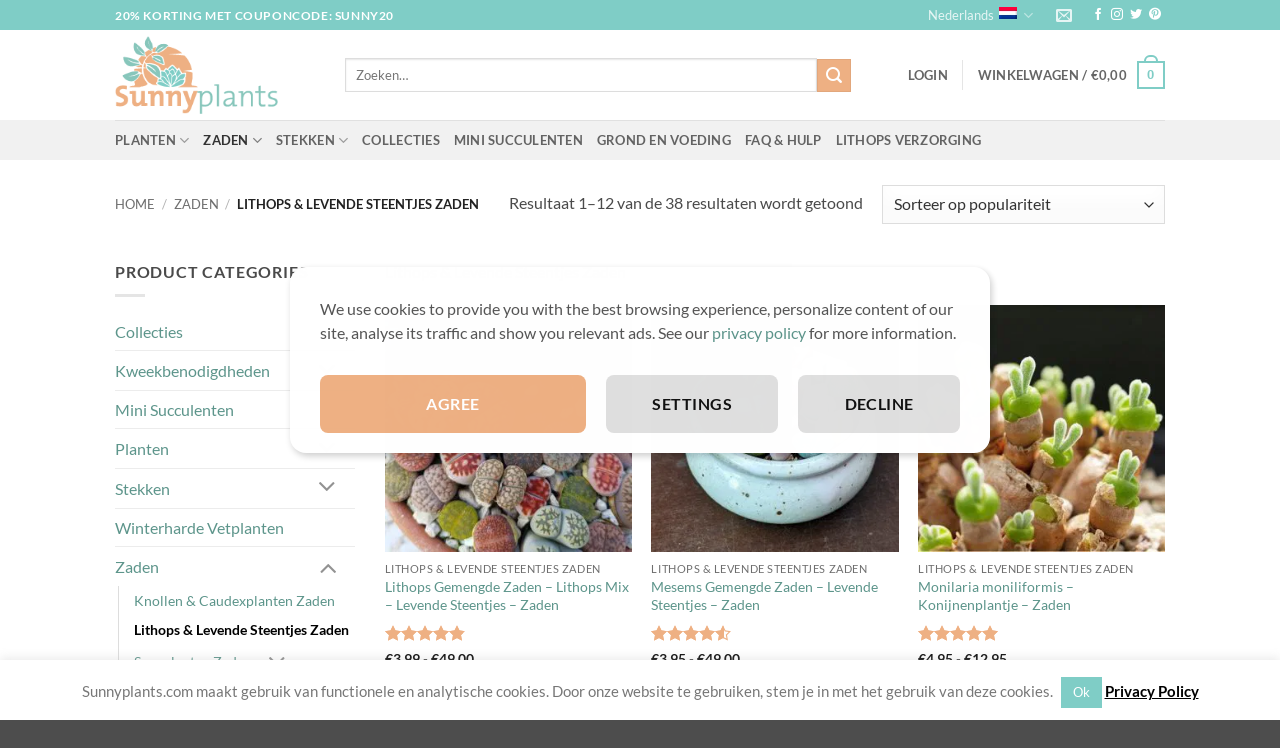

--- FILE ---
content_type: text/html; charset=UTF-8
request_url: https://www.sunnyplants.com/nl/product-categorie/zaden/lithops-levende-steentjes-zaden
body_size: 64398
content:
<!DOCTYPE html>
<html lang="nl-NL" class="loading-site no-js">
<head>
	<meta charset="UTF-8" />
	<link rel="profile" href="http://gmpg.org/xfn/11" />
	<link rel="pingback" href="https://www.sunnyplants.com/xmlrpc.php" />

	<!--noptimize--><script id='fp_data_js' class="fupi_no_defer" type="text/javascript" data-no-defer="1" data-no-optimize="1" nowprocket>
			
			var FP = { 'fns' : {} },
				fp = {"loaded":[],"loading":[],"blocked_scripts":[],"waitlist":[],"actions":[],"observers":[],"tools":["ga41","gads"],"vars":[],"notice":{"enabled":true,"display_notice":true,"priv_policy_update":1526897786,"blur_page":false,"scroll_lock":false,"hidden":[],"shown":[],"preselected_switches":[],"optin_switches":false,"privacy_url":"https:\/\/www.sunnyplants.com\/de\/privacy-policy","pp_id":13928,"toggle_selector":".fupi_show_cookie_notice, .fp_show_cookie_notice","mode":"optin"},"main":{"track_current_user":true,"is_pro":false,"is_customizer":false,"debug":false,"url":"https:\/\/www.sunnyplants.com\/wp-content\/plugins\/full-picture-analytics-cookie-notice\/","bot_list":"none","server_method":"rest","magic_keyword":"tracking"},"track":{"intersections":"-200px 0px -200px 0px","dblclck_time":300,"track_scroll_min":200,"track_scroll_time":5,"formsubm_trackdelay":3,"link_click_delay":false,"reset_timer_on_anchor":false,"track404":false,"redirect404_url":false,"use_mutation_observer":false},"ga41":{"id":"G-JKHS6Q985Q","server_side":false},"gads":{"id":"822321483","business_type":"retail"},"woo":{"teaser_wrapper_sel":false,"variable_tracking_method":"default","track_variant_views":false,"order_stats":false,"incl_tax_in_price":false,"incl_shipping_in_total":false,"sku_is_id":false,"dont_track_views_after_refresh":false}},
				fpdata = {"user":{"role":"Visitor","logged_in":false},"content_id":319,"page_type":"Woo Product Category","page_title":"Lithops &amp; Levende Steentjes Zaden","woo":{"products":[],"lists":[],"cart":[],"order":[],"viewed_variants":[],"currency":"EUR"}};fpdata.timezone = Intl.DateTimeFormat().resolvedOptions().timeZone;
fp.notice.vars = {};

(function (FP) {

	'use strict';

	var d = document,
		w = window;

	FP.getUrlParamByName = (name, url = false ) => {
		if ( ! url ) {
            url = window.location.search;
        } else {
            url = url.split('?')[1];
			if ( ! url ) return null;
        };
		// var match = RegExp('[?&]' + name + '=([^&]*)').exec(url);
		// return match && decodeURIComponent(match[1].replace(/\+/g, ' '));
		const queryString = url,
			urlParams = new URLSearchParams(queryString);
		return urlParams.get(name);
	};

	// BROKEN LINK TRACKING + REDIRECT TO A CUSTOM 404 PAGE
	if( fp.track.track404 && fpdata.page_type == "404" && ! FP.getUrlParamByName("broken_link_location") ){
		const location = fp.track.redirect404_url ? new URL( fp.track.redirect404_url ) : window.location;
		window.location = location + ( location.search ? "&" : "?" ) + "broken_link_location=" + ( document.referrer || "direct_traffic_or_unknown" ) + "&broken_link=" + window.location;
	}

	FP.setCookie = (name, value, days = 0, mins = 0, path = "/") => {
		var expires = "";
		if ( days > 0 || mins > 0 ) {
			var date = new Date();
			if (days > 0) {
				date.setTime(date.getTime() + days * 24 * 60 * 60 * 1000);
			} else {
				date.setTime(date.getTime() + mins * 60 * 1000);
			}
			expires = "; expires=" + date.toGMTString();
		};
		d.cookie = name + "=" + value + expires + "; path=" + path + "; sameSite=strict";
	};

	FP.readCookie = name => {
		var nameEQ = name + "=";
		var ca = d.cookie.split(';');
		for (var i = 0; i < ca.length; i++) {
			var c = ca[i];
			while (c.charAt(0) == ' ') {c = c.substring(1, c.length);}
			if (c.indexOf(nameEQ) == 0) return c.substring(nameEQ.length, c.length);
		};
		return null;
	};

	FP.nl2Arr = nl => nl ? [].slice.call(nl) : false;

	FP.findID = (e, c) => {
        if ( c === null ) return null;
        if ( !e ) return false;
        c = c || document;
        return c.getElementById(e);
    };

	FP.findAll = (e, c) => {
		if ( c === null ) return [];
		if ( ! e ) return false;
		c = c || document;
		return FP.nl2Arr(c.querySelectorAll(e));
	};
	
	FP.loadScript = scr_id => {
		
		let temp_script = FP.findID( scr_id + '_temp' ),
			new_script = document.createElement('script');

		new_script.innerHTML = temp_script.innerHTML;
		temp_script.parentNode.insertBefore(new_script, temp_script.nextSibling);
		temp_script.remove();

		fp.loaded.push( scr_id );
		if ( fp.main.debug ) console.log("[FP] 3rd party script loaded: " + scr_id);
	};

	FP.getRandomStr = ()=>{
		return ( Math.random() + 1 ).toString(36).substring(2);
	};

	FP.deleteCookie = name => { FP.setCookie(name, "", -1); };

    FP.getInner = function (vals, splitter = ".") {
        
        let args = Array.isArray(vals) ? vals : vals.split(splitter).map( arg => arg.trim() ),
            obj = window[args.shift()];

        for (var i = 0; i < args.length; i++) {
            var prop = args[i];
            if (! obj || ! obj.hasOwnProperty(prop)) return false;
            obj = obj[prop];
        };

        return obj;
    };

	FP.runFn = ( fn_name, args_arr ) => {
			
		let fn = FP.getInner( fn_name, "." );
		
		if ( fn ) {
			args_arr ? fn( ...args_arr ) : fn();
		} else {
			fp.waitlist[fn_name] = typeof args_arr === 'undefined' ? [] : args_arr;
		};
	};

	FP.enqueueFn = ( fn_name ) => {
		let fn = FP.getInner( fn_name, "." );
		if ( fp.waitlist[fn_name] ) fn( ...fp.waitlist[fn_name] );
	}

	FP.getScript = ( url, cb, attrs, type = 'script', fallback = false ) => {

		attrs = attrs || false;
		var s = "";

		if ( type == "img" ) {
			s = d.createElement('img');
			s.src = url;
		} else if ( type == "link" ) {
			s = d.createElement('link');
			s.href = url;
		} else {
			s = d.createElement('script')
			s.src = url;
			s.type = 'application/javascript';
		}

		s.onerror = ()=>{ 
			if ( fallback ) FP.getScript( fallback, cb, attrs, type );
		};

		if (attrs) {
			for (var key in attrs) {
				if ( key !== "/" ) s.setAttribute(key, attrs[key]);
			}
		}

		d.getElementsByTagName("head")[0].appendChild(s);
		if (cb) s.onload = cb;
	};

	FP.sendEvt = (evt_name, details_a) => {
        var details = details_a ? { 'detail' : details_a } : {},
            fp_event = new CustomEvent( evt_name, details );
        document.dispatchEvent(fp_event);
    };

	FP.prepareProduct = ( type, id, data ) => {
		
		if ( type !== "cart_item" ) fpdata.woo.products[id] = fpdata.woo.products[id] ? { ...fpdata.woo.products[id], ...data } : data;
		
		if ( type == 'single' || type == 'teaser' ) {

			// prepare products after all load
			if ( fp.vars.wooImpressTimeout ) clearTimeout( fp.vars.wooImpressTimeout );
			fp.vars.wooImpressTimeout = setTimeout( () => FP.runFn( "FP.fns.prepare_teaser_and_single" ), 200 );
		}
    };

	// Change the value of track_current_user to true if there is a cookie "fp_track_me"
	let track_me = FP.readCookie('fp_track_me');
	if ( track_me ) {
		fp.main.track_current_user = true;
	};

	// CHECK FOR BOT TRAFFIC
	// -- modified version of https://stackoverflow.com/a/65563155/7702522
	
	// BOT CHECK (instant)
	fpdata.is_robot = (() => {
		
		// SMALL list
		if ( fp.main.bot_list == "basic" ) {
			
			const robots = new RegExp([/bot/,/spider/,/crawl/,/APIs-Google/,/AdsBot/,/Googlebot/,/mediapartners/,/Google Favicon/,/FeedFetcher/,/Google-Read-Aloud/,/googleweblight/,/bingbot/,/yandex/,/baidu/,/duckduck/,/Yahoo Link Preview/,/ia_archiver/,/facebookexternalhit/,/pinterest\.combot/,/redditbot/,/slackbot/,/Twitterbot/,/WhatsApp/,/S[eE][mM]rushBot/].map((r) => r.source).join("|"),"i");

			return robots.test(navigator.userAgent);

		// BIG list
		} else if ( fp.main.bot_list == "big" ) {

			const robots = new RegExp([
				/Googlebot/, /AdsBot/, /Feedfetcher-Google/, /Mediapartners-Google/, /Mediapartners/, /APIs-Google/, 
				/Google-InspectionTool/, /Storebot-Google/, /GoogleOther/, /bingbot/, /Slurp/, /wget/, /LinkedInBot/, 
				/Python-urllib/, /python-requests/, /aiohttp/, /httpx/, /libwww-perl/, /httpunit/, /Nutch/, 
				/Go-http-client/, /phpcrawl/, /msnbot/, /jyxobot/, /FAST-WebCrawler/, /FAST Enterprise Crawler/, 
				/BIGLOTRON/, /Teoma/, /convera/, /seekbot/, /Gigabot/, /Gigablast/, /exabot/, /ia_archiver/, 
				/GingerCrawler/, /webmon/, /HTTrack/, /grub\.org/, /UsineNouvelleCrawler/, /antibot/, 
				/netresearchserver/, /speedy/, /fluffy/, /findlink/, /msrbot/, /panscient/, /yacybot/, /AISearchBot/, 
				/ips-agent/, /tagoobot/, /MJ12bot/, /woriobot/, /yanga/, /buzzbot/, /mlbot/, /yandex\.combots/, 
				/purebot/, /Linguee Bot/, /CyberPatrol/, /voilabot/, /Baiduspider/, /citeseerxbot/, /spbot/, 
				/twengabot/, /postrank/, /Turnitin/, /scribdbot/, /page2rss/, /sitebot/, /linkdex/, /Adidxbot/, 
				/ezooms/, /dotbot/, /Mail\.RU_Bot/, /discobot/, /heritrix/, /findthatfile/, /europarchive\.org/, 
				/NerdByNature\.Bot/, /sistrix crawler/, /Ahrefs/, /fuelbot/, /CrunchBot/, /IndeedBot/, 
				/mappydata/, /woobot/, /ZoominfoBot/, /PrivacyAwareBot/, /Multiviewbot/, /SWIMGBot/, /Grobbot/, 
				/eright/, /Apercite/, /semanticbot/, /Aboundex/, /domaincrawler/, /wbsearchbot/, /summify/, /CCBot/, 
				/edisterbot/, /SeznamBot/, /ec2linkfinder/, /gslfbot/, /aiHitBot/, /intelium_bot/, 
				/facebookexternalhit/, /Yeti/, /RetrevoPageAnalyzer/, /lb-spider/, /Sogou/, /lssbot/, /careerbot/, 
				/wotbox/, /wocbot/, /ichiro/, /DuckDuckBot/, /lssrocketcrawler/, /drupact/, /webcompanycrawler/, 
				/acoonbot/, /openindexspider/, /gnam gnam spider/, /web-archive-net\.com\.bot/, /backlinkcrawler/, 
				/coccoc/, /integromedb/, /content crawler spider/, /toplistbot/, /it2media-domain-crawler/, 
				/ip-web-crawler\.com/, /siteexplorer\.info/, /elisabot/, /proximic/, /changedetection/, /arabot/, 
				/WeSEE:Search/, /niki-bot/, /CrystalSemanticsBot/, /rogerbot/, /360Spider/, /psbot/, 
				/InterfaxScanBot/, /CC Metadata Scaper/, /g00g1e\.net/, /GrapeshotCrawler/, /urlappendbot/, 
				/brainobot/, /fr-crawler/, /binlar/, /SimpleCrawler/, /Twitterbot/, /cXensebot/, /smtbot/, 
				/bnf\.fr_bot/, /A6-Indexer/, /ADmantX/, /Facebot/, /OrangeBot/, /memorybot/, /AdvBot/, 
				/MegaIndex/, /SemanticScholarBot/, /ltx71/, /nerdybot/, /xovibot/, /BUbiNG/, /Qwantify/, 
				/archive\.org_bot/, /Applebot/, /TweetmemeBot/, /crawler4j/, /findxbot/, /SemrushBot/, 
				/yoozBot/, /lipperhey/, /Y!J/, /Domain Re-Animator Bot/, /AddThis/, /Screaming Frog SEO Spider/, 
				/MetaURI/, /Scrapy/, /Livelapbot/, /OpenHoseBot/, /CapsuleChecker/, /collection@infegy\.com/, 
				/IstellaBot/, /DeuSu/, /betaBot/, /Cliqzbot/, /MojeekBot/, /netEstate NE Crawler/, 
				/SafeSearch microdata crawler/, /Gluten Free Crawler/, /Sonic/, /Sysomos/, /Trove/, /deadlinkchecker/, 
				/Slack-ImgProxy/, /Embedly/, /RankActiveLinkBot/, /iskanie/, /SafeDNSBot/, /SkypeUriPreview/, 
				/Veoozbot/, /Slackbot/, /redditbot/, /datagnionbot/, /Google-Adwords-Instant/, /adbeat_bot/, 
				/WhatsApp/, /contxbot/, /pinterest\.combot/, /electricmonk/, /GarlikCrawler/, /BingPreview/, 
				/vebidoobot/, /FemtosearchBot/, /Yahoo Link Preview/, /MetaJobBot/, /DomainStatsBot/, /mindUpBot/, 
				/Daum/, /Jugendschutzprogramm-Crawler/, /Xenu Link Sleuth/, /Pcore-HTTP/, /moatbot/, /KosmioBot/, 
				/pingdom/, /AppInsights/, /PhantomJS/, /Gowikibot/, /PiplBot/, /Discordbot/, /TelegramBot/, 
				/Jetslide/, /newsharecounts/, /James BOT/, /Barkrowler/, /TinEye/, /SocialRankIOBot/, 
				/trendictionbot/, /Ocarinabot/, /epicbot/, /Primalbot/, /DuckDuckGo-Favicons-Bot/, /GnowitNewsbot/, 
				/Leikibot/, /LinkArchiver/, /YaK/, /PaperLiBot/, /Digg Deeper/, /dcrawl/, /Snacktory/, /AndersPinkBot/, 
				/Fyrebot/, /EveryoneSocialBot/, /Mediatoolkitbot/, /Luminator-robots/, /ExtLinksBot/, /SurveyBot/, 
				/NING/, /okhttp/, /Nuzzel/, /omgili/, /PocketParser/, /YisouSpider/, /um-LN/, /ToutiaoSpider/, 
				/MuckRack/, /Jamie's Spider/, /AHC/, /NetcraftSurveyAgent/, /Laserlikebot/, /^Apache-HttpClient/, 
				/AppEngine-Google/, /Jetty/, /Upflow/, /Thinklab/, /Traackr\.com/, /Twurly/, /Mastodon/, /http_get/, 
				/DnyzBot/, /botify/, /007ac9 Crawler/, /BehloolBot/, /BrandVerity/, /check_http/, /BDCbot/, 
				/ZumBot/, /EZID/, /ICC-Crawler/, /ArchiveBot/, /^LCC /, /filterdb\.iss\.netcrawler/, /BLP_bbot/, 
				/BomboraBot/, /Buck/, /Companybook-Crawler/, /Genieo/, /magpie-crawler/, /MeltwaterNews/,
				/Moreover/,/newspaper/,/ScoutJet/,/sentry/,/StorygizeBot/,/UptimeRobot/,/OutclicksBot/,
				/seoscanners/,/Hatena/,/Google Web Preview/,/MauiBot/,/AlphaBot/,/SBL-BOT/,/IAS crawler/,
				/adscanner/,/Netvibes/,/acapbot/,/Baidu-YunGuanCe/,/bitlybot/,/blogmuraBot/,/Bot\.AraTurka\.com/,
				/bot-pge\.chlooe\.com/,/BoxcarBot/,/BTWebClient/,/ContextAd Bot/,/Digincore bot/,/Disqus/,/Feedly/,
				/Fetch/,/Fever/,/Flamingo_SearchEngine/,/FlipboardProxy/,/g2reader-bot/,/G2 Web Services/,/imrbot/,
				/K7MLWCBot/,/Kemvibot/,/Landau-Media-Spider/,/linkapediabot/,/vkShare/,/Siteimprove\.com/,/BLEXBot/,
				/DareBoost/,/ZuperlistBot/,/Miniflux/,/Feedspot/,/Diffbot/,/SEOkicks/,/tracemyfile/,/Nimbostratus-Bot/,
				/zgrab/,/PR-CY\.RU/,/AdsTxtCrawler/,/Datafeedwatch/,/Zabbix/,/TangibleeBot/,/google-xrawler/,/axios/,
				/Amazon CloudFront/,/Pulsepoint/,/CloudFlare-AlwaysOnline/,/Google-Structured-Data-Testing-Tool/,
				/WordupInfoSearch/,/WebDataStats/,/HttpUrlConnection/,/Seekport Crawler/,/ZoomBot/,/VelenPublicWebCrawler/,
				/MoodleBot/,/jpg-newsbot/,/outbrain/,/W3C_Validator/,/Validator\.nu/,/W3C-checklink/,/W3C-mobileOK/,
				/W3C_I18n-Checker/,/FeedValidator/,/W3C_CSS_Validator/,/W3C_Unicorn/,/Google-PhysicalWeb/,/Blackboard/,
				/ICBot/,/BazQux/,/Twingly/,/Rivva/,/Experibot/,/awesomecrawler/,/Dataprovider\.com/,/GroupHigh/,
				/theoldreader\.com/,/AnyEvent/,/Uptimebot\.org/,/Nmap Scripting Engine/,/2ip\.ru/,/Clickagy/,
				/Caliperbot/,/MBCrawler/,/online-webceo-bot/,/B2B Bot/,/AddSearchBot/,/Google Favicon/,/HubSpot/,
				/Chrome-Lighthouse/,/HeadlessChrome/,/CheckMarkNetwork/,/www\.uptime\.com/,/Streamline3Bot/,/serpstatbot/,
				/MixnodeCache/,/^curl/,/SimpleScraper/,/RSSingBot/,/Jooblebot/,/fedoraplanet/,/Friendica/,/NextCloud/,
				/Tiny Tiny RSS/,/RegionStuttgartBot/,/Bytespider/,/Datanyze/,/Google-Site-Verification/,/TrendsmapResolver/,
				/tweetedtimes/,/NTENTbot/,/Gwene/,/SimplePie/,/SearchAtlas/,/Superfeedr/,/feedbot/,/UT-Dorkbot/,/Amazonbot/,
				/SerendeputyBot/,/Eyeotabot/,/officestorebot/,/Neticle Crawler/,/SurdotlyBot/,/LinkisBot/,/AwarioSmartBot/,
				/AwarioRssBot/,/RyteBot/,/FreeWebMonitoring SiteChecker/,/AspiegelBot/,/NAVER Blog Rssbot/,/zenback bot/,
				/SentiBot/,/Domains Project/,/Pandalytics/,/VKRobot/,/bidswitchbot/,/tigerbot/,/NIXStatsbot/,/Atom Feed Robot/,
				/curebot/,/PagePeeker/,/Vigil/,/rssbot/,/startmebot/,/JobboerseBot/,/seewithkids/,/NINJA bot/,/Cutbot/,
				/BublupBot/,/BrandONbot/,/RidderBot/,/Taboolabot/,/Dubbotbot/,/FindITAnswersbot/,/infoobot/,/Refindbot/,
				/BlogTraffic\d\.\d+ Feed-Fetcher/,/SeobilityBot/,/Cincraw/,/Dragonbot/,/VoluumDSP-content-bot/,/FreshRSS/,
				/BitBot/,/^PHP-Curl-Class/,/Google-Certificates-Bridge/,/centurybot/,/Viber/,/e\.ventures Investment Crawler/,
				/evc-batch/,/PetalBot/,/virustotal/,/(^| )PTST/,/minicrawler/,/Cookiebot/,/trovitBot/,/seostar\.co/,/IonCrawl/,
				/Uptime-Kuma/,/SeekportBot/,/FreshpingBot/,/Feedbin/,/CriteoBot/,/Snap URL Preview Service/,/Better Uptime Bot/,
				/RuxitSynthetic/,/Google-Read-Aloud/,/ValveSteam/,/OdklBot/,/GPTBot/,/ChatGPT-User/,/YandexRenderResourcesBot/,
				/LightspeedSystemsCrawler/,/ev-crawler/,/BitSightBot/,/woorankreview/,/Google-Safety/,/AwarioBot/,/DataForSeoBot/,
				/Linespider/,/WellKnownBot/,/A Patent Crawler/,/StractBot/,/search\.marginalia\.nu/,/YouBot/,/Nicecrawler/,/Neevabot/,
				/BrightEdge Crawler/,/SiteCheckerBotCrawler/,/TombaPublicWebCrawler/,/CrawlyProjectCrawler/,/KomodiaBot/,/KStandBot/,
				/CISPA Webcrawler/,/MTRobot/,/hyscore\.io/,/AlexandriaOrgBot/,/2ip bot/,/Yellowbrandprotectionbot/,/SEOlizer/,
				/vuhuvBot/,/INETDEX-BOT/,/Synapse/,/t3versionsBot/,/deepnoc/,/Cocolyzebot/,/hypestat/,/ReverseEngineeringBot/,
				/sempi\.tech/,/Iframely/,/MetaInspector/,/node-fetch/,/lkxscan/,/python-opengraph/,/OpenGraphCheck/,
				/developers\.google\.com\+websnippet/,/SenutoBot/,/MaCoCu/,/NewsBlur/,/inoreader/,/NetSystemsResearch/,/PageThing/,
				/WordPress/,/PhxBot/,/ImagesiftBot/,/Expanse/,/InternetMeasurement/,/^BW/,/GeedoBot/,/Audisto Crawler/,
				/PerplexityBot/,/claudebot/,/Monsidobot/,/GroupMeBot/].map((r) => r.source).join("|"),"i");

				return robots.test(navigator.userAgent);

		} else {
			return false;
		};
	})();

	// GENERATE A RANDOM STRING FOR VARIOUS USES
	fp.random = FP.getRandomStr(7);

	// SET INITIAL GTAG, GTM AND MS ADS STUFF

	// First, we set the dataLayers for GA, GAds and MS Ads

	window.dataLayer = window.dataLayer || [];
	window.gtag = function(){window.dataLayer.push(arguments);}
	window.uetq = window.uetq || [];
	
	// next, we set a separate GTM DataLayer if it has DL Protection enabled

	if ( fp.gtm ) {
		fp.gtm.datalayer = ! fp.gtm.datalayer || fp.gtm.datalayer == "default" ? "dataLayer" : "fupi_dataLayer";
		if ( fp.gtm.datalayer == "fupi_dataLayer" ){
			window[fp.gtm.datalayer] = window[fp.gtm.datalayer] || [];
			window.fupi_gtm_gtag = function(){window[fp.gtm.datalayer].push(arguments);} // gtag used for consents
		}
	};

	// UPDATE COOKIE DATA - fupi_cookies and fpdata.cookies

	let magic_keyw = FP.getUrlParamByName( fp.main.magic_keyword ),
		ga4_debug = FP.getUrlParamByName("ga4_debug"),
		cookies = FP.readCookie('fp_cookie');
	
	cookies = cookies ? JSON.parse(cookies) : false;

	fpdata.cookies = false;

	if ( magic_keyw && magic_keyw == 'off' ){

		var updated_cookies = { 'stats' : false, 'personalisation' : false, 'marketing' : false, 'disabled' : true };

		fp.main.track_current_user = false;
		FP.setCookie('fp_cookie', JSON.stringify(updated_cookies), 7300 );
		fpdata.cookies = updated_cookies;

	} else if ( ga4_debug ){

		if ( ga4_debug == 'on' ) {
			
			var updated_cookies = { 'stats' : true, 'personalisation' : true, 'marketing' : true, 'disabled' : false, 'ga4_debug' : 'on' };
	
			if ( cookies && cookies.pp_pub ) updated_cookies.pp_pub = cookies.pp_pub;
			if ( cookies && cookies.tools ) updated_cookies.tools = cookies.tools;
	
			FP.setCookie('fp_cookie', JSON.stringify(updated_cookies), 7300 );
			fpdata.cookies = updated_cookies;

		} else if ( ga4_debug == 'off' ) {
			var updated_cookies = { 'stats' : true, 'personalisation' : true, 'marketing' : true, 'disabled' : false };
	
			if ( cookies && cookies.pp_pub ) updated_cookies.pp_pub = cookies.pp_pub;
			if ( cookies && cookies.tools ) updated_cookies.tools = cookies.tools;
	
			FP.setCookie('fp_cookie', JSON.stringify(updated_cookies), 7300 );
			fpdata.cookies = updated_cookies;
		}

	} else if ( FP.getUrlParamByName("reset_cookies") || ( magic_keyw && ( magic_keyw == 'reset' || magic_keyw == 'on' ) ) ){

		FP.deleteCookie('fp_cookie');

	} else {

		var changed = false;

		if ( cookies ) {
			if ( cookies.disabled ) {

				var updated_cookies = { 'stats' : false, 'personalisation' : false, 'marketing' : false, 'disabled' : true };
				
				fp.main.track_current_user = false;
				FP.setCookie('fp_cookie', JSON.stringify(updated_cookies), 7300 );
				fpdata.cookies = updated_cookies;

			} else if ( fp.notice ) {

				// ask for consent again

				if ( ! fp.notice.dont_ask_again ) {

					if ( fp.notice.priv_policy_update ) {
						if ( ! cookies.pp_pub || cookies.pp_pub != fp.notice.priv_policy_update ) changed = true;
					}
					
					if ( fp.tools ){
						if ( ! cookies.tools || ! fp.tools.every( id => cookies.tools.includes(id) ) ) changed = true;
					}
				}
		
				if ( changed ) {
					FP.deleteCookie('fp_cookie');
				} else {
					fpdata.cookies = cookies;
					if ( fpdata.cookies.disabled ) fp.main.track_current_user = false;
				}
			}
		}
	}

	//
	// CONSENT BANNER 
	//
	
	if ( fp.main.track_current_user && ! fp.main.is_customizer && fp.notice.enabled && ! fpdata.cookies && fp.notice.display_notice ) {
		
		// BLUR BACKGROUND
		if ( fp.notice.blur_page ) {
			document.getElementsByTagName( 'html' )[0].classList.add('fupi_blur');
		}
		
		// LOCK PAGESCROLL
		if ( fp.notice.scroll_lock ) {
			document.getElementsByTagName( 'html' )[0].classList.add('fupi_scroll_lock');
		}
	}

	FP.updateConsents = () => {

		if ( fp.vars.use_other_cmp ) return;

		if ( fp.main.debug ) console.log('[FP] Updating consents');
		
		// if the user made a choice in the past
		if ( fpdata.cookies ){
			fpdata.consents = {
				'can_track_stats' : fpdata.cookies.stats || false,
				'can_track_pers' : fpdata.cookies.personalisation || false,
				'can_track_market' : fpdata.cookies.marketing || false,
			};

		// if no choice was made in the past
		} else {
			
			// deny all if consent banner is in optin mode
			if ( fp.notice.enabled && fp.notice.mode == "optin" ) {
				fpdata.consents = {
					'can_track_stats' : false,
					'can_track_pers' : false,
					'can_track_market' : false,
				}
			
			// agree to all if consent banner is disabled or we are in optout or notification mode
			} else {
			 	fpdata.consents = {
					'can_track_stats' : true,
					'can_track_pers' : true,
					'can_track_market' : true,
				}
			}
		}

		if ( ! fp.main.is_customizer ) {

			// set MS Ads consent
			
			window.uetq.push( "consent", "default", {
				"ad_storage": "denied"
			});
			
			if ( fpdata.cookies ){
				if ( fpdata.cookies.stats && fpdata.cookies.marketing ) {
					window.uetq.push( "consent", "update", {
						"ad_storage": "granted"
					});
				}
			} else {
				if ( ! ( fp.notice.enabled && fp.notice.mode == "optin" ) ) {
					window.uetq.push( "consent", "update", {
						"ad_storage": "granted"
					});
				}
			}
			
			// Set GTAG consents

			["gtag", "fupi_gtm_gtag"].forEach( tag_name => {

				if ( tag_name == "fupi_gtm_gtag" && ! window.fupi_gtm_gtag ) return;

				// set defaults to denied

				window[tag_name]("consent", "default", {
					"ad_storage": "denied",
					"ad_user_data" : "denied",
					"ad_personalization" : "denied",
					"analytics_storage": "denied",
					"personalization_storage": "denied",
					"functionality_storage": "denied",
					"security_storage": "granted",
				});

				// update if the user made a choice in the past
				if ( fpdata.cookies ){
					
					window[tag_name]("consent", "update", {
						"ad_storage": fpdata.cookies.marketing ? "granted" : "denied",
						"ad_user_data" : fpdata.cookies.marketing ? "granted" : "denied",
						"ad_personalization" : fpdata.cookies.marketing ? "granted" : "denied",
						"analytics_storage": fpdata.cookies.stats ? "granted" : "denied",
						"personalization_storage": fpdata.cookies.personalisation ? "granted" : "denied",
						"functionality_storage": fpdata.cookies.personalisation ? "granted" : "denied",
						"security_storage": "granted",
					});
					
					if ( fp.main.debug ) console.log("[FP] Google consents set to user choices");
				
				// if no choice was made in the past
				} else {
					
					// agree to all if consent banner is disabled or is in optout or notification mode
					if ( ! ( fp.notice.enabled && fp.notice.mode == "optin" ) ) {
						
						window[tag_name]("consent", "update", {
							"ad_storage": "granted",
							"ad_user_data" : "granted",
							"ad_personalization" : "granted",
							"analytics_storage": "granted",
							"personalization_storage": "granted",
							"functionality_storage": "granted",
							"security_storage": "granted",
						});
					
						if ( fp.main.debug ) console.log("[FP] All Google consents granted");
					};
				}
			} );
			
			// we set URL Passthrough for standard GTAG
			if ( fp?.gtag?.url_passthrough && fp.notice.enabled && ( fp.notice.mode == "optin" || fp.notice.mode == "optout" ) ) {
				window.gtag("set", "url_passthrough", true);
			};
		}
    }
	
	let uses_geo = false;

	FP.postToServer = ( event_data_a, cb = false ) => {

		if ( fpdata.is_robot ) return;
		if ( fp.main.debug ) console.log( "[FP] Posting to server", event_data_a );

		let fetch_url = fp.main.server_method == "rest" ? "/index.php?rest_route=/fupi/v1/sender" : "/wp-admin/admin-ajax.php?action=fupi_ajax";

		if ( fp.main.debug || event_data_a[0][0] == 'cdb') {
		
			fetch( fetch_url, {
				method: "POST",
				body: JSON.stringify( event_data_a ),
				credentials: 'same-origin',
				headers: {
					"Content-type": "application/json; charset=UTF-8",
					// "X-WP-Nonce": fp_nonce
				}
			})
			.then((response) => response.json())
			.then((json) => {
				if ( cb ) { 
					cb(json);
				} else {
					console.log( "[FP] Server response", json);
				}
			});

		} else {

			fetch( fetch_url, {
				method: "POST",
				credentials: 'same-origin',
				body: JSON.stringify( event_data_a ),
				headers: {
					"Content-type": "application/json; charset=UTF-8",
					// "X-WP-Nonce": fp_nonce
				}
			});
		}
	};

	if ( ! uses_geo ) {
		fpdata.country = 'unknown';
		FP.updateConsents();
		fp.ready = true;
	}

})(FP);</script><!--/noptimize--><script>(function(html){html.className = html.className.replace(/\bno-js\b/,'js')})(document.documentElement);</script>
<meta name='robots' content='index, follow, max-image-preview:large, max-snippet:-1, max-video-preview:-1' />
<link rel="alternate" hreflang="en" href="https://www.sunnyplants.com/product-category/seeds/lithops-living-stones-seeds" />
<link rel="alternate" hreflang="de" href="https://www.sunnyplants.com/de/produkt-kategorie/samen/lithops-lebende-steine-samen" />
<link rel="alternate" hreflang="nl" href="https://www.sunnyplants.com/nl/product-categorie/zaden/lithops-levende-steentjes-zaden" />
<link rel="alternate" hreflang="fr" href="https://www.sunnyplants.com/fr/categorie-produit/graines/graines-lithops-pierres-vivantes" />
<link rel="alternate" hreflang="x-default" href="https://www.sunnyplants.com/product-category/seeds/lithops-living-stones-seeds" />
<meta name="viewport" content="width=device-width, initial-scale=1" /><script>window._wca = window._wca || [];</script>

	<!-- This site is optimized with the Yoast SEO plugin v26.8 - https://yoast.com/product/yoast-seo-wordpress/ -->
	<title>Lithops &amp; Levende Steentjes Zaden - Sunnyplants.com</title>
	<link rel="canonical" href="https://www.sunnyplants.com/nl/product-categorie/zaden/lithops-levende-steentjes-zaden" />
	<link rel="next" href="https://www.sunnyplants.com/nl/product-categorie/zaden/lithops-levende-steentjes-zaden/page/2" />
	<meta property="og:locale" content="nl_NL" />
	<meta property="og:type" content="article" />
	<meta property="og:title" content="Lithops &amp; Levende Steentjes Zaden - Sunnyplants.com" />
	<meta property="og:url" content="https://www.sunnyplants.com/nl/product-categorie/zaden/lithops-levende-steentjes-zaden" />
	<meta property="og:site_name" content="Sunnyplants.com" />
	<meta name="twitter:card" content="summary_large_image" />
	<script type="application/ld+json" class="yoast-schema-graph">{"@context":"https://schema.org","@graph":[{"@type":"CollectionPage","@id":"https://www.sunnyplants.com/nl/product-categorie/zaden/lithops-levende-steentjes-zaden","url":"https://www.sunnyplants.com/nl/product-categorie/zaden/lithops-levende-steentjes-zaden","name":"Lithops &amp; Levende Steentjes Zaden - Sunnyplants.com","isPartOf":{"@id":"https://www.sunnyplants.com/#website"},"primaryImageOfPage":{"@id":"https://www.sunnyplants.com/nl/product-categorie/zaden/lithops-levende-steentjes-zaden#primaryimage"},"image":{"@id":"https://www.sunnyplants.com/nl/product-categorie/zaden/lithops-levende-steentjes-zaden#primaryimage"},"thumbnailUrl":"https://www.sunnyplants.com/wp-content/uploads/lithops-collection-1.jpg","breadcrumb":{"@id":"https://www.sunnyplants.com/nl/product-categorie/zaden/lithops-levende-steentjes-zaden#breadcrumb"},"inLanguage":"nl"},{"@type":"ImageObject","inLanguage":"nl","@id":"https://www.sunnyplants.com/nl/product-categorie/zaden/lithops-levende-steentjes-zaden#primaryimage","url":"https://www.sunnyplants.com/wp-content/uploads/lithops-collection-1.jpg","contentUrl":"https://www.sunnyplants.com/wp-content/uploads/lithops-collection-1.jpg","width":900,"height":900,"caption":"Lithops mixed plants in pot"},{"@type":"BreadcrumbList","@id":"https://www.sunnyplants.com/nl/product-categorie/zaden/lithops-levende-steentjes-zaden#breadcrumb","itemListElement":[{"@type":"ListItem","position":1,"name":"Home","item":"https://www.sunnyplants.com/nl/sunnyplants-nl"},{"@type":"ListItem","position":2,"name":"Zaden","item":"https://www.sunnyplants.com/nl/product-categorie/zaden"},{"@type":"ListItem","position":3,"name":"Lithops &amp; Levende Steentjes Zaden"}]},{"@type":"WebSite","@id":"https://www.sunnyplants.com/#website","url":"https://www.sunnyplants.com/","name":"Sunnyplants.com","description":"Lithops, Conophytums and other Mesembs &amp; Succulents","potentialAction":[{"@type":"SearchAction","target":{"@type":"EntryPoint","urlTemplate":"https://www.sunnyplants.com/?s={search_term_string}"},"query-input":{"@type":"PropertyValueSpecification","valueRequired":true,"valueName":"search_term_string"}}],"inLanguage":"nl"}]}</script>
	<!-- / Yoast SEO plugin. -->


<link rel='dns-prefetch' href='//stats.wp.com' />
<link rel='prefetch' href='https://www.sunnyplants.com/wp-content/themes/flatsome/assets/js/flatsome.js?ver=e2eddd6c228105dac048' />
<link rel='prefetch' href='https://www.sunnyplants.com/wp-content/themes/flatsome/assets/js/chunk.slider.js?ver=3.20.4' />
<link rel='prefetch' href='https://www.sunnyplants.com/wp-content/themes/flatsome/assets/js/chunk.popups.js?ver=3.20.4' />
<link rel='prefetch' href='https://www.sunnyplants.com/wp-content/themes/flatsome/assets/js/chunk.tooltips.js?ver=3.20.4' />
<link rel='prefetch' href='https://www.sunnyplants.com/wp-content/themes/flatsome/assets/js/woocommerce.js?ver=1c9be63d628ff7c3ff4c' />
<link rel="alternate" type="application/rss+xml" title="Sunnyplants.com &raquo; Feed" href="https://www.sunnyplants.com/nl/feed" />
<link rel="alternate" type="application/rss+xml" title="Sunnyplants.com &raquo; Reactiesfeed" href="https://www.sunnyplants.com/nl/comments/feed" />
<link rel="alternate" type="application/rss+xml" title="Feed Sunnyplants.com &raquo; Lithops &amp; Levende Steentjes Zaden Categorie" href="https://www.sunnyplants.com/nl/product-categorie/zaden/lithops-levende-steentjes-zaden/feed" />
<style id='wp-img-auto-sizes-contain-inline-css' type='text/css'>
img:is([sizes=auto i],[sizes^="auto," i]){contain-intrinsic-size:3000px 1500px}
/*# sourceURL=wp-img-auto-sizes-contain-inline-css */
</style>
<style id='wp-emoji-styles-inline-css' type='text/css'>

	img.wp-smiley, img.emoji {
		display: inline !important;
		border: none !important;
		box-shadow: none !important;
		height: 1em !important;
		width: 1em !important;
		margin: 0 0.07em !important;
		vertical-align: -0.1em !important;
		background: none !important;
		padding: 0 !important;
	}
/*# sourceURL=wp-emoji-styles-inline-css */
</style>
<style id='wp-block-library-inline-css' type='text/css'>
:root{--wp-block-synced-color:#7a00df;--wp-block-synced-color--rgb:122,0,223;--wp-bound-block-color:var(--wp-block-synced-color);--wp-editor-canvas-background:#ddd;--wp-admin-theme-color:#007cba;--wp-admin-theme-color--rgb:0,124,186;--wp-admin-theme-color-darker-10:#006ba1;--wp-admin-theme-color-darker-10--rgb:0,107,160.5;--wp-admin-theme-color-darker-20:#005a87;--wp-admin-theme-color-darker-20--rgb:0,90,135;--wp-admin-border-width-focus:2px}@media (min-resolution:192dpi){:root{--wp-admin-border-width-focus:1.5px}}.wp-element-button{cursor:pointer}:root .has-very-light-gray-background-color{background-color:#eee}:root .has-very-dark-gray-background-color{background-color:#313131}:root .has-very-light-gray-color{color:#eee}:root .has-very-dark-gray-color{color:#313131}:root .has-vivid-green-cyan-to-vivid-cyan-blue-gradient-background{background:linear-gradient(135deg,#00d084,#0693e3)}:root .has-purple-crush-gradient-background{background:linear-gradient(135deg,#34e2e4,#4721fb 50%,#ab1dfe)}:root .has-hazy-dawn-gradient-background{background:linear-gradient(135deg,#faaca8,#dad0ec)}:root .has-subdued-olive-gradient-background{background:linear-gradient(135deg,#fafae1,#67a671)}:root .has-atomic-cream-gradient-background{background:linear-gradient(135deg,#fdd79a,#004a59)}:root .has-nightshade-gradient-background{background:linear-gradient(135deg,#330968,#31cdcf)}:root .has-midnight-gradient-background{background:linear-gradient(135deg,#020381,#2874fc)}:root{--wp--preset--font-size--normal:16px;--wp--preset--font-size--huge:42px}.has-regular-font-size{font-size:1em}.has-larger-font-size{font-size:2.625em}.has-normal-font-size{font-size:var(--wp--preset--font-size--normal)}.has-huge-font-size{font-size:var(--wp--preset--font-size--huge)}.has-text-align-center{text-align:center}.has-text-align-left{text-align:left}.has-text-align-right{text-align:right}.has-fit-text{white-space:nowrap!important}#end-resizable-editor-section{display:none}.aligncenter{clear:both}.items-justified-left{justify-content:flex-start}.items-justified-center{justify-content:center}.items-justified-right{justify-content:flex-end}.items-justified-space-between{justify-content:space-between}.screen-reader-text{border:0;clip-path:inset(50%);height:1px;margin:-1px;overflow:hidden;padding:0;position:absolute;width:1px;word-wrap:normal!important}.screen-reader-text:focus{background-color:#ddd;clip-path:none;color:#444;display:block;font-size:1em;height:auto;left:5px;line-height:normal;padding:15px 23px 14px;text-decoration:none;top:5px;width:auto;z-index:100000}html :where(.has-border-color){border-style:solid}html :where([style*=border-top-color]){border-top-style:solid}html :where([style*=border-right-color]){border-right-style:solid}html :where([style*=border-bottom-color]){border-bottom-style:solid}html :where([style*=border-left-color]){border-left-style:solid}html :where([style*=border-width]){border-style:solid}html :where([style*=border-top-width]){border-top-style:solid}html :where([style*=border-right-width]){border-right-style:solid}html :where([style*=border-bottom-width]){border-bottom-style:solid}html :where([style*=border-left-width]){border-left-style:solid}html :where(img[class*=wp-image-]){height:auto;max-width:100%}:where(figure){margin:0 0 1em}html :where(.is-position-sticky){--wp-admin--admin-bar--position-offset:var(--wp-admin--admin-bar--height,0px)}@media screen and (max-width:600px){html :where(.is-position-sticky){--wp-admin--admin-bar--position-offset:0px}}

/*# sourceURL=wp-block-library-inline-css */
</style><link rel='stylesheet' id='wc-blocks-style-css' href='https://www.sunnyplants.com/wp-content/plugins/woocommerce/assets/client/blocks/wc-blocks.css?ver=wc-10.4.3' type='text/css' media='all' />
<style id='global-styles-inline-css' type='text/css'>
:root{--wp--preset--aspect-ratio--square: 1;--wp--preset--aspect-ratio--4-3: 4/3;--wp--preset--aspect-ratio--3-4: 3/4;--wp--preset--aspect-ratio--3-2: 3/2;--wp--preset--aspect-ratio--2-3: 2/3;--wp--preset--aspect-ratio--16-9: 16/9;--wp--preset--aspect-ratio--9-16: 9/16;--wp--preset--color--black: #000000;--wp--preset--color--cyan-bluish-gray: #abb8c3;--wp--preset--color--white: #ffffff;--wp--preset--color--pale-pink: #f78da7;--wp--preset--color--vivid-red: #cf2e2e;--wp--preset--color--luminous-vivid-orange: #ff6900;--wp--preset--color--luminous-vivid-amber: #fcb900;--wp--preset--color--light-green-cyan: #7bdcb5;--wp--preset--color--vivid-green-cyan: #00d084;--wp--preset--color--pale-cyan-blue: #8ed1fc;--wp--preset--color--vivid-cyan-blue: #0693e3;--wp--preset--color--vivid-purple: #9b51e0;--wp--preset--color--primary: #7fcdc6;--wp--preset--color--secondary: #eeb083;--wp--preset--color--success: #7fcdc6;--wp--preset--color--alert: #b20000;--wp--preset--gradient--vivid-cyan-blue-to-vivid-purple: linear-gradient(135deg,rgb(6,147,227) 0%,rgb(155,81,224) 100%);--wp--preset--gradient--light-green-cyan-to-vivid-green-cyan: linear-gradient(135deg,rgb(122,220,180) 0%,rgb(0,208,130) 100%);--wp--preset--gradient--luminous-vivid-amber-to-luminous-vivid-orange: linear-gradient(135deg,rgb(252,185,0) 0%,rgb(255,105,0) 100%);--wp--preset--gradient--luminous-vivid-orange-to-vivid-red: linear-gradient(135deg,rgb(255,105,0) 0%,rgb(207,46,46) 100%);--wp--preset--gradient--very-light-gray-to-cyan-bluish-gray: linear-gradient(135deg,rgb(238,238,238) 0%,rgb(169,184,195) 100%);--wp--preset--gradient--cool-to-warm-spectrum: linear-gradient(135deg,rgb(74,234,220) 0%,rgb(151,120,209) 20%,rgb(207,42,186) 40%,rgb(238,44,130) 60%,rgb(251,105,98) 80%,rgb(254,248,76) 100%);--wp--preset--gradient--blush-light-purple: linear-gradient(135deg,rgb(255,206,236) 0%,rgb(152,150,240) 100%);--wp--preset--gradient--blush-bordeaux: linear-gradient(135deg,rgb(254,205,165) 0%,rgb(254,45,45) 50%,rgb(107,0,62) 100%);--wp--preset--gradient--luminous-dusk: linear-gradient(135deg,rgb(255,203,112) 0%,rgb(199,81,192) 50%,rgb(65,88,208) 100%);--wp--preset--gradient--pale-ocean: linear-gradient(135deg,rgb(255,245,203) 0%,rgb(182,227,212) 50%,rgb(51,167,181) 100%);--wp--preset--gradient--electric-grass: linear-gradient(135deg,rgb(202,248,128) 0%,rgb(113,206,126) 100%);--wp--preset--gradient--midnight: linear-gradient(135deg,rgb(2,3,129) 0%,rgb(40,116,252) 100%);--wp--preset--font-size--small: 13px;--wp--preset--font-size--medium: 20px;--wp--preset--font-size--large: 36px;--wp--preset--font-size--x-large: 42px;--wp--preset--spacing--20: 0.44rem;--wp--preset--spacing--30: 0.67rem;--wp--preset--spacing--40: 1rem;--wp--preset--spacing--50: 1.5rem;--wp--preset--spacing--60: 2.25rem;--wp--preset--spacing--70: 3.38rem;--wp--preset--spacing--80: 5.06rem;--wp--preset--shadow--natural: 6px 6px 9px rgba(0, 0, 0, 0.2);--wp--preset--shadow--deep: 12px 12px 50px rgba(0, 0, 0, 0.4);--wp--preset--shadow--sharp: 6px 6px 0px rgba(0, 0, 0, 0.2);--wp--preset--shadow--outlined: 6px 6px 0px -3px rgb(255, 255, 255), 6px 6px rgb(0, 0, 0);--wp--preset--shadow--crisp: 6px 6px 0px rgb(0, 0, 0);}:where(body) { margin: 0; }.wp-site-blocks > .alignleft { float: left; margin-right: 2em; }.wp-site-blocks > .alignright { float: right; margin-left: 2em; }.wp-site-blocks > .aligncenter { justify-content: center; margin-left: auto; margin-right: auto; }:where(.is-layout-flex){gap: 0.5em;}:where(.is-layout-grid){gap: 0.5em;}.is-layout-flow > .alignleft{float: left;margin-inline-start: 0;margin-inline-end: 2em;}.is-layout-flow > .alignright{float: right;margin-inline-start: 2em;margin-inline-end: 0;}.is-layout-flow > .aligncenter{margin-left: auto !important;margin-right: auto !important;}.is-layout-constrained > .alignleft{float: left;margin-inline-start: 0;margin-inline-end: 2em;}.is-layout-constrained > .alignright{float: right;margin-inline-start: 2em;margin-inline-end: 0;}.is-layout-constrained > .aligncenter{margin-left: auto !important;margin-right: auto !important;}.is-layout-constrained > :where(:not(.alignleft):not(.alignright):not(.alignfull)){margin-left: auto !important;margin-right: auto !important;}body .is-layout-flex{display: flex;}.is-layout-flex{flex-wrap: wrap;align-items: center;}.is-layout-flex > :is(*, div){margin: 0;}body .is-layout-grid{display: grid;}.is-layout-grid > :is(*, div){margin: 0;}body{padding-top: 0px;padding-right: 0px;padding-bottom: 0px;padding-left: 0px;}a:where(:not(.wp-element-button)){text-decoration: none;}:root :where(.wp-element-button, .wp-block-button__link){background-color: #32373c;border-width: 0;color: #fff;font-family: inherit;font-size: inherit;font-style: inherit;font-weight: inherit;letter-spacing: inherit;line-height: inherit;padding-top: calc(0.667em + 2px);padding-right: calc(1.333em + 2px);padding-bottom: calc(0.667em + 2px);padding-left: calc(1.333em + 2px);text-decoration: none;text-transform: inherit;}.has-black-color{color: var(--wp--preset--color--black) !important;}.has-cyan-bluish-gray-color{color: var(--wp--preset--color--cyan-bluish-gray) !important;}.has-white-color{color: var(--wp--preset--color--white) !important;}.has-pale-pink-color{color: var(--wp--preset--color--pale-pink) !important;}.has-vivid-red-color{color: var(--wp--preset--color--vivid-red) !important;}.has-luminous-vivid-orange-color{color: var(--wp--preset--color--luminous-vivid-orange) !important;}.has-luminous-vivid-amber-color{color: var(--wp--preset--color--luminous-vivid-amber) !important;}.has-light-green-cyan-color{color: var(--wp--preset--color--light-green-cyan) !important;}.has-vivid-green-cyan-color{color: var(--wp--preset--color--vivid-green-cyan) !important;}.has-pale-cyan-blue-color{color: var(--wp--preset--color--pale-cyan-blue) !important;}.has-vivid-cyan-blue-color{color: var(--wp--preset--color--vivid-cyan-blue) !important;}.has-vivid-purple-color{color: var(--wp--preset--color--vivid-purple) !important;}.has-primary-color{color: var(--wp--preset--color--primary) !important;}.has-secondary-color{color: var(--wp--preset--color--secondary) !important;}.has-success-color{color: var(--wp--preset--color--success) !important;}.has-alert-color{color: var(--wp--preset--color--alert) !important;}.has-black-background-color{background-color: var(--wp--preset--color--black) !important;}.has-cyan-bluish-gray-background-color{background-color: var(--wp--preset--color--cyan-bluish-gray) !important;}.has-white-background-color{background-color: var(--wp--preset--color--white) !important;}.has-pale-pink-background-color{background-color: var(--wp--preset--color--pale-pink) !important;}.has-vivid-red-background-color{background-color: var(--wp--preset--color--vivid-red) !important;}.has-luminous-vivid-orange-background-color{background-color: var(--wp--preset--color--luminous-vivid-orange) !important;}.has-luminous-vivid-amber-background-color{background-color: var(--wp--preset--color--luminous-vivid-amber) !important;}.has-light-green-cyan-background-color{background-color: var(--wp--preset--color--light-green-cyan) !important;}.has-vivid-green-cyan-background-color{background-color: var(--wp--preset--color--vivid-green-cyan) !important;}.has-pale-cyan-blue-background-color{background-color: var(--wp--preset--color--pale-cyan-blue) !important;}.has-vivid-cyan-blue-background-color{background-color: var(--wp--preset--color--vivid-cyan-blue) !important;}.has-vivid-purple-background-color{background-color: var(--wp--preset--color--vivid-purple) !important;}.has-primary-background-color{background-color: var(--wp--preset--color--primary) !important;}.has-secondary-background-color{background-color: var(--wp--preset--color--secondary) !important;}.has-success-background-color{background-color: var(--wp--preset--color--success) !important;}.has-alert-background-color{background-color: var(--wp--preset--color--alert) !important;}.has-black-border-color{border-color: var(--wp--preset--color--black) !important;}.has-cyan-bluish-gray-border-color{border-color: var(--wp--preset--color--cyan-bluish-gray) !important;}.has-white-border-color{border-color: var(--wp--preset--color--white) !important;}.has-pale-pink-border-color{border-color: var(--wp--preset--color--pale-pink) !important;}.has-vivid-red-border-color{border-color: var(--wp--preset--color--vivid-red) !important;}.has-luminous-vivid-orange-border-color{border-color: var(--wp--preset--color--luminous-vivid-orange) !important;}.has-luminous-vivid-amber-border-color{border-color: var(--wp--preset--color--luminous-vivid-amber) !important;}.has-light-green-cyan-border-color{border-color: var(--wp--preset--color--light-green-cyan) !important;}.has-vivid-green-cyan-border-color{border-color: var(--wp--preset--color--vivid-green-cyan) !important;}.has-pale-cyan-blue-border-color{border-color: var(--wp--preset--color--pale-cyan-blue) !important;}.has-vivid-cyan-blue-border-color{border-color: var(--wp--preset--color--vivid-cyan-blue) !important;}.has-vivid-purple-border-color{border-color: var(--wp--preset--color--vivid-purple) !important;}.has-primary-border-color{border-color: var(--wp--preset--color--primary) !important;}.has-secondary-border-color{border-color: var(--wp--preset--color--secondary) !important;}.has-success-border-color{border-color: var(--wp--preset--color--success) !important;}.has-alert-border-color{border-color: var(--wp--preset--color--alert) !important;}.has-vivid-cyan-blue-to-vivid-purple-gradient-background{background: var(--wp--preset--gradient--vivid-cyan-blue-to-vivid-purple) !important;}.has-light-green-cyan-to-vivid-green-cyan-gradient-background{background: var(--wp--preset--gradient--light-green-cyan-to-vivid-green-cyan) !important;}.has-luminous-vivid-amber-to-luminous-vivid-orange-gradient-background{background: var(--wp--preset--gradient--luminous-vivid-amber-to-luminous-vivid-orange) !important;}.has-luminous-vivid-orange-to-vivid-red-gradient-background{background: var(--wp--preset--gradient--luminous-vivid-orange-to-vivid-red) !important;}.has-very-light-gray-to-cyan-bluish-gray-gradient-background{background: var(--wp--preset--gradient--very-light-gray-to-cyan-bluish-gray) !important;}.has-cool-to-warm-spectrum-gradient-background{background: var(--wp--preset--gradient--cool-to-warm-spectrum) !important;}.has-blush-light-purple-gradient-background{background: var(--wp--preset--gradient--blush-light-purple) !important;}.has-blush-bordeaux-gradient-background{background: var(--wp--preset--gradient--blush-bordeaux) !important;}.has-luminous-dusk-gradient-background{background: var(--wp--preset--gradient--luminous-dusk) !important;}.has-pale-ocean-gradient-background{background: var(--wp--preset--gradient--pale-ocean) !important;}.has-electric-grass-gradient-background{background: var(--wp--preset--gradient--electric-grass) !important;}.has-midnight-gradient-background{background: var(--wp--preset--gradient--midnight) !important;}.has-small-font-size{font-size: var(--wp--preset--font-size--small) !important;}.has-medium-font-size{font-size: var(--wp--preset--font-size--medium) !important;}.has-large-font-size{font-size: var(--wp--preset--font-size--large) !important;}.has-x-large-font-size{font-size: var(--wp--preset--font-size--x-large) !important;}
/*# sourceURL=global-styles-inline-css */
</style>

<link rel='stylesheet' id='cookie-law-info-css' href='https://www.sunnyplants.com/wp-content/plugins/cookie-law-info/legacy/public/css/cookie-law-info-public.css?ver=3.3.9.1' type='text/css' media='all' />
<link rel='stylesheet' id='cookie-law-info-gdpr-css' href='https://www.sunnyplants.com/wp-content/plugins/cookie-law-info/legacy/public/css/cookie-law-info-gdpr.css?ver=3.3.9.1' type='text/css' media='all' />
<link rel='stylesheet' id='fupi-consb-css' href='https://www.sunnyplants.com/wp-content/plugins/full-picture-analytics-cookie-notice/public/modules/cook/css/fupi-consb.min.css?ver=9.4.2' type='text/css' media='all' />
<style id='woocommerce-inline-inline-css' type='text/css'>
.woocommerce form .form-row .required { visibility: visible; }
/*# sourceURL=woocommerce-inline-inline-css */
</style>
<link rel='stylesheet' id='wpml-legacy-dropdown-0-css' href='https://www.sunnyplants.com/wp-content/plugins/sitepress-multilingual-cms/templates/language-switchers/legacy-dropdown/style.min.css?ver=1' type='text/css' media='all' />
<style id='wpml-legacy-dropdown-0-inline-css' type='text/css'>
.wpml-ls-statics-shortcode_actions{background-color:#eeeeee;}.wpml-ls-statics-shortcode_actions, .wpml-ls-statics-shortcode_actions .wpml-ls-sub-menu, .wpml-ls-statics-shortcode_actions a {border-color:#cdcdcd;}.wpml-ls-statics-shortcode_actions a, .wpml-ls-statics-shortcode_actions .wpml-ls-sub-menu a, .wpml-ls-statics-shortcode_actions .wpml-ls-sub-menu a:link, .wpml-ls-statics-shortcode_actions li:not(.wpml-ls-current-language) .wpml-ls-link, .wpml-ls-statics-shortcode_actions li:not(.wpml-ls-current-language) .wpml-ls-link:link {color:#444444;background-color:#ffffff;}.wpml-ls-statics-shortcode_actions .wpml-ls-sub-menu a:hover,.wpml-ls-statics-shortcode_actions .wpml-ls-sub-menu a:focus, .wpml-ls-statics-shortcode_actions .wpml-ls-sub-menu a:link:hover, .wpml-ls-statics-shortcode_actions .wpml-ls-sub-menu a:link:focus {color:#000000;background-color:#eeeeee;}.wpml-ls-statics-shortcode_actions .wpml-ls-current-language > a {color:#444444;background-color:#ffffff;}.wpml-ls-statics-shortcode_actions .wpml-ls-current-language:hover>a, .wpml-ls-statics-shortcode_actions .wpml-ls-current-language>a:focus {color:#000000;background-color:#eeeeee;}
/*# sourceURL=wpml-legacy-dropdown-0-inline-css */
</style>
<link rel='stylesheet' id='wpml-legacy-horizontal-list-0-css' href='https://www.sunnyplants.com/wp-content/plugins/sitepress-multilingual-cms/templates/language-switchers/legacy-list-horizontal/style.min.css?ver=1' type='text/css' media='all' />
<style id='wpml-legacy-horizontal-list-0-inline-css' type='text/css'>
.wpml-ls-statics-footer{background-color:#eeeeee;}.wpml-ls-statics-footer, .wpml-ls-statics-footer .wpml-ls-sub-menu, .wpml-ls-statics-footer a {border-color:#cdcdcd;}.wpml-ls-statics-footer a, .wpml-ls-statics-footer .wpml-ls-sub-menu a, .wpml-ls-statics-footer .wpml-ls-sub-menu a:link, .wpml-ls-statics-footer li:not(.wpml-ls-current-language) .wpml-ls-link, .wpml-ls-statics-footer li:not(.wpml-ls-current-language) .wpml-ls-link:link {color:#444444;background-color:#ffffff;}.wpml-ls-statics-footer .wpml-ls-sub-menu a:hover,.wpml-ls-statics-footer .wpml-ls-sub-menu a:focus, .wpml-ls-statics-footer .wpml-ls-sub-menu a:link:hover, .wpml-ls-statics-footer .wpml-ls-sub-menu a:link:focus {color:#000000;background-color:#eeeeee;}.wpml-ls-statics-footer .wpml-ls-current-language > a {color:#444444;background-color:#ffffff;}.wpml-ls-statics-footer .wpml-ls-current-language:hover>a, .wpml-ls-statics-footer .wpml-ls-current-language>a:focus {color:#000000;background-color:#eeeeee;}
/*# sourceURL=wpml-legacy-horizontal-list-0-inline-css */
</style>
<link rel='stylesheet' id='mollie-applepaydirect-css' href='https://www.sunnyplants.com/wp-content/plugins/mollie-payments-for-woocommerce/public/css/mollie-applepaydirect.min.css?ver=1768815194' type='text/css' media='screen' />
<link rel='stylesheet' id='flatsome-main-css' href='https://www.sunnyplants.com/wp-content/themes/flatsome/assets/css/flatsome.css?ver=3.20.4' type='text/css' media='all' />
<style id='flatsome-main-inline-css' type='text/css'>
@font-face {
				font-family: "fl-icons";
				font-display: block;
				src: url(https://www.sunnyplants.com/wp-content/themes/flatsome/assets/css/icons/fl-icons.eot?v=3.20.4);
				src:
					url(https://www.sunnyplants.com/wp-content/themes/flatsome/assets/css/icons/fl-icons.eot#iefix?v=3.20.4) format("embedded-opentype"),
					url(https://www.sunnyplants.com/wp-content/themes/flatsome/assets/css/icons/fl-icons.woff2?v=3.20.4) format("woff2"),
					url(https://www.sunnyplants.com/wp-content/themes/flatsome/assets/css/icons/fl-icons.ttf?v=3.20.4) format("truetype"),
					url(https://www.sunnyplants.com/wp-content/themes/flatsome/assets/css/icons/fl-icons.woff?v=3.20.4) format("woff"),
					url(https://www.sunnyplants.com/wp-content/themes/flatsome/assets/css/icons/fl-icons.svg?v=3.20.4#fl-icons) format("svg");
			}
/*# sourceURL=flatsome-main-inline-css */
</style>
<link rel='stylesheet' id='flatsome-shop-css' href='https://www.sunnyplants.com/wp-content/themes/flatsome/assets/css/flatsome-shop.css?ver=3.20.4' type='text/css' media='all' />
<link rel='stylesheet' id='flatsome-style-css' href='https://www.sunnyplants.com/wp-content/themes/flatsome-child/style.css?ver=3.0' type='text/css' media='all' />
<script type="text/javascript" src="https://www.sunnyplants.com/wp-includes/js/jquery/jquery.min.js?ver=3.7.1" id="jquery-core-js"></script>
<script type="text/javascript" src="https://www.sunnyplants.com/wp-includes/js/jquery/jquery-migrate.min.js?ver=3.4.1" id="jquery-migrate-js"></script>
<script type="text/javascript" id="cookie-law-info-js-extra">
/* <![CDATA[ */
var Cli_Data = {"nn_cookie_ids":[],"cookielist":[],"non_necessary_cookies":[],"ccpaEnabled":"","ccpaRegionBased":"","ccpaBarEnabled":"","strictlyEnabled":["necessary","obligatoire"],"ccpaType":"gdpr","js_blocking":"","custom_integration":"","triggerDomRefresh":"","secure_cookies":""};
var cli_cookiebar_settings = {"animate_speed_hide":"500","animate_speed_show":"500","background":"#fff","border":"#777777","border_on":"","button_1_button_colour":"#7fcdc6","button_1_button_hover":"#66a49e","button_1_link_colour":"#fff","button_1_as_button":"1","button_1_new_win":"","button_2_button_colour":"#777777","button_2_button_hover":"#5f5f5f","button_2_link_colour":"#000000","button_2_as_button":"","button_2_hidebar":"1","button_3_button_colour":"#000","button_3_button_hover":"#000000","button_3_link_colour":"#fff","button_3_as_button":"1","button_3_new_win":"","button_4_button_colour":"#000","button_4_button_hover":"#000000","button_4_link_colour":"#fff","button_4_as_button":"1","button_7_button_colour":"#61a229","button_7_button_hover":"#4e8221","button_7_link_colour":"#fff","button_7_as_button":"1","button_7_new_win":"","font_family":"inherit","header_fix":"","notify_animate_hide":"1","notify_animate_show":"","notify_div_id":"#cookie-law-info-bar","notify_position_horizontal":"right","notify_position_vertical":"bottom","scroll_close":"","scroll_close_reload":"","accept_close_reload":"","reject_close_reload":"","showagain_tab":"","showagain_background":"#fff","showagain_border":"#000","showagain_div_id":"#cookie-law-info-again","showagain_x_position":"100px","text":"#777777","show_once_yn":"","show_once":"10000","logging_on":"","as_popup":"","popup_overlay":"1","bar_heading_text":"","cookie_bar_as":"banner","popup_showagain_position":"bottom-right","widget_position":"left"};
var log_object = {"ajax_url":"https://www.sunnyplants.com/wp-admin/admin-ajax.php"};
//# sourceURL=cookie-law-info-js-extra
/* ]]> */
</script>
<script type="text/javascript" src="https://www.sunnyplants.com/wp-content/plugins/cookie-law-info/legacy/public/js/cookie-law-info-public.js?ver=3.3.9.1" id="cookie-law-info-js"></script>
<script data-no-defer="1" type="text/javascript" src="https://www.sunnyplants.com/wp-content/plugins/full-picture-analytics-cookie-notice/public/common/fupi-helpers.js?ver=9.4.2" id="fupi-helpers-js-js"></script>
<script data-no-defer="1" type="text/javascript" src="https://www.sunnyplants.com/wp-content/plugins/full-picture-analytics-cookie-notice/public/modules/gtools/fupi-gtg.js?ver=9.4.2" id="fupi-gtg-head-js-js"></script>
<script type="text/javascript" src="https://www.sunnyplants.com/wp-includes/js/dist/hooks.min.js?ver=dd5603f07f9220ed27f1" id="wp-hooks-js"></script>
<script data-no-defer="1" type="text/javascript" src="https://www.sunnyplants.com/wp-content/plugins/full-picture-analytics-cookie-notice/public/modules/cook/js/fupi-iframes.js?ver=9.4.2" id="fupi-iframes-js-js"></script>
<script type="text/javascript" src="https://www.sunnyplants.com/wp-content/plugins/woocommerce/assets/js/jquery-blockui/jquery.blockUI.min.js?ver=2.7.0-wc.10.4.3" id="wc-jquery-blockui-js" data-wp-strategy="defer"></script>
<script type="text/javascript" id="wc-add-to-cart-js-extra">
/* <![CDATA[ */
var wc_add_to_cart_params = {"ajax_url":"/wp-admin/admin-ajax.php?lang=nl","wc_ajax_url":"/nl/?wc-ajax=%%endpoint%%","i18n_view_cart":"Bekijk winkelwagen","cart_url":"https://www.sunnyplants.com/nl/winkelkarretje","is_cart":"","cart_redirect_after_add":"no"};
//# sourceURL=wc-add-to-cart-js-extra
/* ]]> */
</script>
<script type="text/javascript" src="https://www.sunnyplants.com/wp-content/plugins/woocommerce/assets/js/frontend/add-to-cart.min.js?ver=10.4.3" id="wc-add-to-cart-js" defer="defer" data-wp-strategy="defer"></script>
<script type="text/javascript" src="https://www.sunnyplants.com/wp-content/plugins/woocommerce/assets/js/js-cookie/js.cookie.min.js?ver=2.1.4-wc.10.4.3" id="wc-js-cookie-js" data-wp-strategy="defer"></script>
<script type="text/javascript" src="https://www.sunnyplants.com/wp-content/plugins/sitepress-multilingual-cms/templates/language-switchers/legacy-dropdown/script.min.js?ver=1" id="wpml-legacy-dropdown-0-js"></script>
<script type="text/javascript" src="https://stats.wp.com/s-202605.js" id="woocommerce-analytics-js" defer="defer" data-wp-strategy="defer"></script>
<script type="text/javascript" id="wpm-js-extra">
/* <![CDATA[ */
var wpm = {"ajax_url":"https://www.sunnyplants.com/wp-admin/admin-ajax.php","root":"https://www.sunnyplants.com/nl/wp-json/","nonce_wp_rest":"22ee2f18eb","nonce_ajax":"3c01ed0456"};
//# sourceURL=wpm-js-extra
/* ]]> */
</script>
<script type="text/javascript" src="https://www.sunnyplants.com/wp-content/plugins/woocommerce-google-adwords-conversion-tracking-tag/js/public/free/wpm-public.p1.min.js?ver=1.54.1" id="wpm-js"></script>
<link rel="https://api.w.org/" href="https://www.sunnyplants.com/nl/wp-json/" /><link rel="alternate" title="JSON" type="application/json" href="https://www.sunnyplants.com/nl/wp-json/wp/v2/product_cat/319" /><link rel="EditURI" type="application/rsd+xml" title="RSD" href="https://www.sunnyplants.com/xmlrpc.php?rsd" />
<meta name="generator" content="WordPress 6.9" />
<meta name="generator" content="WooCommerce 10.4.3" />
<meta name="generator" content="WPML ver:4.8.6 stt:37,1,4,3;" />

<!-- This website runs the Product Feed ELITE for WooCommerce by AdTribes.io plugin -->
<script id="fupi_iframe_texts">let fupi_iframe_texts = {"iframe_caption_txt":"This content is hosted by [[an external source]]. By loading it, you accept its {{privacy terms}}.","iframe_btn_text":"Load content"};</script>	<style>img#wpstats{display:none}</style>
		<!-- Global site tag (gtag.js) - Google Analytics -->
<script async src="https://www.googletagmanager.com/gtag/js?id=UA-107348235-1"></script>
<script>
  window.dataLayer = window.dataLayer || [];
  function gtag(){dataLayer.push(arguments);}
  gtag('js', new Date());

  gtag('config', 'UA-107348235-1');
</script>
<script>(function(w,d,t,r,u){var f,n,i;w[u]=w[u]||[],f=function(){var o={ti:"25057563"};o.q=w[u],w[u]=new UET(o),w[u].push("pageLoad")},n=d.createElement(t),n.src=r,n.async=1,n.onload=n.onreadystatechange=function(){var s=this.readyState;s&&s!=="loaded"&&s!=="complete"||(f(),n.onload=n.onreadystatechange=null)},i=d.getElementsByTagName(t)[0],i.parentNode.insertBefore(n,i)})(window,document,"script","//bat.bing.com/bat.js","uetq");</script>
	<noscript><style>.woocommerce-product-gallery{ opacity: 1 !important; }</style></noscript>
	
<!-- START Pixel Manager for WooCommerce -->

		<script>

			window.wpmDataLayer = window.wpmDataLayer || {};
			window.wpmDataLayer = Object.assign(window.wpmDataLayer, {"cart":{},"cart_item_keys":{},"version":{"number":"1.54.1","pro":false,"eligible_for_updates":false,"distro":"fms","beta":false,"show":true},"pixels":{"google":{"linker":{"settings":null},"user_id":false,"ads":{"conversion_ids":{"AW-822321483":"bf87CLXn-XoQy8KOiAM"},"dynamic_remarketing":{"status":true,"id_type":"post_id","send_events_with_parent_ids":true},"google_business_vertical":"retail","phone_conversion_number":"","phone_conversion_label":""},"tag_id":"AW-822321483","tag_id_suppressed":[],"tag_gateway":{"measurement_path":""},"tcf_support":false,"consent_mode":{"is_active":false,"wait_for_update":500,"ads_data_redaction":false,"url_passthrough":true}}},"shop":{"list_name":"Product Category | Zaden | Lithops & Levende Steentjes Zaden","list_id":"product_category.zaden.lithops-levende-steentjes-zaden","page_type":"product_category","currency":"EUR","selectors":{"addToCart":[],"beginCheckout":[]},"order_duplication_prevention":true,"view_item_list_trigger":{"test_mode":false,"background_color":"green","opacity":0.5,"repeat":true,"timeout":1000,"threshold":0.8},"variations_output":true,"session_active":false},"page":{"id":4872,"title":"Lithops Gemengde Zaden &#8211; Lithops Mix &#8211; Levende Steentjes &#8211; Zaden","type":"product","categories":[],"parent":{"id":0,"title":"Lithops Gemengde Zaden &#8211; Lithops Mix &#8211; Levende Steentjes &#8211; Zaden","type":"product","categories":[]}},"general":{"user_logged_in":false,"scroll_tracking_thresholds":[],"page_id":4872,"exclude_domains":[],"server_2_server":{"active":false,"user_agent_exclude_patterns":[],"ip_exclude_list":[],"pageview_event_s2s":{"is_active":false,"pixels":[]}},"consent_management":{"explicit_consent":false},"lazy_load_pmw":false,"chunk_base_path":"https://www.sunnyplants.com/wp-content/plugins/woocommerce-google-adwords-conversion-tracking-tag/js/public/free/","modules":{"load_deprecated_functions":true}}});

		</script>

		
<!-- END Pixel Manager for WooCommerce -->
<link rel="icon" href="https://www.sunnyplants.com/wp-content/uploads/2016/12/cropped-sunnyfav2-110x110.png" sizes="32x32" />
<link rel="icon" href="https://www.sunnyplants.com/wp-content/uploads/2016/12/cropped-sunnyfav2-300x300.png" sizes="192x192" />
<link rel="apple-touch-icon" href="https://www.sunnyplants.com/wp-content/uploads/2016/12/cropped-sunnyfav2-300x300.png" />
<meta name="msapplication-TileImage" content="https://www.sunnyplants.com/wp-content/uploads/2016/12/cropped-sunnyfav2-300x300.png" />
<style id="custom-css" type="text/css">:root {--primary-color: #7fcdc6;--fs-color-primary: #7fcdc6;--fs-color-secondary: #eeb083;--fs-color-success: #7fcdc6;--fs-color-alert: #b20000;--fs-color-base: #4a4a4a;--fs-experimental-link-color: #5d958b;--fs-experimental-link-color-hover: #d08850;}.tooltipster-base {--tooltip-color: #fff;--tooltip-bg-color: #000;}.off-canvas-right .mfp-content, .off-canvas-left .mfp-content {--drawer-width: 300px;}.off-canvas .mfp-content.off-canvas-cart {--drawer-width: 360px;}.header-main{height: 90px}#logo img{max-height: 90px}#logo{width:200px;}#logo img{padding:6px 0;}.header-top{min-height: 30px}.transparent .header-main{height: 90px}.transparent #logo img{max-height: 90px}.has-transparent + .page-title:first-of-type,.has-transparent + #main > .page-title,.has-transparent + #main > div > .page-title,.has-transparent + #main .page-header-wrapper:first-of-type .page-title{padding-top: 170px;}.header.show-on-scroll,.stuck .header-main{height:70px!important}.stuck #logo img{max-height: 70px!important}.search-form{ width: 90%;}.header-bottom {background-color: #f1f1f1}.stuck .header-main .nav > li > a{line-height: 50px }@media (max-width: 549px) {.header-main{height: 70px}#logo img{max-height: 70px}}body{font-family: Lato, sans-serif;}body {font-weight: 400;font-style: normal;}.nav > li > a {font-family: Lato, sans-serif;}.mobile-sidebar-levels-2 .nav > li > ul > li > a {font-family: Lato, sans-serif;}.nav > li > a,.mobile-sidebar-levels-2 .nav > li > ul > li > a {font-weight: 700;font-style: normal;}h1,h2,h3,h4,h5,h6,.heading-font, .off-canvas-center .nav-sidebar.nav-vertical > li > a{font-family: Lato, sans-serif;}h1,h2,h3,h4,h5,h6,.heading-font,.banner h1,.banner h2 {font-weight: 700;font-style: normal;}.alt-font{font-family: "Dancing Script", sans-serif;}@media screen and (min-width: 550px){.products .box-vertical .box-image{min-width: 300px!important;width: 300px!important;}}.page-title-small + main .product-container > .row{padding-top:0;}button[name='update_cart'] { display: none; }.nav-vertical-fly-out > li + li {border-top-width: 1px; border-top-style: solid;}/* Custom CSS */span.admin-answer-symbol { background: none;}.label-new.menu-item > a:after{content:"Nieuw";}.label-hot.menu-item > a:after{content:"Hot";}.label-sale.menu-item > a:after{content:"Aanbieding";}.label-popular.menu-item > a:after{content:"Populair";}</style>		<style type="text/css" id="wp-custom-css">
			div.yith-wcaf.yith-wcaf-registration-form.woocommerce .u-column2.col-2 {
    display: none !important;
}		</style>
		<style id="kirki-inline-styles">/* latin-ext */
@font-face {
  font-family: 'Lato';
  font-style: normal;
  font-weight: 400;
  font-display: swap;
  src: url(https://www.sunnyplants.com/wp-content/fonts/lato/S6uyw4BMUTPHjxAwXjeu.woff2) format('woff2');
  unicode-range: U+0100-02BA, U+02BD-02C5, U+02C7-02CC, U+02CE-02D7, U+02DD-02FF, U+0304, U+0308, U+0329, U+1D00-1DBF, U+1E00-1E9F, U+1EF2-1EFF, U+2020, U+20A0-20AB, U+20AD-20C0, U+2113, U+2C60-2C7F, U+A720-A7FF;
}
/* latin */
@font-face {
  font-family: 'Lato';
  font-style: normal;
  font-weight: 400;
  font-display: swap;
  src: url(https://www.sunnyplants.com/wp-content/fonts/lato/S6uyw4BMUTPHjx4wXg.woff2) format('woff2');
  unicode-range: U+0000-00FF, U+0131, U+0152-0153, U+02BB-02BC, U+02C6, U+02DA, U+02DC, U+0304, U+0308, U+0329, U+2000-206F, U+20AC, U+2122, U+2191, U+2193, U+2212, U+2215, U+FEFF, U+FFFD;
}
/* latin-ext */
@font-face {
  font-family: 'Lato';
  font-style: normal;
  font-weight: 700;
  font-display: swap;
  src: url(https://www.sunnyplants.com/wp-content/fonts/lato/S6u9w4BMUTPHh6UVSwaPGR_p.woff2) format('woff2');
  unicode-range: U+0100-02BA, U+02BD-02C5, U+02C7-02CC, U+02CE-02D7, U+02DD-02FF, U+0304, U+0308, U+0329, U+1D00-1DBF, U+1E00-1E9F, U+1EF2-1EFF, U+2020, U+20A0-20AB, U+20AD-20C0, U+2113, U+2C60-2C7F, U+A720-A7FF;
}
/* latin */
@font-face {
  font-family: 'Lato';
  font-style: normal;
  font-weight: 700;
  font-display: swap;
  src: url(https://www.sunnyplants.com/wp-content/fonts/lato/S6u9w4BMUTPHh6UVSwiPGQ.woff2) format('woff2');
  unicode-range: U+0000-00FF, U+0131, U+0152-0153, U+02BB-02BC, U+02C6, U+02DA, U+02DC, U+0304, U+0308, U+0329, U+2000-206F, U+20AC, U+2122, U+2191, U+2193, U+2212, U+2215, U+FEFF, U+FFFD;
}/* vietnamese */
@font-face {
  font-family: 'Dancing Script';
  font-style: normal;
  font-weight: 400;
  font-display: swap;
  src: url(https://www.sunnyplants.com/wp-content/fonts/dancing-script/If2cXTr6YS-zF4S-kcSWSVi_sxjsohD9F50Ruu7BMSo3Rep8ltA.woff2) format('woff2');
  unicode-range: U+0102-0103, U+0110-0111, U+0128-0129, U+0168-0169, U+01A0-01A1, U+01AF-01B0, U+0300-0301, U+0303-0304, U+0308-0309, U+0323, U+0329, U+1EA0-1EF9, U+20AB;
}
/* latin-ext */
@font-face {
  font-family: 'Dancing Script';
  font-style: normal;
  font-weight: 400;
  font-display: swap;
  src: url(https://www.sunnyplants.com/wp-content/fonts/dancing-script/If2cXTr6YS-zF4S-kcSWSVi_sxjsohD9F50Ruu7BMSo3ROp8ltA.woff2) format('woff2');
  unicode-range: U+0100-02BA, U+02BD-02C5, U+02C7-02CC, U+02CE-02D7, U+02DD-02FF, U+0304, U+0308, U+0329, U+1D00-1DBF, U+1E00-1E9F, U+1EF2-1EFF, U+2020, U+20A0-20AB, U+20AD-20C0, U+2113, U+2C60-2C7F, U+A720-A7FF;
}
/* latin */
@font-face {
  font-family: 'Dancing Script';
  font-style: normal;
  font-weight: 400;
  font-display: swap;
  src: url(https://www.sunnyplants.com/wp-content/fonts/dancing-script/If2cXTr6YS-zF4S-kcSWSVi_sxjsohD9F50Ruu7BMSo3Sup8.woff2) format('woff2');
  unicode-range: U+0000-00FF, U+0131, U+0152-0153, U+02BB-02BC, U+02C6, U+02DA, U+02DC, U+0304, U+0308, U+0329, U+2000-206F, U+20AC, U+2122, U+2191, U+2193, U+2212, U+2215, U+FEFF, U+FFFD;
}</style>				<style type="text/css" id="c4wp-checkout-css">
					.woocommerce-checkout .c4wp_captcha_field {
						margin-bottom: 10px;
						margin-top: 15px;
						position: relative;
						display: inline-block;
					}
				</style>
							<style type="text/css" id="c4wp-v3-lp-form-css">
				.login #login, .login #lostpasswordform {
					min-width: 350px !important;
				}
				.wpforms-field-c4wp iframe {
					width: 100% !important;
				}
			</style>
			</head>

<body class="archive tax-product_cat term-lithops-levende-steentjes-zaden term-319 wp-theme-flatsome wp-child-theme-flatsome-child theme-flatsome woocommerce woocommerce-page woocommerce-no-js lightbox nav-dropdown-has-arrow nav-dropdown-has-shadow nav-dropdown-has-border">


<a class="skip-link screen-reader-text" href="#main">Ga naar inhoud</a>

<div id="wrapper">

	
	<header id="header" class="header has-sticky sticky-jump">
		<div class="header-wrapper">
			<div id="top-bar" class="header-top hide-for-sticky nav-dark">
    <div class="flex-row container">
      <div class="flex-col hide-for-medium flex-left">
          <ul class="nav nav-left medium-nav-center nav-small  nav-divided">
              <li class="html custom html_nav_position_text_top"><strong class="uppercase">20% korting met couponcode: SUNNY20</strong></li>          </ul>
      </div>

      <div class="flex-col hide-for-medium flex-center">
          <ul class="nav nav-center nav-small  nav-divided">
                        </ul>
      </div>

      <div class="flex-col hide-for-medium flex-right">
         <ul class="nav top-bar-nav nav-right nav-small  nav-divided">
              <li class="has-dropdown header-language-dropdown">
	<a href="#" class="header-language-dropdown__link nav-top-link" aria-expanded="false" aria-controls="ux-language-dropdown" aria-haspopup="menu">
		Nederlands		<i class="image-icon" aria-hidden="true"><img src="https://www.sunnyplants.com/wp-content/plugins/sitepress-multilingual-cms/res/flags/nl.png" alt=""/></i>		<i class="icon-angle-down" aria-hidden="true"></i>	</a>
	<ul id="ux-language-dropdown" class="nav-dropdown nav-dropdown-default" role="menu">
		<li ><a href="https://www.sunnyplants.com/product-category/seeds/lithops-living-stones-seeds" hreflang="en" role="menuitem"><i class="icon-image" aria-hidden="true"><img src="https://www.sunnyplants.com/wp-content/plugins/sitepress-multilingual-cms/res/flags/en.png" alt=""/></i> English</a></li><li ><a href="https://www.sunnyplants.com/de/produkt-kategorie/samen/lithops-lebende-steine-samen" hreflang="de" role="menuitem"><i class="icon-image" aria-hidden="true"><img src="https://www.sunnyplants.com/wp-content/plugins/sitepress-multilingual-cms/res/flags/de.png" alt=""/></i> Deutsch</a></li><li class="active"><a href="https://www.sunnyplants.com/nl/product-categorie/zaden/lithops-levende-steentjes-zaden" hreflang="nl" role="menuitem"><i class="icon-image" aria-hidden="true"><img src="https://www.sunnyplants.com/wp-content/plugins/sitepress-multilingual-cms/res/flags/nl.png" alt=""/></i> Nederlands</a></li><li ><a href="https://www.sunnyplants.com/fr/categorie-produit/graines/graines-lithops-pierres-vivantes" hreflang="fr" role="menuitem"><i class="icon-image" aria-hidden="true"><img src="https://www.sunnyplants.com/wp-content/plugins/sitepress-multilingual-cms/res/flags/fr.png" alt=""/></i> Français</a></li>	</ul>
</li>
<li class="header-contact-wrapper">
		<ul id="header-contact" class="nav medium-nav-center nav-divided nav-uppercase header-contact">
		
						<li>
			  <a href="mailto:info@sunnyplants.com" class="tooltip" title="info@sunnyplants.com">
				  <i class="icon-envelop" aria-hidden="true" style="font-size:16px;"></i>			       <span>
			       				       </span>
			  </a>
			</li>
			
			
			
				</ul>
</li>
<li class="html header-social-icons ml-0">
	<div class="social-icons follow-icons" ><a href="https://www.facebook.com/Sunnyplantscom-1835401900058481/" target="_blank" data-label="Facebook" class="icon plain tooltip facebook" title="Volg ons op Facebook" aria-label="Volg ons op Facebook" rel="noopener nofollow"><i class="icon-facebook" aria-hidden="true"></i></a><a href="https://www.instagram.com/sunnyplants_com/" target="_blank" data-label="Instagram" class="icon plain tooltip instagram" title="Volg ons op Instagram" aria-label="Volg ons op Instagram" rel="noopener nofollow"><i class="icon-instagram" aria-hidden="true"></i></a><a href="https://twitter.com/Sunnyplants_com" data-label="Twitter" target="_blank" class="icon plain tooltip twitter" title="Volg ons op Twitter" aria-label="Volg ons op Twitter" rel="noopener nofollow"><i class="icon-twitter" aria-hidden="true"></i></a><a href="https://nl.pinterest.com/sunnyplantscom/" data-label="Pinterest" target="_blank" class="icon plain tooltip pinterest" title="Volg ons op Pinterest" aria-label="Volg ons op Pinterest" rel="noopener nofollow"><i class="icon-pinterest" aria-hidden="true"></i></a></div></li>
          </ul>
      </div>

            <div class="flex-col show-for-medium flex-grow">
          <ul class="nav nav-center nav-small mobile-nav  nav-divided">
              <li class="has-dropdown header-language-dropdown">
	<a href="#" class="header-language-dropdown__link nav-top-link" aria-expanded="false" aria-controls="ux-language-dropdown" aria-haspopup="menu">
		Nederlands		<i class="image-icon" aria-hidden="true"><img src="https://www.sunnyplants.com/wp-content/plugins/sitepress-multilingual-cms/res/flags/nl.png" alt=""/></i>		<i class="icon-angle-down" aria-hidden="true"></i>	</a>
	<ul id="ux-language-dropdown" class="nav-dropdown nav-dropdown-default" role="menu">
		<li ><a href="https://www.sunnyplants.com/product-category/seeds/lithops-living-stones-seeds" hreflang="en" role="menuitem"><i class="icon-image" aria-hidden="true"><img src="https://www.sunnyplants.com/wp-content/plugins/sitepress-multilingual-cms/res/flags/en.png" alt=""/></i> English</a></li><li ><a href="https://www.sunnyplants.com/de/produkt-kategorie/samen/lithops-lebende-steine-samen" hreflang="de" role="menuitem"><i class="icon-image" aria-hidden="true"><img src="https://www.sunnyplants.com/wp-content/plugins/sitepress-multilingual-cms/res/flags/de.png" alt=""/></i> Deutsch</a></li><li class="active"><a href="https://www.sunnyplants.com/nl/product-categorie/zaden/lithops-levende-steentjes-zaden" hreflang="nl" role="menuitem"><i class="icon-image" aria-hidden="true"><img src="https://www.sunnyplants.com/wp-content/plugins/sitepress-multilingual-cms/res/flags/nl.png" alt=""/></i> Nederlands</a></li><li ><a href="https://www.sunnyplants.com/fr/categorie-produit/graines/graines-lithops-pierres-vivantes" hreflang="fr" role="menuitem"><i class="icon-image" aria-hidden="true"><img src="https://www.sunnyplants.com/wp-content/plugins/sitepress-multilingual-cms/res/flags/fr.png" alt=""/></i> Français</a></li>	</ul>
</li>
<li class="header-contact-wrapper">
		<ul id="header-contact" class="nav medium-nav-center nav-divided nav-uppercase header-contact">
		
						<li>
			  <a href="mailto:info@sunnyplants.com" class="tooltip" title="info@sunnyplants.com">
				  <i class="icon-envelop" aria-hidden="true" style="font-size:16px;"></i>			       <span>
			       				       </span>
			  </a>
			</li>
			
			
			
				</ul>
</li>
<li class="html header-social-icons ml-0">
	<div class="social-icons follow-icons" ><a href="https://www.facebook.com/Sunnyplantscom-1835401900058481/" target="_blank" data-label="Facebook" class="icon plain tooltip facebook" title="Volg ons op Facebook" aria-label="Volg ons op Facebook" rel="noopener nofollow"><i class="icon-facebook" aria-hidden="true"></i></a><a href="https://www.instagram.com/sunnyplants_com/" target="_blank" data-label="Instagram" class="icon plain tooltip instagram" title="Volg ons op Instagram" aria-label="Volg ons op Instagram" rel="noopener nofollow"><i class="icon-instagram" aria-hidden="true"></i></a><a href="https://twitter.com/Sunnyplants_com" data-label="Twitter" target="_blank" class="icon plain tooltip twitter" title="Volg ons op Twitter" aria-label="Volg ons op Twitter" rel="noopener nofollow"><i class="icon-twitter" aria-hidden="true"></i></a><a href="https://nl.pinterest.com/sunnyplantscom/" data-label="Pinterest" target="_blank" class="icon plain tooltip pinterest" title="Volg ons op Pinterest" aria-label="Volg ons op Pinterest" rel="noopener nofollow"><i class="icon-pinterest" aria-hidden="true"></i></a></div></li>
          </ul>
      </div>
      
    </div>
</div>
<div id="masthead" class="header-main ">
      <div class="header-inner flex-row container logo-left medium-logo-center" role="navigation">

          <!-- Logo -->
          <div id="logo" class="flex-col logo">
            
<!-- Header logo -->
<a href="https://www.sunnyplants.com/nl" title="Sunnyplants.com - Lithops, Conophytums and other Mesembs &amp; Succulents" rel="home">
		<img width="222" height="106" src="https://www.sunnyplants.com/wp-content/uploads/2016/10/LOGO-sunny.png" class="header_logo header-logo" alt="Sunnyplants.com"/><img  width="222" height="106" src="https://www.sunnyplants.com/wp-content/uploads/2016/10/LOGO-sunny.png" class="header-logo-dark" alt="Sunnyplants.com"/></a>
          </div>

          <!-- Mobile Left Elements -->
          <div class="flex-col show-for-medium flex-left">
            <ul class="mobile-nav nav nav-left ">
              <li class="nav-icon has-icon">
			<a href="#" class="is-small" data-open="#main-menu" data-pos="left" data-bg="main-menu-overlay" role="button" aria-label="Menu" aria-controls="main-menu" aria-expanded="false" aria-haspopup="dialog" data-flatsome-role-button>
			<i class="icon-menu" aria-hidden="true"></i>					</a>
	</li>
            </ul>
          </div>

          <!-- Left Elements -->
          <div class="flex-col hide-for-medium flex-left
            flex-grow">
            <ul class="header-nav header-nav-main nav nav-left  nav-uppercase" >
              <li class="header-search-form search-form html relative has-icon">
	<div class="header-search-form-wrapper">
		<div class="searchform-wrapper ux-search-box relative is-normal"><form role="search" method="get" class="searchform" action="https://www.sunnyplants.com/nl">
	<div class="flex-row relative">
						<div class="flex-col flex-grow">
			<label class="screen-reader-text" for="woocommerce-product-search-field-0">Zoeken naar:</label>
			<input type="search" id="woocommerce-product-search-field-0" class="search-field mb-0" placeholder="Zoeken&hellip;" value="" name="s" />
			<input type="hidden" name="post_type" value="product" />
							<input type="hidden" name="lang" value="nl" />
					</div>
		<div class="flex-col">
			<button type="submit" value="Zoeken" class="ux-search-submit submit-button secondary button  icon mb-0" aria-label="Verzenden">
				<i class="icon-search" aria-hidden="true"></i>			</button>
		</div>
	</div>
	<div class="live-search-results text-left z-top"></div>
</form>
</div>	</div>
</li>
            </ul>
          </div>

          <!-- Right Elements -->
          <div class="flex-col hide-for-medium flex-right">
            <ul class="header-nav header-nav-main nav nav-right  nav-uppercase">
              
<li class="account-item has-icon">

	<a href="https://www.sunnyplants.com/nl/mijn-account" class="nav-top-link nav-top-not-logged-in is-small" title="Login" role="button" data-open="#login-form-popup" aria-controls="login-form-popup" aria-expanded="false" aria-haspopup="dialog" data-flatsome-role-button>
					<span>
			Login			</span>
				</a>




</li>
<li class="header-divider"></li><li class="cart-item has-icon has-dropdown">

<a href="https://www.sunnyplants.com/nl/winkelkarretje" class="header-cart-link nav-top-link is-small" title="Winkelwagen" aria-label="Bekijk winkelwagen" aria-expanded="false" aria-haspopup="true" role="button" data-flatsome-role-button>

<span class="header-cart-title">
   Winkelwagen   /      <span class="cart-price"><span class="woocommerce-Price-amount amount"><bdi><span class="woocommerce-Price-currencySymbol">&euro;</span>0,00</bdi></span></span>
  </span>

    <span class="cart-icon image-icon">
    <strong>0</strong>
  </span>
  </a>

 <ul class="nav-dropdown nav-dropdown-default">
    <li class="html widget_shopping_cart">
      <div class="widget_shopping_cart_content">
        

	<div class="ux-mini-cart-empty flex flex-row-col text-center pt pb">
				<div class="ux-mini-cart-empty-icon">
			<svg aria-hidden="true" xmlns="http://www.w3.org/2000/svg" viewBox="0 0 17 19" style="opacity:.1;height:80px;">
				<path d="M8.5 0C6.7 0 5.3 1.2 5.3 2.7v2H2.1c-.3 0-.6.3-.7.7L0 18.2c0 .4.2.8.6.8h15.7c.4 0 .7-.3.7-.7v-.1L15.6 5.4c0-.3-.3-.6-.7-.6h-3.2v-2c0-1.6-1.4-2.8-3.2-2.8zM6.7 2.7c0-.8.8-1.4 1.8-1.4s1.8.6 1.8 1.4v2H6.7v-2zm7.5 3.4 1.3 11.5h-14L2.8 6.1h2.5v1.4c0 .4.3.7.7.7.4 0 .7-.3.7-.7V6.1h3.5v1.4c0 .4.3.7.7.7s.7-.3.7-.7V6.1h2.6z" fill-rule="evenodd" clip-rule="evenodd" fill="currentColor"></path>
			</svg>
		</div>
				<p class="woocommerce-mini-cart__empty-message empty">Geen producten in de winkelwagen.</p>
					<p class="return-to-shop">
				<a class="button primary wc-backward" href="https://www.sunnyplants.com/nl/winkel">
					Terug naar winkel				</a>
			</p>
				</div>


      </div>
    </li>
     </ul>

</li>
            </ul>
          </div>

          <!-- Mobile Right Elements -->
          <div class="flex-col show-for-medium flex-right">
            <ul class="mobile-nav nav nav-right ">
              
<li class="account-item has-icon">
		<a href="https://www.sunnyplants.com/nl/mijn-account" class="account-link-mobile is-small" title="Mijn account" aria-label="Mijn account">
		<i class="icon-user" aria-hidden="true"></i>	</a>
	</li>
<li class="cart-item has-icon">


		<a href="https://www.sunnyplants.com/nl/winkelkarretje" class="header-cart-link nav-top-link is-small off-canvas-toggle" title="Winkelwagen" aria-label="Bekijk winkelwagen" aria-expanded="false" aria-haspopup="dialog" role="button" data-open="#cart-popup" data-class="off-canvas-cart" data-pos="right" aria-controls="cart-popup" data-flatsome-role-button>

    <span class="cart-icon image-icon">
    <strong>0</strong>
  </span>
  </a>


  <!-- Cart Sidebar Popup -->
  <div id="cart-popup" class="mfp-hide">
  <div class="cart-popup-inner inner-padding cart-popup-inner--sticky">
      <div class="cart-popup-title text-center">
          <span class="heading-font uppercase">Winkelwagen</span>
          <div class="is-divider"></div>
      </div>
	  <div class="widget_shopping_cart">
		  <div class="widget_shopping_cart_content">
			  

	<div class="ux-mini-cart-empty flex flex-row-col text-center pt pb">
				<div class="ux-mini-cart-empty-icon">
			<svg aria-hidden="true" xmlns="http://www.w3.org/2000/svg" viewBox="0 0 17 19" style="opacity:.1;height:80px;">
				<path d="M8.5 0C6.7 0 5.3 1.2 5.3 2.7v2H2.1c-.3 0-.6.3-.7.7L0 18.2c0 .4.2.8.6.8h15.7c.4 0 .7-.3.7-.7v-.1L15.6 5.4c0-.3-.3-.6-.7-.6h-3.2v-2c0-1.6-1.4-2.8-3.2-2.8zM6.7 2.7c0-.8.8-1.4 1.8-1.4s1.8.6 1.8 1.4v2H6.7v-2zm7.5 3.4 1.3 11.5h-14L2.8 6.1h2.5v1.4c0 .4.3.7.7.7.4 0 .7-.3.7-.7V6.1h3.5v1.4c0 .4.3.7.7.7s.7-.3.7-.7V6.1h2.6z" fill-rule="evenodd" clip-rule="evenodd" fill="currentColor"></path>
			</svg>
		</div>
				<p class="woocommerce-mini-cart__empty-message empty">Geen producten in de winkelwagen.</p>
					<p class="return-to-shop">
				<a class="button primary wc-backward" href="https://www.sunnyplants.com/nl/winkel">
					Terug naar winkel				</a>
			</p>
				</div>


		  </div>
	  </div>
             <div class="cart-sidebar-content relative"><div class="woocommerce "></div></div>  </div>
  </div>

</li>
            </ul>
          </div>

      </div>

            <div class="container"><div class="top-divider full-width"></div></div>
      </div>
<div id="wide-nav" class="header-bottom wide-nav ">
    <div class="flex-row container">

                        <div class="flex-col hide-for-medium flex-left">
                <ul class="nav header-nav header-bottom-nav nav-left  nav-uppercase">
                    <li id="menu-item-5002" class="menu-item menu-item-type-taxonomy menu-item-object-product_cat menu-item-has-children menu-item-5002 menu-item-design-default has-dropdown"><a href="https://www.sunnyplants.com/nl/product-categorie/planten" class="nav-top-link" aria-expanded="false" aria-haspopup="menu">Planten<i class="icon-angle-down" aria-hidden="true"></i></a>
<ul class="sub-menu nav-dropdown nav-dropdown-default">
	<li id="menu-item-5003" class="menu-item menu-item-type-taxonomy menu-item-object-product_cat menu-item-5003"><a href="https://www.sunnyplants.com/nl/product-categorie/planten/knollen-caudexplanten">Knollen &amp; Caudexplanten</a></li>
	<li id="menu-item-5005" class="menu-item menu-item-type-taxonomy menu-item-object-product_cat menu-item-5005"><a href="https://www.sunnyplants.com/nl/product-categorie/planten/lithops-levende-steentjes">Lithops &amp; Levende Steentjes</a></li>
	<li id="menu-item-5006" class="menu-item menu-item-type-taxonomy menu-item-object-product_cat menu-item-5006"><a href="https://www.sunnyplants.com/nl/product-categorie/planten/succulenten">Succulenten</a></li>
	<li id="menu-item-29033" class="menu-item menu-item-type-taxonomy menu-item-object-product_cat menu-item-29033"><a href="https://www.sunnyplants.com/nl/product-categorie/planten/tropische-planten">Tropische Planten</a></li>
</ul>
</li>
<li id="menu-item-5062" class="menu-item menu-item-type-taxonomy menu-item-object-product_cat current-product_cat-ancestor current-menu-ancestor current-menu-parent current-product_cat-parent menu-item-has-children menu-item-5062 active menu-item-design-default has-dropdown"><a href="https://www.sunnyplants.com/nl/product-categorie/zaden" class="nav-top-link" aria-expanded="false" aria-haspopup="menu">Zaden<i class="icon-angle-down" aria-hidden="true"></i></a>
<ul class="sub-menu nav-dropdown nav-dropdown-default">
	<li id="menu-item-5063" class="menu-item menu-item-type-taxonomy menu-item-object-product_cat menu-item-5063"><a href="https://www.sunnyplants.com/nl/product-categorie/zaden/knollen-caudexplanten-zaden">Knollen &amp; Caudexplanten Zaden</a></li>
	<li id="menu-item-5064" class="menu-item menu-item-type-taxonomy menu-item-object-product_cat menu-item-5064"><a href="https://www.sunnyplants.com/nl/product-categorie/zaden/cactus-zaden">Cactus Zaden</a></li>
	<li id="menu-item-5066" class="menu-item menu-item-type-taxonomy menu-item-object-product_cat current-menu-item menu-item-5066 active"><a href="https://www.sunnyplants.com/nl/product-categorie/zaden/lithops-levende-steentjes-zaden" aria-current="page">Lithops &amp; Levende Steentjes Zaden</a></li>
	<li id="menu-item-5067" class="menu-item menu-item-type-taxonomy menu-item-object-product_cat menu-item-5067"><a href="https://www.sunnyplants.com/nl/product-categorie/zaden/zaadmengsels">Zaadmengsels</a></li>
	<li id="menu-item-5068" class="menu-item menu-item-type-taxonomy menu-item-object-product_cat menu-item-5068"><a href="https://www.sunnyplants.com/nl/product-categorie/zaden/succulenten-zaden">Succulenten Zaden</a></li>
	<li id="menu-item-5073" class="menu-item menu-item-type-taxonomy menu-item-object-product_cat menu-item-5073"><a href="https://www.sunnyplants.com/nl/product-categorie/zaden/boom-bonsai-zaden">Boom &amp; Bonsai Zaden</a></li>
	<li id="menu-item-5074" class="menu-item menu-item-type-taxonomy menu-item-object-product_cat menu-item-5074"><a href="https://www.sunnyplants.com/nl/product-categorie/zaden/tropische-planten-zaden">Tropische Planten Zaden</a></li>
</ul>
</li>
<li id="menu-item-5075" class="menu-item menu-item-type-taxonomy menu-item-object-product_cat menu-item-has-children menu-item-5075 menu-item-design-default has-dropdown"><a href="https://www.sunnyplants.com/nl/product-categorie/stekken" class="nav-top-link" aria-expanded="false" aria-haspopup="menu">Stekken<i class="icon-angle-down" aria-hidden="true"></i></a>
<ul class="sub-menu nav-dropdown nav-dropdown-default">
	<li id="menu-item-5076" class="menu-item menu-item-type-taxonomy menu-item-object-product_cat menu-item-5076"><a href="https://www.sunnyplants.com/nl/product-categorie/stekken/cactus-stekken">Cactus Stekken</a></li>
	<li id="menu-item-5119" class="menu-item menu-item-type-taxonomy menu-item-object-product_cat menu-item-5119"><a href="https://www.sunnyplants.com/nl/product-categorie/stekken/succulenten-stekken">Succulenten Stekken</a></li>
</ul>
</li>
<li id="menu-item-5124" class="menu-item menu-item-type-taxonomy menu-item-object-product_cat menu-item-5124 menu-item-design-default"><a href="https://www.sunnyplants.com/nl/product-categorie/collecties" class="nav-top-link">Collecties</a></li>
<li id="menu-item-19218" class="menu-item menu-item-type-taxonomy menu-item-object-product_cat menu-item-19218 menu-item-design-default"><a href="https://www.sunnyplants.com/nl/product-categorie/mini-succulenten" class="nav-top-link">Mini Succulenten</a></li>
<li id="menu-item-11110" class="menu-item menu-item-type-taxonomy menu-item-object-product_cat menu-item-11110 menu-item-design-default"><a href="https://www.sunnyplants.com/nl/product-categorie/kweekbenodigdheden/grond-voeding" class="nav-top-link">Grond en Voeding</a></li>
<li id="menu-item-19054" class="menu-item menu-item-type-post_type menu-item-object-page menu-item-19054 menu-item-design-default"><a href="https://www.sunnyplants.com/nl/faq-hulp" class="nav-top-link">FAQ &#038; Hulp</a></li>
<li id="menu-item-46535" class="menu-item menu-item-type-custom menu-item-object-custom menu-item-46535 menu-item-design-default"><a href="https://www.sunnyplants.com/nl/vetplanten-verzorging/lithops-verzorging-en-vermeerdering" class="nav-top-link">Lithops Verzorging</a></li>
                </ul>
            </div>
            
            
                        <div class="flex-col hide-for-medium flex-right flex-grow">
              <ul class="nav header-nav header-bottom-nav nav-right  nav-uppercase">
                                 </ul>
            </div>
            
                          <div class="flex-col show-for-medium flex-grow">
                  <ul class="nav header-bottom-nav nav-center mobile-nav  nav-uppercase">
                      <li class="html custom html_nav_position_text_top"><strong class="uppercase">20% korting met couponcode: SUNNY20</strong></li>                  </ul>
              </div>
            
    </div>
</div>

<div class="header-bg-container fill"><div class="header-bg-image fill"></div><div class="header-bg-color fill"></div></div>		</div>
	</header>

	<div class="shop-page-title category-page-title page-title ">
	<div class="page-title-inner flex-row  medium-flex-wrap container">
		<div class="flex-col flex-grow medium-text-center">
			<div class="is-small">
	<nav class="woocommerce-breadcrumb breadcrumbs uppercase" aria-label="Breadcrumb"><a href="https://www.sunnyplants.com/nl">Home</a> <span class="divider">&#47;</span> <a href="https://www.sunnyplants.com/nl/product-categorie/zaden">Zaden</a> <span class="divider">&#47;</span> Lithops &amp; Levende Steentjes Zaden</nav></div>
<div class="category-filtering category-filter-row show-for-medium">
	<a href="#" data-open="#shop-sidebar" data-pos="left" class="filter-button uppercase plain" role="button" aria-controls="shop-sidebar" aria-expanded="false" aria-haspopup="dialog" data-visible-after="true" data-flatsome-role-button>
		<i class="icon-equalizer" aria-hidden="true"></i>		<strong>Filter</strong>
	</a>
	<div class="inline-block">
			</div>
</div>
		</div>
		<div class="flex-col medium-text-center">
				<p class="woocommerce-result-count hide-for-medium" role="alert" aria-relevant="all" data-is-sorted-by="true">
		Resultaat 1–12 van de 38 resultaten wordt getoond<span class="screen-reader-text">Gesorteerd op populariteit</span>	</p>
	<form class="woocommerce-ordering" method="get">
		<select
		name="orderby"
		class="orderby"
					aria-label="Winkelbestelling"
			>
					<option value="popularity"  selected='selected'>Sorteer op populariteit</option>
					<option value="rating" >Op gemiddelde waardering sorteren</option>
					<option value="date" >Sorteren op nieuwste</option>
					<option value="price" >Sorteer op prijs: laag naar hoog</option>
					<option value="price-desc" >Sorteer op prijs: hoog naar laag</option>
			</select>
	<input type="hidden" name="paged" value="1" />
	</form>
		</div>
	</div>
</div>

	<main id="main" class="">
<div class="row category-page-row">

		<div class="col large-3 hide-for-medium ">
						<div id="shop-sidebar" class="sidebar-inner col-inner">
				<aside id="woocommerce_product_categories-6" class="widget woocommerce widget_product_categories"><span class="widget-title shop-sidebar">Product categories</span><div class="is-divider small"></div><ul class="product-categories"><li class="cat-item cat-item-288"><a href="https://www.sunnyplants.com/nl/product-categorie/collecties">Collecties</a></li>
<li class="cat-item cat-item-1360 cat-parent"><a href="https://www.sunnyplants.com/nl/product-categorie/kweekbenodigdheden">Kweekbenodigdheden</a><ul class='children'>
<li class="cat-item cat-item-1363"><a href="https://www.sunnyplants.com/nl/product-categorie/kweekbenodigdheden/grond-voeding">Grond en Voeding</a></li>
</ul>
</li>
<li class="cat-item cat-item-1700"><a href="https://www.sunnyplants.com/nl/product-categorie/mini-succulenten">Mini Succulenten</a></li>
<li class="cat-item cat-item-232 cat-parent"><a href="https://www.sunnyplants.com/nl/product-categorie/planten">Planten</a><ul class='children'>
<li class="cat-item cat-item-248"><a href="https://www.sunnyplants.com/nl/product-categorie/planten/knollen-caudexplanten">Knollen &amp; Caudexplanten</a></li>
<li class="cat-item cat-item-245"><a href="https://www.sunnyplants.com/nl/product-categorie/planten/lithops-levende-steentjes">Lithops &amp; Levende Steentjes</a></li>
<li class="cat-item cat-item-240 cat-parent"><a href="https://www.sunnyplants.com/nl/product-categorie/planten/succulenten">Succulenten</a>	<ul class='children'>
<li class="cat-item cat-item-1821"><a href="https://www.sunnyplants.com/nl/product-categorie/planten/succulenten/aloinopsis-planten">Aloinopsis Planten</a></li>
<li class="cat-item cat-item-1456"><a href="https://www.sunnyplants.com/nl/product-categorie/planten/succulenten/anacampseros-planten">Anacampseros Planten</a></li>
<li class="cat-item cat-item-1878"><a href="https://www.sunnyplants.com/nl/product-categorie/planten/succulenten/argyroderma-planten">Argyroderma Planten</a></li>
<li class="cat-item cat-item-1653"><a href="https://www.sunnyplants.com/nl/product-categorie/planten/succulenten/avonia-planten">Avonia Planten</a></li>
<li class="cat-item cat-item-1853"><a href="https://www.sunnyplants.com/nl/product-categorie/planten/succulenten/begonia-planten">Begonia Planten</a></li>
<li class="cat-item cat-item-1010"><a href="https://www.sunnyplants.com/nl/product-categorie/planten/succulenten/ceropegia-planten">Ceropegia Planten</a></li>
<li class="cat-item cat-item-1991"><a href="https://www.sunnyplants.com/nl/product-categorie/planten/succulenten/cheiridopsis-planten">Cheiridopsis Planten</a></li>
<li class="cat-item cat-item-1776"><a href="https://www.sunnyplants.com/nl/product-categorie/planten/succulenten/conophytum-planten">Conophytum Planten</a></li>
<li class="cat-item cat-item-265"><a href="https://www.sunnyplants.com/nl/product-categorie/planten/succulenten/crassula-planten">Crassula Planten</a></li>
<li class="cat-item cat-item-1965"><a href="https://www.sunnyplants.com/nl/product-categorie/planten/succulenten/delosperma-planten">Delosperma Planten</a></li>
<li class="cat-item cat-item-1696"><a href="https://www.sunnyplants.com/nl/product-categorie/planten/succulenten/dinteranthus-planten">Dinteranthus Planten</a></li>
<li class="cat-item cat-item-1841"><a href="https://www.sunnyplants.com/nl/product-categorie/planten/succulenten/faucaria-planten">Faucaria Planten</a></li>
<li class="cat-item cat-item-1417"><a href="https://www.sunnyplants.com/nl/product-categorie/planten/succulenten/fenestraria-planten">Fenestraria Planten</a></li>
<li class="cat-item cat-item-1420"><a href="https://www.sunnyplants.com/nl/product-categorie/planten/succulenten/frithia-planten">Frithia Planten</a></li>
<li class="cat-item cat-item-1881"><a href="https://www.sunnyplants.com/nl/product-categorie/planten/succulenten/gibbaeum-planten">Gibbaeum Planten</a></li>
<li class="cat-item cat-item-1665"><a href="https://www.sunnyplants.com/nl/product-categorie/planten/succulenten/graptoveria-planten">Graptoveria Planten</a></li>
<li class="cat-item cat-item-1770"><a href="https://www.sunnyplants.com/nl/product-categorie/planten/succulenten/haworthia-planten">Haworthia Planten</a></li>
<li class="cat-item cat-item-1102"><a href="https://www.sunnyplants.com/nl/product-categorie/planten/succulenten/kalanchoe-planten">Kalanchoe Planten</a></li>
<li class="cat-item cat-item-1968"><a href="https://www.sunnyplants.com/nl/product-categorie/planten/succulenten/lampranthus-planten">Lampranthus Planten</a></li>
<li class="cat-item cat-item-1058"><a href="https://www.sunnyplants.com/nl/product-categorie/planten/succulenten/lapidaria-planten">Lapidaria Planten</a></li>
<li class="cat-item cat-item-1629"><a href="https://www.sunnyplants.com/nl/product-categorie/planten/succulenten/lenophyllum-planten">Lenophyllum Planten</a></li>
<li class="cat-item cat-item-273"><a href="https://www.sunnyplants.com/nl/product-categorie/planten/succulenten/lithops-planten">Lithops Planten</a></li>
<li class="cat-item cat-item-2232"><a href="https://www.sunnyplants.com/nl/product-categorie/planten/succulenten/marlothistella-planten">Marlothistella Planten</a></li>
<li class="cat-item cat-item-1779"><a href="https://www.sunnyplants.com/nl/product-categorie/planten/succulenten/monilaria-planten">Monilaria Planten</a></li>
<li class="cat-item cat-item-2261"><a href="https://www.sunnyplants.com/nl/product-categorie/planten/succulenten/plectranthus-planten">Plectranthus Planten</a></li>
<li class="cat-item cat-item-1512"><a href="https://www.sunnyplants.com/nl/product-categorie/planten/succulenten/pleiospilos-planten">Pleiospilos Planten</a></li>
<li class="cat-item cat-item-1845"><a href="https://www.sunnyplants.com/nl/product-categorie/planten/succulenten/sinningia-gloxinia-planten">Sinningia (Gloxinia) Planten</a></li>
<li class="cat-item cat-item-1050"><a href="https://www.sunnyplants.com/nl/product-categorie/planten/succulenten/titanopsis-planten">Titanopsis Planten</a></li>
<li class="cat-item cat-item-2283"><a href="https://www.sunnyplants.com/nl/product-categorie/planten/succulenten/trichodiadema-planten">Trichodiadema Planten</a></li>
	</ul>
</li>
<li class="cat-item cat-item-1833"><a href="https://www.sunnyplants.com/nl/product-categorie/planten/tropische-planten">Tropische Planten</a></li>
</ul>
</li>
<li class="cat-item cat-item-277 cat-parent"><a href="https://www.sunnyplants.com/nl/product-categorie/stekken">Stekken</a><ul class='children'>
<li class="cat-item cat-item-281 cat-parent"><a href="https://www.sunnyplants.com/nl/product-categorie/stekken/cactus-stekken">Cactus Stekken</a>	<ul class='children'>
<li class="cat-item cat-item-881"><a href="https://www.sunnyplants.com/nl/product-categorie/stekken/cactus-stekken/aporocactus-stekken">Aporocactus Stekken</a></li>
<li class="cat-item cat-item-826"><a href="https://www.sunnyplants.com/nl/product-categorie/stekken/cactus-stekken/epiphyllum-stekken">Epiphyllum Stekken</a></li>
<li class="cat-item cat-item-1435"><a href="https://www.sunnyplants.com/nl/product-categorie/stekken/cactus-stekken/hylocereus-stekken">Hylocereus Stekken</a></li>
<li class="cat-item cat-item-1001"><a href="https://www.sunnyplants.com/nl/product-categorie/stekken/cactus-stekken/rhipsalis-stekken">Rhipsalis Stekken</a></li>
	</ul>
</li>
<li class="cat-item cat-item-311 cat-parent"><a href="https://www.sunnyplants.com/nl/product-categorie/stekken/succulenten-stekken">Succulenten Stekken</a>	<ul class='children'>
<li class="cat-item cat-item-1220"><a href="https://www.sunnyplants.com/nl/product-categorie/stekken/succulenten-stekken/adromischus-stekken">Adromischus Stekken</a></li>
<li class="cat-item cat-item-1319"><a href="https://www.sunnyplants.com/nl/product-categorie/stekken/succulenten-stekken/aeonium-stekken">Aeonium Stekken</a></li>
<li class="cat-item cat-item-1576"><a href="https://www.sunnyplants.com/nl/product-categorie/stekken/succulenten-stekken/callisia-stekken">Callisia Stekken</a></li>
<li class="cat-item cat-item-1307"><a href="https://www.sunnyplants.com/nl/product-categorie/stekken/succulenten-stekken/cotyledon-stekken">Cotyledon Stekken</a></li>
<li class="cat-item cat-item-312"><a href="https://www.sunnyplants.com/nl/product-categorie/stekken/succulenten-stekken/crassula-stekken">Crassula Stekken</a></li>
<li class="cat-item cat-item-1122"><a href="https://www.sunnyplants.com/nl/product-categorie/stekken/succulenten-stekken/delosperma-stekken">Delosperma Stekken</a></li>
<li class="cat-item cat-item-313"><a href="https://www.sunnyplants.com/nl/product-categorie/stekken/succulenten-stekken/echeveria-stekken">Echeveria Stekken</a></li>
<li class="cat-item cat-item-959"><a href="https://www.sunnyplants.com/nl/product-categorie/stekken/succulenten-stekken/graptopetalum-stekken">Graptopetalum Stekken</a></li>
<li class="cat-item cat-item-1644"><a href="https://www.sunnyplants.com/nl/product-categorie/stekken/succulenten-stekken/graptosedum-stekken">Graptosedum Stekken</a></li>
<li class="cat-item cat-item-1130"><a href="https://www.sunnyplants.com/nl/product-categorie/stekken/succulenten-stekken/graptoveria-stekken">Graptoveria Stekken</a></li>
<li class="cat-item cat-item-1094"><a href="https://www.sunnyplants.com/nl/product-categorie/stekken/succulenten-stekken/kalanchoe-stekken">Kalanchoe Stekken</a></li>
<li class="cat-item cat-item-1625"><a href="https://www.sunnyplants.com/nl/product-categorie/stekken/succulenten-stekken/lenophyllum-stekken">Lenophyllum Stekken</a></li>
<li class="cat-item cat-item-1647"><a href="https://www.sunnyplants.com/nl/product-categorie/stekken/succulenten-stekken/monanthes-stekken">Monanthes Stekken</a></li>
<li class="cat-item cat-item-1621"><a href="https://www.sunnyplants.com/nl/product-categorie/stekken/succulenten-stekken/othonna-stekken">Othonna Stekken</a></li>
<li class="cat-item cat-item-962"><a href="https://www.sunnyplants.com/nl/product-categorie/stekken/succulenten-stekken/pachyphytum-stekken">Pachyphytum Stekken</a></li>
<li class="cat-item cat-item-314"><a href="https://www.sunnyplants.com/nl/product-categorie/stekken/succulenten-stekken/pachyveria-stekken">Pachyveria Stekken</a></li>
<li class="cat-item cat-item-1673"><a href="https://www.sunnyplants.com/nl/product-categorie/stekken/succulenten-stekken/peperomia-stekken">Peperomia Stekken</a></li>
<li class="cat-item cat-item-1516"><a href="https://www.sunnyplants.com/nl/product-categorie/stekken/succulenten-stekken/portulacaria-stekken">Portulacaria Stekken</a></li>
<li class="cat-item cat-item-315"><a href="https://www.sunnyplants.com/nl/product-categorie/stekken/succulenten-stekken/sedum-stekken">Sedum Stekken</a></li>
<li class="cat-item cat-item-914"><a href="https://www.sunnyplants.com/nl/product-categorie/stekken/succulenten-stekken/senecio-stekken">Senecio Stekken</a></li>
<li class="cat-item cat-item-1580"><a href="https://www.sunnyplants.com/nl/product-categorie/stekken/succulenten-stekken/xerosicyos-stekken">Xerosicyos Stekken</a></li>
	</ul>
</li>
</ul>
</li>
<li class="cat-item cat-item-1585"><a href="https://www.sunnyplants.com/nl/product-categorie/winterharde-vetplanten">Winterharde Vetplanten</a></li>
<li class="cat-item cat-item-289 cat-parent current-cat-parent"><a href="https://www.sunnyplants.com/nl/product-categorie/zaden">Zaden</a><ul class='children'>
<li class="cat-item cat-item-316"><a href="https://www.sunnyplants.com/nl/product-categorie/zaden/knollen-caudexplanten-zaden">Knollen &amp; Caudexplanten Zaden</a></li>
<li class="cat-item cat-item-319 current-cat"><a href="https://www.sunnyplants.com/nl/product-categorie/zaden/lithops-levende-steentjes-zaden">Lithops &amp; Levende Steentjes Zaden</a></li>
<li class="cat-item cat-item-321 cat-parent"><a href="https://www.sunnyplants.com/nl/product-categorie/zaden/succulenten-zaden">Succulenten Zaden</a>	<ul class='children'>
<li class="cat-item cat-item-1224"><a href="https://www.sunnyplants.com/nl/product-categorie/zaden/succulenten-zaden/aloinopsis-zaden">Aloinopsis Zaden</a></li>
<li class="cat-item cat-item-1066"><a href="https://www.sunnyplants.com/nl/product-categorie/zaden/succulenten-zaden/argyroderma-zaden">Argyroderma Zaden</a></li>
<li class="cat-item cat-item-1155"><a href="https://www.sunnyplants.com/nl/product-categorie/zaden/succulenten-zaden/cheiridopsis-zaden">Cheiridopsis Zaden</a></li>
<li class="cat-item cat-item-1062"><a href="https://www.sunnyplants.com/nl/product-categorie/zaden/succulenten-zaden/conophytum-zaden">Conophytum Zaden</a></li>
<li class="cat-item cat-item-1343"><a href="https://www.sunnyplants.com/nl/product-categorie/zaden/succulenten-zaden/dinteranthus-zaden">Dinteranthus Zaden</a></li>
<li class="cat-item cat-item-906"><a href="https://www.sunnyplants.com/nl/product-categorie/zaden/succulenten-zaden/dioscorea-zaden">Dioscorea Zaden</a></li>
<li class="cat-item cat-item-1412"><a href="https://www.sunnyplants.com/nl/product-categorie/zaden/succulenten-zaden/faucaria-zaden">Faucaria Zaden</a></li>
<li class="cat-item cat-item-1035"><a href="https://www.sunnyplants.com/nl/product-categorie/zaden/succulenten-zaden/fenestraria-zaden">Fenestraria Zaden</a></li>
<li class="cat-item cat-item-1106"><a href="https://www.sunnyplants.com/nl/product-categorie/zaden/succulenten-zaden/frithia-zaden">Frithia Zaden</a></li>
<li class="cat-item cat-item-2109"><a href="https://www.sunnyplants.com/nl/product-categorie/zaden/succulenten-zaden/gibbaeum-zaden">Gibbaeum Zaden</a></li>
<li class="cat-item cat-item-1443"><a href="https://www.sunnyplants.com/nl/product-categorie/zaden/succulenten-zaden/lapidaria-zaden">Lapidaria Zaden</a></li>
<li class="cat-item cat-item-324"><a href="https://www.sunnyplants.com/nl/product-categorie/zaden/succulenten-zaden/lithops-zaden">Lithops Zaden</a></li>
<li class="cat-item cat-item-2252"><a href="https://www.sunnyplants.com/nl/product-categorie/zaden/succulenten-zaden/marlothistella-zaden">Marlothistella Zaden</a></li>
<li class="cat-item cat-item-1473"><a href="https://www.sunnyplants.com/nl/product-categorie/zaden/succulenten-zaden/mestoklema-zaden">Mestoklema Zaden</a></li>
<li class="cat-item cat-item-1022"><a href="https://www.sunnyplants.com/nl/product-categorie/zaden/succulenten-zaden/monilaria-zaden">Monilaria Zaden</a></li>
<li class="cat-item cat-item-1171"><a href="https://www.sunnyplants.com/nl/product-categorie/zaden/succulenten-zaden/pleiospilos-zaden">Pleiospilos Zaden</a></li>
<li class="cat-item cat-item-325"><a href="https://www.sunnyplants.com/nl/product-categorie/zaden/succulenten-zaden/sedum-zaden">Sedum Zaden</a></li>
<li class="cat-item cat-item-898"><a href="https://www.sunnyplants.com/nl/product-categorie/zaden/succulenten-zaden/titanopsis-zaden">Titanopsis Zaden</a></li>
<li class="cat-item cat-item-1537"><a href="https://www.sunnyplants.com/nl/product-categorie/zaden/succulenten-zaden/trichodiadema-zaden">Trichodiadema Zaden</a></li>
<li class="cat-item cat-item-1793"><a href="https://www.sunnyplants.com/nl/product-categorie/zaden/succulenten-zaden/vanheerdea-zaden">Vanheerdea Zaden</a></li>
	</ul>
</li>
<li class="cat-item cat-item-320"><a href="https://www.sunnyplants.com/nl/product-categorie/zaden/zaadmengsels">Zaadmengsels</a></li>
</ul>
</li>
</ul></aside><aside id="woocommerce_layered_nav-5" class="widget woocommerce widget_layered_nav woocommerce-widget-layered-nav"><span class="widget-title shop-sidebar">Leaf Color</span><div class="is-divider small"></div><ul class="woocommerce-widget-layered-nav-list"><li class="woocommerce-widget-layered-nav-list__item wc-layered-nav-term "><a rel="nofollow" href="https://www.sunnyplants.com/nl/product-categorie/zaden/lithops-levende-steentjes-zaden?filter_leaf-color=geel">Geel</a> <span class="count">(1)</span></li><li class="woocommerce-widget-layered-nav-list__item wc-layered-nav-term "><a rel="nofollow" href="https://www.sunnyplants.com/nl/product-categorie/zaden/lithops-levende-steentjes-zaden?filter_leaf-color=groen">Groen</a> <span class="count">(4)</span></li><li class="woocommerce-widget-layered-nav-list__item wc-layered-nav-term "><a rel="nofollow" href="https://www.sunnyplants.com/nl/product-categorie/zaden/lithops-levende-steentjes-zaden?filter_leaf-color=rood">Rood</a> <span class="count">(4)</span></li><li class="woocommerce-widget-layered-nav-list__item wc-layered-nav-term "><a rel="nofollow" href="https://www.sunnyplants.com/nl/product-categorie/zaden/lithops-levende-steentjes-zaden?filter_leaf-color=roze">Roze</a> <span class="count">(3)</span></li></ul></aside><aside id="woocommerce_layered_nav-4" class="widget woocommerce widget_layered_nav woocommerce-widget-layered-nav"><span class="widget-title shop-sidebar">Flower Color</span><div class="is-divider small"></div><ul class="woocommerce-widget-layered-nav-list"><li class="woocommerce-widget-layered-nav-list__item wc-layered-nav-term "><a rel="nofollow" href="https://www.sunnyplants.com/nl/product-categorie/zaden/lithops-levende-steentjes-zaden?filter_flower-color=geel">Geel</a> <span class="count">(10)</span></li><li class="woocommerce-widget-layered-nav-list__item wc-layered-nav-term "><a rel="nofollow" href="https://www.sunnyplants.com/nl/product-categorie/zaden/lithops-levende-steentjes-zaden?filter_flower-color=roze">Roze</a> <span class="count">(10)</span></li><li class="woocommerce-widget-layered-nav-list__item wc-layered-nav-term "><a rel="nofollow" href="https://www.sunnyplants.com/nl/product-categorie/zaden/lithops-levende-steentjes-zaden?filter_flower-color=wit">Wit</a> <span class="count">(2)</span></li></ul></aside>			</div>
					</div>

		<div class="col large-9">
		<div class="shop-container">
<div class="term-description"><p>Lithops &amp; Levende Steentjes Zaden</p>
</div><div class="woocommerce-notices-wrapper"></div><div class="products row row-small large-columns-3 medium-columns-3 small-columns-2">
<div class="product-small col has-hover product type-product post-4872 status-publish first instock product_cat-lithops-levende-steentjes-zaden product_cat-lithops-zaden product_cat-mini-succulenten product_cat-succulenten-zaden product_cat-zaadmengsels product_cat-zaden product_tag-levende-steentjes product_tag-lithops-nl product_tag-lithops-mix-nl product_tag-lithops-zaden product_tag-mesems product_tag-zaden has-post-thumbnail featured taxable shipping-taxable purchasable product-type-variable has-default-attributes">
	<div class="col-inner">
	
<div class="badge-container absolute left top z-1">

</div>
<!--noptimize--><script data-no-optimize='1' nowprocket class='fupi_prod_data fupi_no_defer' data-id='4872' data-list_name='woo products'>FP.prepareProduct( 'teaser', 4872, {"id":4872,"parent_id":false,"sku":"litmixsd","parent_sku":false,"name":"Lithops Gemengde Zaden - Lithops Mix - Levende Steentjes - Zaden","parent_name":false,"type":"variable","price":3.66,"categories":["Lithops &amp Levende Steentjes Zaden","Lithops Zaden","Mini Succulenten","Succulenten Zaden","Zaadmengsels","Zaden"],"brand":[]} );</script><!--/noptimize-->	<div class="product-small box ">
		<div class="box-image">
			<div class="image-fade_in_back">
				<a href="https://www.sunnyplants.com/nl/shop/lithops-gemengde-zaden-levende-steentjes-zaden">
					<img width="300" height="300" src="https://www.sunnyplants.com/wp-content/uploads/lithops-collection-1-300x300.jpg" class="attachment-woocommerce_thumbnail size-woocommerce_thumbnail" alt="Lithops Collection - Living Stones" decoding="async" fetchpriority="high" srcset="https://www.sunnyplants.com/wp-content/uploads/lithops-collection-1-300x300.jpg 300w, https://www.sunnyplants.com/wp-content/uploads/lithops-collection-1-100x100.jpg 100w, https://www.sunnyplants.com/wp-content/uploads/lithops-collection-1-600x600.jpg 600w, https://www.sunnyplants.com/wp-content/uploads/lithops-collection-1-150x150.jpg 150w, https://www.sunnyplants.com/wp-content/uploads/lithops-collection-1-768x768.jpg 768w, https://www.sunnyplants.com/wp-content/uploads/lithops-collection-1-135x135.jpg 135w, https://www.sunnyplants.com/wp-content/uploads/lithops-collection-1.jpg 900w" sizes="(max-width: 300px) 100vw, 300px" /><img width="300" height="300" src="https://www.sunnyplants.com/wp-content/uploads/2016/11/lithops-mixed-seeds.jpg" class="show-on-hover absolute fill hide-for-small back-image" alt="Alternative view of Lithops Gemengde Zaden - Lithops Mix - Levende Steentjes - Zaden" aria-hidden="true" decoding="async" srcset="https://www.sunnyplants.com/wp-content/uploads/2016/11/lithops-mixed-seeds.jpg 300w, https://www.sunnyplants.com/wp-content/uploads/2016/11/lithops-mixed-seeds-100x100.jpg 100w" sizes="(max-width: 300px) 100vw, 300px" />				</a>
			</div>
			<div class="image-tools is-small top right show-on-hover">
							</div>
			<div class="image-tools is-small hide-for-small bottom left show-on-hover">
							</div>
			<div class="image-tools grid-tools text-center hide-for-small bottom hover-slide-in show-on-hover">
							</div>
					</div>

		<div class="box-text box-text-products">
			<div class="title-wrapper">		<p class="category uppercase is-smaller no-text-overflow product-cat op-8">
			Lithops &amp; Levende Steentjes Zaden		</p>
	<p class="name product-title woocommerce-loop-product__title"><a href="https://www.sunnyplants.com/nl/shop/lithops-gemengde-zaden-levende-steentjes-zaden" class="woocommerce-LoopProduct-link woocommerce-loop-product__link">Lithops Gemengde Zaden &#8211; Lithops Mix &#8211; Levende Steentjes &#8211; Zaden</a></p></div><div class="price-wrapper"><div class="star-rating star-rating--inline" role="img" aria-label="Gewaardeerd 4.85 uit 5"><span style="width:97%">Gewaardeerd <strong class="rating">4.85</strong> uit 5</span></div>
	<span class="price"><span class="woocommerce-Price-amount amount" aria-hidden="true"><bdi><span class="woocommerce-Price-currencySymbol">&euro;</span>3,99</bdi></span> <span aria-hidden="true">-</span> <span class="woocommerce-Price-amount amount" aria-hidden="true"><bdi><span class="woocommerce-Price-currencySymbol">&euro;</span>49,00</bdi></span><span class="screen-reader-text">Prijsklasse: &euro;3,99 tot &euro;49,00</span></span>
</div><div class="add-to-cart-button"><a href="https://www.sunnyplants.com/nl/shop/lithops-gemengde-zaden-levende-steentjes-zaden" aria-describedby="woocommerce_loop_add_to_cart_link_describedby_4872" data-quantity="1" class="primary is-small mb-0 button product_type_variable add_to_cart_button is-outline" data-product_id="4872" data-product_sku="litmixsd" aria-label="Selecteer opties voor &ldquo;Lithops Gemengde Zaden - Lithops Mix - Levende Steentjes - Zaden&rdquo;" rel="nofollow">Opties selecteren</a></div>	<span id="woocommerce_loop_add_to_cart_link_describedby_4872" class="screen-reader-text">
		Dit product heeft meerdere variaties. Deze optie kan gekozen worden op de productpagina	</span>
		</div>
	</div>
				<input type="hidden" class="wpmProductId" data-id="4872">
					<script>
			(window.wpmDataLayer = window.wpmDataLayer || {}).products                = window.wpmDataLayer.products || {};
			window.wpmDataLayer.products[4872] = {"id":"4872","sku":"litmixsd","price":3.99,"brand":"","quantity":1,"dyn_r_ids":{"post_id":"4872","sku":"litmixsd","gpf":"woocommerce_gpf_4872","gla":"gla_4872"},"is_variable":true,"type":"variable","name":"Lithops Gemengde Zaden - Lithops Mix - Levende Steentjes - Zaden","category":["Lithops &amp; Levende Steentjes Zaden","Lithops Zaden","Mini Succulenten","Succulenten Zaden","Zaadmengsels","Zaden"],"is_variation":false};
					window.pmw_product_position = window.pmw_product_position || 1;
		window.wpmDataLayer.products[4872]['position'] = window.pmw_product_position++;
				</script>
			</div>
</div><div class="product-small col has-hover product type-product post-6392 status-publish instock product_cat-lithops-levende-steentjes-zaden product_cat-succulenten-zaden product_cat-zaadmengsels product_cat-zaden product_tag-levende-steentjes product_tag-mengsel product_tag-mesems product_tag-zaden has-post-thumbnail featured taxable shipping-taxable purchasable product-type-variable has-default-attributes">
	<div class="col-inner">
	
<div class="badge-container absolute left top z-1">

</div>
<!--noptimize--><script data-no-optimize='1' nowprocket class='fupi_prod_data fupi_no_defer' data-id='6392' data-list_name='woo products'>FP.prepareProduct( 'teaser', 6392, {"id":6392,"parent_id":false,"sku":"mesmixsd","parent_sku":false,"name":"Mesems Gemengde Zaden - Levende Steentjes - Zaden","parent_name":false,"type":"variable","price":3.62,"categories":["Lithops &amp Levende Steentjes Zaden","Succulenten Zaden","Zaadmengsels","Zaden"],"brand":[]} );</script><!--/noptimize-->	<div class="product-small box ">
		<div class="box-image">
			<div class="image-fade_in_back">
				<a href="https://www.sunnyplants.com/nl/shop/mesems-gemengde-zaden-levende-steentjes-zaden">
					<img width="300" height="300" src="https://www.sunnyplants.com/wp-content/uploads/living-gemstones-300x300.jpg" class="attachment-woocommerce_thumbnail size-woocommerce_thumbnail" alt="Levende Edelsteentjes - Mini Vetplantjes" decoding="async" srcset="https://www.sunnyplants.com/wp-content/uploads/living-gemstones-300x300.jpg 300w, https://www.sunnyplants.com/wp-content/uploads/living-gemstones-1024x1024.jpg 1024w, https://www.sunnyplants.com/wp-content/uploads/living-gemstones-150x150.jpg 150w, https://www.sunnyplants.com/wp-content/uploads/living-gemstones-768x768.jpg 768w, https://www.sunnyplants.com/wp-content/uploads/living-gemstones-1536x1536.jpg 1536w, https://www.sunnyplants.com/wp-content/uploads/living-gemstones-2048x2048.jpg 2048w, https://www.sunnyplants.com/wp-content/uploads/living-gemstones-70x70.jpg 70w, https://www.sunnyplants.com/wp-content/uploads/living-gemstones-600x600.jpg 600w, https://www.sunnyplants.com/wp-content/uploads/living-gemstones-100x100.jpg 100w, https://www.sunnyplants.com/wp-content/uploads/living-gemstones-135x135.jpg 135w" sizes="(max-width: 300px) 100vw, 300px" /><img width="300" height="300" src="https://www.sunnyplants.com/wp-content/uploads/lithops-mesembs-collection-2-300x300.jpg" class="show-on-hover absolute fill hide-for-small back-image" alt="Mesembs Mixed Seeds - Living Stones - Seeds" aria-hidden="true" decoding="async" loading="lazy" srcset="https://www.sunnyplants.com/wp-content/uploads/lithops-mesembs-collection-2-300x300.jpg 300w, https://www.sunnyplants.com/wp-content/uploads/lithops-mesembs-collection-2-1024x1024.jpg 1024w, https://www.sunnyplants.com/wp-content/uploads/lithops-mesembs-collection-2-150x150.jpg 150w, https://www.sunnyplants.com/wp-content/uploads/lithops-mesembs-collection-2-768x768.jpg 768w, https://www.sunnyplants.com/wp-content/uploads/lithops-mesembs-collection-2-1536x1536.jpg 1536w, https://www.sunnyplants.com/wp-content/uploads/lithops-mesembs-collection-2-2048x2048.jpg 2048w, https://www.sunnyplants.com/wp-content/uploads/lithops-mesembs-collection-2-70x70.jpg 70w, https://www.sunnyplants.com/wp-content/uploads/lithops-mesembs-collection-2-600x600.jpg 600w, https://www.sunnyplants.com/wp-content/uploads/lithops-mesembs-collection-2-100x100.jpg 100w, https://www.sunnyplants.com/wp-content/uploads/lithops-mesembs-collection-2-135x135.jpg 135w" sizes="auto, (max-width: 300px) 100vw, 300px" />				</a>
			</div>
			<div class="image-tools is-small top right show-on-hover">
							</div>
			<div class="image-tools is-small hide-for-small bottom left show-on-hover">
							</div>
			<div class="image-tools grid-tools text-center hide-for-small bottom hover-slide-in show-on-hover">
							</div>
					</div>

		<div class="box-text box-text-products">
			<div class="title-wrapper">		<p class="category uppercase is-smaller no-text-overflow product-cat op-8">
			Lithops &amp; Levende Steentjes Zaden		</p>
	<p class="name product-title woocommerce-loop-product__title"><a href="https://www.sunnyplants.com/nl/shop/mesems-gemengde-zaden-levende-steentjes-zaden" class="woocommerce-LoopProduct-link woocommerce-loop-product__link">Mesems Gemengde Zaden &#8211; Levende Steentjes &#8211; Zaden</a></p></div><div class="price-wrapper"><div class="star-rating star-rating--inline" role="img" aria-label="Gewaardeerd 4.5 uit 5"><span style="width:90%">Gewaardeerd <strong class="rating">4.5</strong> uit 5</span></div>
	<span class="price"><span class="woocommerce-Price-amount amount" aria-hidden="true"><bdi><span class="woocommerce-Price-currencySymbol">&euro;</span>3,95</bdi></span> <span aria-hidden="true">-</span> <span class="woocommerce-Price-amount amount" aria-hidden="true"><bdi><span class="woocommerce-Price-currencySymbol">&euro;</span>49,00</bdi></span><span class="screen-reader-text">Prijsklasse: &euro;3,95 tot &euro;49,00</span></span>
</div><div class="add-to-cart-button"><a href="https://www.sunnyplants.com/nl/shop/mesems-gemengde-zaden-levende-steentjes-zaden" aria-describedby="woocommerce_loop_add_to_cart_link_describedby_6392" data-quantity="1" class="primary is-small mb-0 button product_type_variable add_to_cart_button is-outline" data-product_id="6392" data-product_sku="mesmixsd" aria-label="Selecteer opties voor &ldquo;Mesems Gemengde Zaden - Levende Steentjes - Zaden&rdquo;" rel="nofollow">Opties selecteren</a></div>	<span id="woocommerce_loop_add_to_cart_link_describedby_6392" class="screen-reader-text">
		Dit product heeft meerdere variaties. Deze optie kan gekozen worden op de productpagina	</span>
		</div>
	</div>
				<input type="hidden" class="wpmProductId" data-id="6392">
					<script>
			(window.wpmDataLayer = window.wpmDataLayer || {}).products                = window.wpmDataLayer.products || {};
			window.wpmDataLayer.products[6392] = {"id":"6392","sku":"mesmixsd","price":3.95,"brand":"","quantity":1,"dyn_r_ids":{"post_id":"6392","sku":"mesmixsd","gpf":"woocommerce_gpf_6392","gla":"gla_6392"},"is_variable":true,"type":"variable","name":"Mesems Gemengde Zaden - Levende Steentjes - Zaden","category":["Lithops &amp; Levende Steentjes Zaden","Succulenten Zaden","Zaadmengsels","Zaden"],"is_variation":false};
					window.pmw_product_position = window.pmw_product_position || 1;
		window.wpmDataLayer.products[6392]['position'] = window.pmw_product_position++;
				</script>
			</div>
</div><div class="product-small col has-hover product type-product post-6348 status-publish last instock product_cat-lithops-levende-steentjes-zaden product_cat-monilaria-planten product_cat-monilaria-zaden product_cat-succulenten-zaden product_cat-zaden product_tag-levende-steentjes product_tag-mesems product_tag-zaden has-post-thumbnail featured taxable shipping-taxable purchasable product-type-variable has-default-attributes">
	<div class="col-inner">
	
<div class="badge-container absolute left top z-1">

</div>
<!--noptimize--><script data-no-optimize='1' nowprocket class='fupi_prod_data fupi_no_defer' data-id='6348' data-list_name='woo products'>FP.prepareProduct( 'teaser', 6348, {"id":6348,"parent_id":false,"sku":"monmonsd","parent_sku":false,"name":"Monilaria moniliformis - Konijnenplantje - Zaden","parent_name":false,"type":"variable","price":4.54,"categories":["Lithops &amp Levende Steentjes Zaden","Monilaria Planten","Monilaria Zaden","Succulenten Zaden","Zaden"],"brand":[]} );</script><!--/noptimize-->	<div class="product-small box ">
		<div class="box-image">
			<div class="image-fade_in_back">
				<a href="https://www.sunnyplants.com/nl/shop/monilaria-moniliformis-konijnenplantje-zaden">
					<img width="300" height="300" src="https://www.sunnyplants.com/wp-content/uploads/2016/12/monilaria-moniliforme-300x300.jpg" class="attachment-woocommerce_thumbnail size-woocommerce_thumbnail" alt="Monilaria moniliformis - Konijnenplantje - Zaden" decoding="async" loading="lazy" srcset="https://www.sunnyplants.com/wp-content/uploads/2016/12/monilaria-moniliforme-300x300.jpg 300w, https://www.sunnyplants.com/wp-content/uploads/2016/12/monilaria-moniliforme-100x100.jpg 100w, https://www.sunnyplants.com/wp-content/uploads/2016/12/monilaria-moniliforme-510x510.jpg 510w, https://www.sunnyplants.com/wp-content/uploads/2016/12/monilaria-moniliforme.jpg 542w" sizes="auto, (max-width: 300px) 100vw, 300px" /><img width="300" height="300" src="https://www.sunnyplants.com/wp-content/uploads/Monilaria-moniliforme-300x300.jpg" class="show-on-hover absolute fill hide-for-small back-image" alt="Alternative view of Monilaria moniliformis - Konijnenplantje - Zaden" aria-hidden="true" decoding="async" loading="lazy" srcset="https://www.sunnyplants.com/wp-content/uploads/Monilaria-moniliforme-300x300.jpg 300w, https://www.sunnyplants.com/wp-content/uploads/Monilaria-moniliforme-100x100.jpg 100w, https://www.sunnyplants.com/wp-content/uploads/Monilaria-moniliforme-600x600.jpg 600w, https://www.sunnyplants.com/wp-content/uploads/Monilaria-moniliforme-150x150.jpg 150w, https://www.sunnyplants.com/wp-content/uploads/Monilaria-moniliforme-768x768.jpg 768w, https://www.sunnyplants.com/wp-content/uploads/Monilaria-moniliforme-135x135.jpg 135w, https://www.sunnyplants.com/wp-content/uploads/Monilaria-moniliforme.jpg 900w" sizes="auto, (max-width: 300px) 100vw, 300px" />				</a>
			</div>
			<div class="image-tools is-small top right show-on-hover">
							</div>
			<div class="image-tools is-small hide-for-small bottom left show-on-hover">
							</div>
			<div class="image-tools grid-tools text-center hide-for-small bottom hover-slide-in show-on-hover">
							</div>
					</div>

		<div class="box-text box-text-products">
			<div class="title-wrapper">		<p class="category uppercase is-smaller no-text-overflow product-cat op-8">
			Lithops &amp; Levende Steentjes Zaden		</p>
	<p class="name product-title woocommerce-loop-product__title"><a href="https://www.sunnyplants.com/nl/shop/monilaria-moniliformis-konijnenplantje-zaden" class="woocommerce-LoopProduct-link woocommerce-loop-product__link">Monilaria moniliformis &#8211; Konijnenplantje &#8211; Zaden</a></p></div><div class="price-wrapper"><div class="star-rating star-rating--inline" role="img" aria-label="Gewaardeerd 4.92 uit 5"><span style="width:98.4%">Gewaardeerd <strong class="rating">4.92</strong> uit 5</span></div>
	<span class="price"><span class="woocommerce-Price-amount amount" aria-hidden="true"><bdi><span class="woocommerce-Price-currencySymbol">&euro;</span>4,95</bdi></span> <span aria-hidden="true">-</span> <span class="woocommerce-Price-amount amount" aria-hidden="true"><bdi><span class="woocommerce-Price-currencySymbol">&euro;</span>12,95</bdi></span><span class="screen-reader-text">Prijsklasse: &euro;4,95 tot &euro;12,95</span></span>
</div><div class="add-to-cart-button"><a href="https://www.sunnyplants.com/nl/shop/monilaria-moniliformis-konijnenplantje-zaden" aria-describedby="woocommerce_loop_add_to_cart_link_describedby_6348" data-quantity="1" class="primary is-small mb-0 button product_type_variable add_to_cart_button is-outline" data-product_id="6348" data-product_sku="monmonsd" aria-label="Selecteer opties voor &ldquo;Monilaria moniliformis - Konijnenplantje - Zaden&rdquo;" rel="nofollow">Opties selecteren</a></div>	<span id="woocommerce_loop_add_to_cart_link_describedby_6348" class="screen-reader-text">
		Dit product heeft meerdere variaties. Deze optie kan gekozen worden op de productpagina	</span>
		</div>
	</div>
				<input type="hidden" class="wpmProductId" data-id="6348">
					<script>
			(window.wpmDataLayer = window.wpmDataLayer || {}).products                = window.wpmDataLayer.products || {};
			window.wpmDataLayer.products[6348] = {"id":"6348","sku":"monmonsd","price":4.95,"brand":"","quantity":1,"dyn_r_ids":{"post_id":"6348","sku":"monmonsd","gpf":"woocommerce_gpf_6348","gla":"gla_6348"},"is_variable":true,"type":"variable","name":"Monilaria moniliformis - Konijnenplantje - Zaden","category":["Lithops &amp; Levende Steentjes Zaden","Monilaria Planten","Monilaria Zaden","Succulenten Zaden","Zaden"],"is_variation":false};
					window.pmw_product_position = window.pmw_product_position || 1;
		window.wpmDataLayer.products[6348]['position'] = window.pmw_product_position++;
				</script>
			</div>
</div><div class="product-small col has-hover product type-product post-22183 status-publish first instock product_cat-conophytum-zaden product_cat-lithops-levende-steentjes-zaden product_cat-succulenten-zaden product_cat-zaadmengsels product_cat-zaden product_tag-levende-steentjes product_tag-mesems product_tag-zaden has-post-thumbnail featured taxable shipping-taxable purchasable product-type-variable has-default-attributes">
	<div class="col-inner">
	
<div class="badge-container absolute left top z-1">

</div>
<!--noptimize--><script data-no-optimize='1' nowprocket class='fupi_prod_data fupi_no_defer' data-id='22183' data-list_name='woo products'>FP.prepareProduct( 'teaser', 22183, {"id":22183,"parent_id":false,"sku":"conmixsd","parent_sku":false,"name":"Conophytum Gemengde Zaden - Levende Steentjes - Zaden","parent_name":false,"type":"variable","price":4.58,"categories":["Conophytum Zaden","Lithops &amp Levende Steentjes Zaden","Succulenten Zaden","Zaadmengsels","Zaden"],"brand":[]} );</script><!--/noptimize-->	<div class="product-small box ">
		<div class="box-image">
			<div class="image-fade_in_back">
				<a href="https://www.sunnyplants.com/nl/shop/conophytum-gemengde-zaden-levende-steentjes-zaden">
					<img width="300" height="300" src="https://www.sunnyplants.com/wp-content/uploads/conophytum-seeds-mix-scaled-300x300.jpg" class="attachment-woocommerce_thumbnail size-woocommerce_thumbnail" alt="Conophytum Gemengde Zaden - Levende Steentjes - Zaden" decoding="async" loading="lazy" srcset="https://www.sunnyplants.com/wp-content/uploads/conophytum-seeds-mix-scaled-300x300.jpg 300w, https://www.sunnyplants.com/wp-content/uploads/conophytum-seeds-mix-scaled-100x100.jpg 100w, https://www.sunnyplants.com/wp-content/uploads/conophytum-seeds-mix-scaled-600x600.jpg 600w, https://www.sunnyplants.com/wp-content/uploads/conophytum-seeds-mix-1024x1024.jpg 1024w, https://www.sunnyplants.com/wp-content/uploads/conophytum-seeds-mix-150x150.jpg 150w, https://www.sunnyplants.com/wp-content/uploads/conophytum-seeds-mix-768x768.jpg 768w, https://www.sunnyplants.com/wp-content/uploads/conophytum-seeds-mix-1536x1536.jpg 1536w, https://www.sunnyplants.com/wp-content/uploads/conophytum-seeds-mix-scaled.jpg 2048w, https://www.sunnyplants.com/wp-content/uploads/conophytum-seeds-mix-135x135.jpg 135w" sizes="auto, (max-width: 300px) 100vw, 300px" />				</a>
			</div>
			<div class="image-tools is-small top right show-on-hover">
							</div>
			<div class="image-tools is-small hide-for-small bottom left show-on-hover">
							</div>
			<div class="image-tools grid-tools text-center hide-for-small bottom hover-slide-in show-on-hover">
							</div>
					</div>

		<div class="box-text box-text-products">
			<div class="title-wrapper">		<p class="category uppercase is-smaller no-text-overflow product-cat op-8">
			Conophytum Zaden		</p>
	<p class="name product-title woocommerce-loop-product__title"><a href="https://www.sunnyplants.com/nl/shop/conophytum-gemengde-zaden-levende-steentjes-zaden" class="woocommerce-LoopProduct-link woocommerce-loop-product__link">Conophytum Gemengde Zaden &#8211; Levende Steentjes &#8211; Zaden</a></p></div><div class="price-wrapper"><div class="star-rating star-rating--inline" role="img" aria-label="Gewaardeerd 3.67 uit 5"><span style="width:73.4%">Gewaardeerd <strong class="rating">3.67</strong> uit 5</span></div>
	<span class="price"><span class="woocommerce-Price-amount amount" aria-hidden="true"><bdi><span class="woocommerce-Price-currencySymbol">&euro;</span>4,99</bdi></span> <span aria-hidden="true">-</span> <span class="woocommerce-Price-amount amount" aria-hidden="true"><bdi><span class="woocommerce-Price-currencySymbol">&euro;</span>12,99</bdi></span><span class="screen-reader-text">Prijsklasse: &euro;4,99 tot &euro;12,99</span></span>
</div><div class="add-to-cart-button"><a href="https://www.sunnyplants.com/nl/shop/conophytum-gemengde-zaden-levende-steentjes-zaden" aria-describedby="woocommerce_loop_add_to_cart_link_describedby_22183" data-quantity="1" class="primary is-small mb-0 button product_type_variable add_to_cart_button is-outline" data-product_id="22183" data-product_sku="conmixsd" aria-label="Selecteer opties voor &ldquo;Conophytum Gemengde Zaden - Levende Steentjes - Zaden&rdquo;" rel="nofollow">Opties selecteren</a></div>	<span id="woocommerce_loop_add_to_cart_link_describedby_22183" class="screen-reader-text">
		Dit product heeft meerdere variaties. Deze optie kan gekozen worden op de productpagina	</span>
		</div>
	</div>
				<input type="hidden" class="wpmProductId" data-id="22183">
					<script>
			(window.wpmDataLayer = window.wpmDataLayer || {}).products                = window.wpmDataLayer.products || {};
			window.wpmDataLayer.products[22183] = {"id":"22183","sku":"conmixsd","price":4.99,"brand":"","quantity":1,"dyn_r_ids":{"post_id":"22183","sku":"conmixsd","gpf":"woocommerce_gpf_22183","gla":"gla_22183"},"is_variable":true,"type":"variable","name":"Conophytum Gemengde Zaden - Levende Steentjes - Zaden","category":["Conophytum Zaden","Lithops &amp; Levende Steentjes Zaden","Succulenten Zaden","Zaadmengsels","Zaden"],"is_variation":false};
					window.pmw_product_position = window.pmw_product_position || 1;
		window.wpmDataLayer.products[22183]['position'] = window.pmw_product_position++;
				</script>
			</div>
</div><div class="product-small col has-hover product type-product post-10448 status-publish instock product_cat-conophytum-zaden product_cat-lithops-levende-steentjes-zaden product_cat-succulenten-zaden product_cat-zaden product_tag-levende-steentjes product_tag-mesems product_tag-zaden has-post-thumbnail featured taxable shipping-taxable purchasable product-type-variable has-default-attributes">
	<div class="col-inner">
	
<div class="badge-container absolute left top z-1">

</div>
<!--noptimize--><script data-no-optimize='1' nowprocket class='fupi_prod_data fupi_no_defer' data-id='10448' data-list_name='woo products'>FP.prepareProduct( 'teaser', 10448, {"id":10448,"parent_id":false,"sku":"concalsd","parent_sku":false,"name":"Conophytum calculus - Levende Steentjes - Zaden","parent_name":false,"type":"variable","price":4.58,"categories":["Conophytum Zaden","Lithops &amp Levende Steentjes Zaden","Succulenten Zaden","Zaden"],"brand":[]} );</script><!--/noptimize-->	<div class="product-small box ">
		<div class="box-image">
			<div class="image-fade_in_back">
				<a href="https://www.sunnyplants.com/nl/shop/conophytum-calculus-levende-steentjes-zaden">
					<img width="300" height="300" src="https://www.sunnyplants.com/wp-content/uploads/Conophytum-calculus-300x300.jpg" class="attachment-woocommerce_thumbnail size-woocommerce_thumbnail" alt="Conophytum calculus - Levende Steentjes - Zaden" decoding="async" loading="lazy" srcset="https://www.sunnyplants.com/wp-content/uploads/Conophytum-calculus-300x300.jpg 300w, https://www.sunnyplants.com/wp-content/uploads/Conophytum-calculus-100x100.jpg 100w, https://www.sunnyplants.com/wp-content/uploads/Conophytum-calculus-510x510.jpg 510w, https://www.sunnyplants.com/wp-content/uploads/Conophytum-calculus.jpg 600w" sizes="auto, (max-width: 300px) 100vw, 300px" /><img width="300" height="300" src="https://www.sunnyplants.com/wp-content/uploads/conophytum-calculus-seedlings-300x300.jpg" class="show-on-hover absolute fill hide-for-small back-image" alt="conophytum calculus zaailingen" aria-hidden="true" decoding="async" loading="lazy" srcset="https://www.sunnyplants.com/wp-content/uploads/conophytum-calculus-seedlings-300x300.jpg 300w, https://www.sunnyplants.com/wp-content/uploads/conophytum-calculus-seedlings-1024x1024.jpg 1024w, https://www.sunnyplants.com/wp-content/uploads/conophytum-calculus-seedlings-150x150.jpg 150w, https://www.sunnyplants.com/wp-content/uploads/conophytum-calculus-seedlings-768x768.jpg 768w, https://www.sunnyplants.com/wp-content/uploads/conophytum-calculus-seedlings-1536x1536.jpg 1536w, https://www.sunnyplants.com/wp-content/uploads/conophytum-calculus-seedlings-2048x2048.jpg 2048w, https://www.sunnyplants.com/wp-content/uploads/conophytum-calculus-seedlings-70x70.jpg 70w, https://www.sunnyplants.com/wp-content/uploads/conophytum-calculus-seedlings-600x600.jpg 600w, https://www.sunnyplants.com/wp-content/uploads/conophytum-calculus-seedlings-100x100.jpg 100w, https://www.sunnyplants.com/wp-content/uploads/conophytum-calculus-seedlings-135x135.jpg 135w" sizes="auto, (max-width: 300px) 100vw, 300px" />				</a>
			</div>
			<div class="image-tools is-small top right show-on-hover">
							</div>
			<div class="image-tools is-small hide-for-small bottom left show-on-hover">
							</div>
			<div class="image-tools grid-tools text-center hide-for-small bottom hover-slide-in show-on-hover">
							</div>
					</div>

		<div class="box-text box-text-products">
			<div class="title-wrapper">		<p class="category uppercase is-smaller no-text-overflow product-cat op-8">
			Conophytum Zaden		</p>
	<p class="name product-title woocommerce-loop-product__title"><a href="https://www.sunnyplants.com/nl/shop/conophytum-calculus-levende-steentjes-zaden" class="woocommerce-LoopProduct-link woocommerce-loop-product__link">Conophytum calculus &#8211; Levende Steentjes &#8211; Zaden</a></p></div><div class="price-wrapper"><div class="star-rating star-rating--inline" role="img" aria-label="Gewaardeerd 4.8 uit 5"><span style="width:96%">Gewaardeerd <strong class="rating">4.8</strong> uit 5</span></div>
	<span class="price"><span class="woocommerce-Price-amount amount" aria-hidden="true"><bdi><span class="woocommerce-Price-currencySymbol">&euro;</span>4,99</bdi></span> <span aria-hidden="true">-</span> <span class="woocommerce-Price-amount amount" aria-hidden="true"><bdi><span class="woocommerce-Price-currencySymbol">&euro;</span>29,00</bdi></span><span class="screen-reader-text">Prijsklasse: &euro;4,99 tot &euro;29,00</span></span>
</div><div class="add-to-cart-button"><a href="https://www.sunnyplants.com/nl/shop/conophytum-calculus-levende-steentjes-zaden" aria-describedby="woocommerce_loop_add_to_cart_link_describedby_10448" data-quantity="1" class="primary is-small mb-0 button product_type_variable add_to_cart_button is-outline" data-product_id="10448" data-product_sku="concalsd" aria-label="Selecteer opties voor &ldquo;Conophytum calculus - Levende Steentjes - Zaden&rdquo;" rel="nofollow">Opties selecteren</a></div>	<span id="woocommerce_loop_add_to_cart_link_describedby_10448" class="screen-reader-text">
		Dit product heeft meerdere variaties. Deze optie kan gekozen worden op de productpagina	</span>
		</div>
	</div>
				<input type="hidden" class="wpmProductId" data-id="10448">
					<script>
			(window.wpmDataLayer = window.wpmDataLayer || {}).products                = window.wpmDataLayer.products || {};
			window.wpmDataLayer.products[10448] = {"id":"10448","sku":"concalsd","price":4.99,"brand":"","quantity":1,"dyn_r_ids":{"post_id":"10448","sku":"concalsd","gpf":"woocommerce_gpf_10448","gla":"gla_10448"},"is_variable":true,"type":"variable","name":"Conophytum calculus - Levende Steentjes - Zaden","category":["Conophytum Zaden","Lithops &amp; Levende Steentjes Zaden","Succulenten Zaden","Zaden"],"is_variation":false};
					window.pmw_product_position = window.pmw_product_position || 1;
		window.wpmDataLayer.products[10448]['position'] = window.pmw_product_position++;
				</script>
			</div>
</div><div class="product-small col has-hover out-of-stock product type-product post-30544 status-publish last outofstock product_cat-lithops-levende-steentjes-zaden product_cat-succulenten-zaden product_cat-titanopsis-zaden product_cat-zaden product_tag-levende-steentjes product_tag-mesems product_tag-zaden has-post-thumbnail featured taxable shipping-taxable purchasable product-type-variable has-default-attributes">
	<div class="col-inner">
	
<div class="badge-container absolute left top z-1">

</div>
<!--noptimize--><script data-no-optimize='1' nowprocket class='fupi_prod_data fupi_no_defer' data-id='30544' data-list_name='woo products'>FP.prepareProduct( 'teaser', 30544, {"id":30544,"parent_id":false,"sku":"titschsd","parent_sku":false,"name":"Titanopsis schwantesii - Levende Steentjes - Zaden","parent_name":false,"type":"variable","price":4.54,"categories":["Lithops &amp Levende Steentjes Zaden","Succulenten Zaden","Titanopsis Zaden","Zaden"],"brand":[]} );</script><!--/noptimize-->	<div class="product-small box ">
		<div class="box-image">
			<div class="image-fade_in_back">
				<a href="https://www.sunnyplants.com/nl/shop/titanopsis-schwantesii-levende-steentjes-zaden">
					<img width="300" height="300" src="https://www.sunnyplants.com/wp-content/uploads/titanopsis-schwantesii-300x300.jpg" class="attachment-woocommerce_thumbnail size-woocommerce_thumbnail" alt="Titanopsis schwantesii - Levende Steentjes - Zaden" decoding="async" loading="lazy" srcset="https://www.sunnyplants.com/wp-content/uploads/titanopsis-schwantesii-300x300.jpg 300w, https://www.sunnyplants.com/wp-content/uploads/titanopsis-schwantesii-100x100.jpg 100w, https://www.sunnyplants.com/wp-content/uploads/titanopsis-schwantesii-600x600.jpg 600w, https://www.sunnyplants.com/wp-content/uploads/titanopsis-schwantesii-150x150.jpg 150w, https://www.sunnyplants.com/wp-content/uploads/titanopsis-schwantesii-768x768.jpg 768w, https://www.sunnyplants.com/wp-content/uploads/titanopsis-schwantesii-135x135.jpg 135w, https://www.sunnyplants.com/wp-content/uploads/titanopsis-schwantesii.jpg 900w" sizes="auto, (max-width: 300px) 100vw, 300px" />				</a>
			</div>
			<div class="image-tools is-small top right show-on-hover">
							</div>
			<div class="image-tools is-small hide-for-small bottom left show-on-hover">
							</div>
			<div class="image-tools grid-tools text-center hide-for-small bottom hover-slide-in show-on-hover">
							</div>
			<div class="out-of-stock-label">Uitverkocht</div>		</div>

		<div class="box-text box-text-products">
			<div class="title-wrapper">		<p class="category uppercase is-smaller no-text-overflow product-cat op-8">
			Lithops &amp; Levende Steentjes Zaden		</p>
	<p class="name product-title woocommerce-loop-product__title"><a href="https://www.sunnyplants.com/nl/shop/titanopsis-schwantesii-levende-steentjes-zaden" class="woocommerce-LoopProduct-link woocommerce-loop-product__link">Titanopsis schwantesii &#8211; Levende Steentjes &#8211; Zaden</a></p></div><div class="price-wrapper"><div class="star-rating star-rating--inline" role="img" aria-label="Gewaardeerd 4.86 uit 5"><span style="width:97.2%">Gewaardeerd <strong class="rating">4.86</strong> uit 5</span></div>
	<span class="price"><span class="woocommerce-Price-amount amount" aria-hidden="true"><bdi><span class="woocommerce-Price-currencySymbol">&euro;</span>4,95</bdi></span> <span aria-hidden="true">-</span> <span class="woocommerce-Price-amount amount" aria-hidden="true"><bdi><span class="woocommerce-Price-currencySymbol">&euro;</span>12,95</bdi></span><span class="screen-reader-text">Prijsklasse: &euro;4,95 tot &euro;12,95</span></span>
</div><div class="add-to-cart-button"><a href="https://www.sunnyplants.com/nl/shop/titanopsis-schwantesii-levende-steentjes-zaden" aria-describedby="woocommerce_loop_add_to_cart_link_describedby_30544" data-quantity="1" class="primary is-small mb-0 button product_type_variable is-outline" data-product_id="30544" data-product_sku="titschsd" aria-label="Selecteer opties voor &ldquo;Titanopsis schwantesii - Levende Steentjes - Zaden&rdquo;" rel="nofollow">Opties selecteren</a></div>	<span id="woocommerce_loop_add_to_cart_link_describedby_30544" class="screen-reader-text">
		Dit product heeft meerdere variaties. Deze optie kan gekozen worden op de productpagina	</span>
		</div>
	</div>
				<input type="hidden" class="wpmProductId" data-id="30544">
					<script>
			(window.wpmDataLayer = window.wpmDataLayer || {}).products                = window.wpmDataLayer.products || {};
			window.wpmDataLayer.products[30544] = {"id":"30544","sku":"titschsd","price":4.95,"brand":"","quantity":1,"dyn_r_ids":{"post_id":"30544","sku":"titschsd","gpf":"woocommerce_gpf_30544","gla":"gla_30544"},"is_variable":true,"type":"variable","name":"Titanopsis schwantesii - Levende Steentjes - Zaden","category":["Lithops &amp; Levende Steentjes Zaden","Succulenten Zaden","Titanopsis Zaden","Zaden"],"is_variation":false};
					window.pmw_product_position = window.pmw_product_position || 1;
		window.wpmDataLayer.products[30544]['position'] = window.pmw_product_position++;
				</script>
			</div>
</div><div class="product-small col has-hover product type-product post-28611 status-publish first instock product_cat-cheiridopsis-zaden product_cat-lithops-levende-steentjes-zaden product_cat-succulenten-zaden product_cat-zaadmengsels product_cat-zaden product_tag-levende-steentjes product_tag-mesems product_tag-zaden has-post-thumbnail featured taxable shipping-taxable purchasable product-type-variable has-default-attributes">
	<div class="col-inner">
	
<div class="badge-container absolute left top z-1">

</div>
<!--noptimize--><script data-no-optimize='1' nowprocket class='fupi_prod_data fupi_no_defer' data-id='28611' data-list_name='woo products'>FP.prepareProduct( 'teaser', 28611, {"id":28611,"parent_id":false,"sku":"chemixsd","parent_sku":false,"name":"Cheiridopsis Gemengde Zaden - Levende Steentjes - Zaden","parent_name":false,"type":"variable","price":3.62,"categories":["Cheiridopsis Zaden","Lithops &amp Levende Steentjes Zaden","Succulenten Zaden","Zaadmengsels","Zaden"],"brand":[]} );</script><!--/noptimize-->	<div class="product-small box ">
		<div class="box-image">
			<div class="image-fade_in_back">
				<a href="https://www.sunnyplants.com/nl/shop/cheiridopsis-gemengde-zaden-levende-steentjes-zaden">
					<img width="300" height="300" src="https://www.sunnyplants.com/wp-content/uploads/cheiridopsis-mix-300x300.jpg" class="attachment-woocommerce_thumbnail size-woocommerce_thumbnail" alt="Cheiridopsis Gemengde Zaden - Levende Steentjes - Zaden" decoding="async" loading="lazy" srcset="https://www.sunnyplants.com/wp-content/uploads/cheiridopsis-mix-300x300.jpg 300w, https://www.sunnyplants.com/wp-content/uploads/cheiridopsis-mix-150x150.jpg 150w, https://www.sunnyplants.com/wp-content/uploads/cheiridopsis-mix-768x768.jpg 768w, https://www.sunnyplants.com/wp-content/uploads/cheiridopsis-mix-70x70.jpg 70w, https://www.sunnyplants.com/wp-content/uploads/cheiridopsis-mix-600x600.jpg 600w, https://www.sunnyplants.com/wp-content/uploads/cheiridopsis-mix-100x100.jpg 100w, https://www.sunnyplants.com/wp-content/uploads/cheiridopsis-mix-135x135.jpg 135w, https://www.sunnyplants.com/wp-content/uploads/cheiridopsis-mix.jpg 900w" sizes="auto, (max-width: 300px) 100vw, 300px" />				</a>
			</div>
			<div class="image-tools is-small top right show-on-hover">
							</div>
			<div class="image-tools is-small hide-for-small bottom left show-on-hover">
							</div>
			<div class="image-tools grid-tools text-center hide-for-small bottom hover-slide-in show-on-hover">
							</div>
					</div>

		<div class="box-text box-text-products">
			<div class="title-wrapper">		<p class="category uppercase is-smaller no-text-overflow product-cat op-8">
			Cheiridopsis Zaden		</p>
	<p class="name product-title woocommerce-loop-product__title"><a href="https://www.sunnyplants.com/nl/shop/cheiridopsis-gemengde-zaden-levende-steentjes-zaden" class="woocommerce-LoopProduct-link woocommerce-loop-product__link">Cheiridopsis Gemengde Zaden &#8211; Levende Steentjes &#8211; Zaden</a></p></div><div class="price-wrapper"><div class="star-rating star-rating--inline" role="img" aria-label="Gewaardeerd 3.5 uit 5"><span style="width:70%">Gewaardeerd <strong class="rating">3.5</strong> uit 5</span></div>
	<span class="price"><span class="woocommerce-Price-amount amount" aria-hidden="true"><bdi><span class="woocommerce-Price-currencySymbol">&euro;</span>3,95</bdi></span> <span aria-hidden="true">-</span> <span class="woocommerce-Price-amount amount" aria-hidden="true"><bdi><span class="woocommerce-Price-currencySymbol">&euro;</span>8,95</bdi></span><span class="screen-reader-text">Prijsklasse: &euro;3,95 tot &euro;8,95</span></span>
</div><div class="add-to-cart-button"><a href="https://www.sunnyplants.com/nl/shop/cheiridopsis-gemengde-zaden-levende-steentjes-zaden" aria-describedby="woocommerce_loop_add_to_cart_link_describedby_28611" data-quantity="1" class="primary is-small mb-0 button product_type_variable add_to_cart_button is-outline" data-product_id="28611" data-product_sku="chemixsd" aria-label="Selecteer opties voor &ldquo;Cheiridopsis Gemengde Zaden - Levende Steentjes - Zaden&rdquo;" rel="nofollow">Opties selecteren</a></div>	<span id="woocommerce_loop_add_to_cart_link_describedby_28611" class="screen-reader-text">
		Dit product heeft meerdere variaties. Deze optie kan gekozen worden op de productpagina	</span>
		</div>
	</div>
				<input type="hidden" class="wpmProductId" data-id="28611">
					<script>
			(window.wpmDataLayer = window.wpmDataLayer || {}).products                = window.wpmDataLayer.products || {};
			window.wpmDataLayer.products[28611] = {"id":"28611","sku":"chemixsd","price":3.95,"brand":"","quantity":1,"dyn_r_ids":{"post_id":"28611","sku":"chemixsd","gpf":"woocommerce_gpf_28611","gla":"gla_28611"},"is_variable":true,"type":"variable","name":"Cheiridopsis Gemengde Zaden - Levende Steentjes - Zaden","category":["Cheiridopsis Zaden","Lithops &amp; Levende Steentjes Zaden","Succulenten Zaden","Zaadmengsels","Zaden"],"is_variation":false};
					window.pmw_product_position = window.pmw_product_position || 1;
		window.wpmDataLayer.products[28611]['position'] = window.pmw_product_position++;
				</script>
			</div>
</div><div class="product-small col has-hover product type-product post-6433 status-publish instock product_cat-fenestraria-zaden product_cat-lithops-levende-steentjes-zaden product_cat-succulenten-zaden product_cat-zaden product_tag-levende-steentjes product_tag-mesems product_tag-zaden has-post-thumbnail featured taxable shipping-taxable purchasable product-type-variable has-default-attributes">
	<div class="col-inner">
	
<div class="badge-container absolute left top z-1">

</div>
<!--noptimize--><script data-no-optimize='1' nowprocket class='fupi_prod_data fupi_no_defer' data-id='6433' data-list_name='woo products'>FP.prepareProduct( 'teaser', 6433, {"id":6433,"parent_id":false,"sku":"fenaursd","parent_sku":false,"name":"Fenestraria aurantiaca - Baby Toes - Zaden","parent_name":false,"type":"variable","price":3.62,"categories":["Fenestraria Zaden","Lithops &amp Levende Steentjes Zaden","Succulenten Zaden","Zaden"],"brand":[]} );</script><!--/noptimize-->	<div class="product-small box ">
		<div class="box-image">
			<div class="image-fade_in_back">
				<a href="https://www.sunnyplants.com/nl/shop/fenestraria-aurantiaca-baby-toes-zaden">
					<img width="300" height="300" src="https://www.sunnyplants.com/wp-content/uploads/2016/12/fenestraria-aurantiaca_2.jpg" class="attachment-woocommerce_thumbnail size-woocommerce_thumbnail" alt="Fenestraria aurantiaca - Baby Toes - Zaden" decoding="async" loading="lazy" srcset="https://www.sunnyplants.com/wp-content/uploads/2016/12/fenestraria-aurantiaca_2.jpg 300w, https://www.sunnyplants.com/wp-content/uploads/2016/12/fenestraria-aurantiaca_2-100x100.jpg 100w" sizes="auto, (max-width: 300px) 100vw, 300px" />				</a>
			</div>
			<div class="image-tools is-small top right show-on-hover">
							</div>
			<div class="image-tools is-small hide-for-small bottom left show-on-hover">
							</div>
			<div class="image-tools grid-tools text-center hide-for-small bottom hover-slide-in show-on-hover">
							</div>
					</div>

		<div class="box-text box-text-products">
			<div class="title-wrapper">		<p class="category uppercase is-smaller no-text-overflow product-cat op-8">
			Fenestraria Zaden		</p>
	<p class="name product-title woocommerce-loop-product__title"><a href="https://www.sunnyplants.com/nl/shop/fenestraria-aurantiaca-baby-toes-zaden" class="woocommerce-LoopProduct-link woocommerce-loop-product__link">Fenestraria aurantiaca &#8211; Baby Toes &#8211; Zaden</a></p></div><div class="price-wrapper"><div class="star-rating star-rating--inline" role="img" aria-label="Gewaardeerd 5 uit 5"><span style="width:100%">Gewaardeerd <strong class="rating">5</strong> uit 5</span></div>
	<span class="price"><span class="woocommerce-Price-amount amount" aria-hidden="true"><bdi><span class="woocommerce-Price-currencySymbol">&euro;</span>3,95</bdi></span> <span aria-hidden="true">-</span> <span class="woocommerce-Price-amount amount" aria-hidden="true"><bdi><span class="woocommerce-Price-currencySymbol">&euro;</span>8,95</bdi></span><span class="screen-reader-text">Prijsklasse: &euro;3,95 tot &euro;8,95</span></span>
</div><div class="add-to-cart-button"><a href="https://www.sunnyplants.com/nl/shop/fenestraria-aurantiaca-baby-toes-zaden" aria-describedby="woocommerce_loop_add_to_cart_link_describedby_6433" data-quantity="1" class="primary is-small mb-0 button product_type_variable add_to_cart_button is-outline" data-product_id="6433" data-product_sku="fenaursd" aria-label="Selecteer opties voor &ldquo;Fenestraria aurantiaca - Baby Toes - Zaden&rdquo;" rel="nofollow">Opties selecteren</a></div>	<span id="woocommerce_loop_add_to_cart_link_describedby_6433" class="screen-reader-text">
		Dit product heeft meerdere variaties. Deze optie kan gekozen worden op de productpagina	</span>
		</div>
	</div>
				<input type="hidden" class="wpmProductId" data-id="6433">
					<script>
			(window.wpmDataLayer = window.wpmDataLayer || {}).products                = window.wpmDataLayer.products || {};
			window.wpmDataLayer.products[6433] = {"id":"6433","sku":"fenaursd","price":3.95,"brand":"","quantity":1,"dyn_r_ids":{"post_id":"6433","sku":"fenaursd","gpf":"woocommerce_gpf_6433","gla":"gla_6433"},"is_variable":true,"type":"variable","name":"Fenestraria aurantiaca - Baby Toes - Zaden","category":["Fenestraria Zaden","Lithops &amp; Levende Steentjes Zaden","Succulenten Zaden","Zaden"],"is_variation":false};
					window.pmw_product_position = window.pmw_product_position || 1;
		window.wpmDataLayer.products[6433]['position'] = window.pmw_product_position++;
				</script>
			</div>
</div><div class="product-small col has-hover product type-product post-6892 status-publish last instock product_cat-argyroderma-zaden product_cat-lithops-levende-steentjes-zaden product_cat-succulenten-zaden product_cat-zaden product_tag-levende-steentjes product_tag-mesems product_tag-zaden has-post-thumbnail featured taxable shipping-taxable purchasable product-type-variable has-default-attributes">
	<div class="col-inner">
	
<div class="badge-container absolute left top z-1">

</div>
<!--noptimize--><script data-no-optimize='1' nowprocket class='fupi_prod_data fupi_no_defer' data-id='6892' data-list_name='woo products'>FP.prepareProduct( 'teaser', 6892, {"id":6892,"parent_id":false,"sku":"argdelsd","parent_sku":false,"name":"Argyroderma delaetii - Levende Steentjes - Zaden","parent_name":false,"type":"variable","price":3.62,"categories":["Argyroderma Zaden","Lithops &amp Levende Steentjes Zaden","Succulenten Zaden","Zaden"],"brand":[]} );</script><!--/noptimize-->	<div class="product-small box ">
		<div class="box-image">
			<div class="image-fade_in_back">
				<a href="https://www.sunnyplants.com/nl/shop/argyroderma-delaetii-levende-steentjes-zaden">
					<img width="300" height="300" src="https://www.sunnyplants.com/wp-content/uploads/2016/12/Argyroderma-delaetii-300x300.jpg" class="attachment-woocommerce_thumbnail size-woocommerce_thumbnail" alt="Argyroderma delaetii - Levende Steentjes - Planten" decoding="async" loading="lazy" srcset="https://www.sunnyplants.com/wp-content/uploads/2016/12/Argyroderma-delaetii-300x300.jpg 300w, https://www.sunnyplants.com/wp-content/uploads/2016/12/Argyroderma-delaetii-100x100.jpg 100w, https://www.sunnyplants.com/wp-content/uploads/2016/12/Argyroderma-delaetii-510x510.jpg 510w, https://www.sunnyplants.com/wp-content/uploads/2016/12/Argyroderma-delaetii.jpg 600w" sizes="auto, (max-width: 300px) 100vw, 300px" />				</a>
			</div>
			<div class="image-tools is-small top right show-on-hover">
							</div>
			<div class="image-tools is-small hide-for-small bottom left show-on-hover">
							</div>
			<div class="image-tools grid-tools text-center hide-for-small bottom hover-slide-in show-on-hover">
							</div>
					</div>

		<div class="box-text box-text-products">
			<div class="title-wrapper">		<p class="category uppercase is-smaller no-text-overflow product-cat op-8">
			Argyroderma Zaden		</p>
	<p class="name product-title woocommerce-loop-product__title"><a href="https://www.sunnyplants.com/nl/shop/argyroderma-delaetii-levende-steentjes-zaden" class="woocommerce-LoopProduct-link woocommerce-loop-product__link">Argyroderma delaetii &#8211; Levende Steentjes &#8211; Zaden</a></p></div><div class="price-wrapper"><div class="star-rating star-rating--inline" role="img" aria-label="Gewaardeerd 5 uit 5"><span style="width:100%">Gewaardeerd <strong class="rating">5</strong> uit 5</span></div>
	<span class="price"><span class="woocommerce-Price-amount amount" aria-hidden="true"><bdi><span class="woocommerce-Price-currencySymbol">&euro;</span>3,95</bdi></span> <span aria-hidden="true">-</span> <span class="woocommerce-Price-amount amount" aria-hidden="true"><bdi><span class="woocommerce-Price-currencySymbol">&euro;</span>8,95</bdi></span><span class="screen-reader-text">Prijsklasse: &euro;3,95 tot &euro;8,95</span></span>
</div><div class="add-to-cart-button"><a href="https://www.sunnyplants.com/nl/shop/argyroderma-delaetii-levende-steentjes-zaden" aria-describedby="woocommerce_loop_add_to_cart_link_describedby_6892" data-quantity="1" class="primary is-small mb-0 button product_type_variable add_to_cart_button is-outline" data-product_id="6892" data-product_sku="argdelsd" aria-label="Selecteer opties voor &ldquo;Argyroderma delaetii - Levende Steentjes - Zaden&rdquo;" rel="nofollow">Opties selecteren</a></div>	<span id="woocommerce_loop_add_to_cart_link_describedby_6892" class="screen-reader-text">
		Dit product heeft meerdere variaties. Deze optie kan gekozen worden op de productpagina	</span>
		</div>
	</div>
				<input type="hidden" class="wpmProductId" data-id="6892">
					<script>
			(window.wpmDataLayer = window.wpmDataLayer || {}).products                = window.wpmDataLayer.products || {};
			window.wpmDataLayer.products[6892] = {"id":"6892","sku":"argdelsd","price":3.95,"brand":"","quantity":1,"dyn_r_ids":{"post_id":"6892","sku":"argdelsd","gpf":"woocommerce_gpf_6892","gla":"gla_6892"},"is_variable":true,"type":"variable","name":"Argyroderma delaetii - Levende Steentjes - Zaden","category":["Argyroderma Zaden","Lithops &amp; Levende Steentjes Zaden","Succulenten Zaden","Zaden"],"is_variation":false};
					window.pmw_product_position = window.pmw_product_position || 1;
		window.wpmDataLayer.products[6892]['position'] = window.pmw_product_position++;
				</script>
			</div>
</div><div class="product-small col has-hover product type-product post-9679 status-publish first instock product_cat-aloinopsis-zaden product_cat-lithops-levende-steentjes-zaden product_cat-succulenten-zaden product_cat-zaadmengsels product_cat-zaden product_tag-levende-steentjes product_tag-mesems product_tag-zaden has-post-thumbnail featured taxable shipping-taxable purchasable product-type-variable has-default-attributes">
	<div class="col-inner">
	
<div class="badge-container absolute left top z-1">

</div>
<!--noptimize--><script data-no-optimize='1' nowprocket class='fupi_prod_data fupi_no_defer' data-id='9679' data-list_name='woo products'>FP.prepareProduct( 'teaser', 9679, {"id":9679,"parent_id":false,"sku":"alorubsd-1","parent_sku":false,"name":"Aloinopsis Gemengde Zaden - Levende Steentjes - Zaden","parent_name":false,"type":"variable","price":3.62,"categories":["Aloinopsis Zaden","Lithops &amp Levende Steentjes Zaden","Succulenten Zaden","Zaadmengsels","Zaden"],"brand":[]} );</script><!--/noptimize-->	<div class="product-small box ">
		<div class="box-image">
			<div class="image-fade_in_back">
				<a href="https://www.sunnyplants.com/nl/shop/aloinopsis-gemengde-zaden-levende-steentjes-zaden">
					<img width="300" height="300" src="https://www.sunnyplants.com/wp-content/uploads/aloinopsis-mix-300x300.jpg" class="attachment-woocommerce_thumbnail size-woocommerce_thumbnail" alt="Aloinopsis Gemengde Zaden - Levende Steentjes - Zaden" decoding="async" loading="lazy" srcset="https://www.sunnyplants.com/wp-content/uploads/aloinopsis-mix-300x300.jpg 300w, https://www.sunnyplants.com/wp-content/uploads/aloinopsis-mix-100x100.jpg 100w, https://www.sunnyplants.com/wp-content/uploads/aloinopsis-mix-510x510.jpg 510w, https://www.sunnyplants.com/wp-content/uploads/aloinopsis-mix.jpg 568w" sizes="auto, (max-width: 300px) 100vw, 300px" /><img width="300" height="300" src="https://www.sunnyplants.com/wp-content/uploads/2017/01/aloinopsis-rubrolineata-300x300.jpg" class="show-on-hover absolute fill hide-for-small back-image" alt="Alternative view of Aloinopsis Gemengde Zaden - Levende Steentjes - Zaden" aria-hidden="true" decoding="async" loading="lazy" srcset="https://www.sunnyplants.com/wp-content/uploads/2017/01/aloinopsis-rubrolineata-300x300.jpg 300w, https://www.sunnyplants.com/wp-content/uploads/2017/01/aloinopsis-rubrolineata-100x100.jpg 100w, https://www.sunnyplants.com/wp-content/uploads/2017/01/aloinopsis-rubrolineata-600x600.jpg 600w, https://www.sunnyplants.com/wp-content/uploads/2017/01/aloinopsis-rubrolineata.jpg 900w" sizes="auto, (max-width: 300px) 100vw, 300px" />				</a>
			</div>
			<div class="image-tools is-small top right show-on-hover">
							</div>
			<div class="image-tools is-small hide-for-small bottom left show-on-hover">
							</div>
			<div class="image-tools grid-tools text-center hide-for-small bottom hover-slide-in show-on-hover">
							</div>
					</div>

		<div class="box-text box-text-products">
			<div class="title-wrapper">		<p class="category uppercase is-smaller no-text-overflow product-cat op-8">
			Aloinopsis Zaden		</p>
	<p class="name product-title woocommerce-loop-product__title"><a href="https://www.sunnyplants.com/nl/shop/aloinopsis-gemengde-zaden-levende-steentjes-zaden" class="woocommerce-LoopProduct-link woocommerce-loop-product__link">Aloinopsis Gemengde Zaden &#8211; Levende Steentjes &#8211; Zaden</a></p></div><div class="price-wrapper"><div class="star-rating star-rating--inline" role="img" aria-label="Gewaardeerd 5 uit 5"><span style="width:100%">Gewaardeerd <strong class="rating">5</strong> uit 5</span></div>
	<span class="price"><span class="woocommerce-Price-amount amount" aria-hidden="true"><bdi><span class="woocommerce-Price-currencySymbol">&euro;</span>3,95</bdi></span> <span aria-hidden="true">-</span> <span class="woocommerce-Price-amount amount" aria-hidden="true"><bdi><span class="woocommerce-Price-currencySymbol">&euro;</span>8,95</bdi></span><span class="screen-reader-text">Prijsklasse: &euro;3,95 tot &euro;8,95</span></span>
</div><div class="add-to-cart-button"><a href="https://www.sunnyplants.com/nl/shop/aloinopsis-gemengde-zaden-levende-steentjes-zaden" aria-describedby="woocommerce_loop_add_to_cart_link_describedby_9679" data-quantity="1" class="primary is-small mb-0 button product_type_variable add_to_cart_button is-outline" data-product_id="9679" data-product_sku="alorubsd-1" aria-label="Selecteer opties voor &ldquo;Aloinopsis Gemengde Zaden - Levende Steentjes - Zaden&rdquo;" rel="nofollow">Opties selecteren</a></div>	<span id="woocommerce_loop_add_to_cart_link_describedby_9679" class="screen-reader-text">
		Dit product heeft meerdere variaties. Deze optie kan gekozen worden op de productpagina	</span>
		</div>
	</div>
				<input type="hidden" class="wpmProductId" data-id="9679">
					<script>
			(window.wpmDataLayer = window.wpmDataLayer || {}).products                = window.wpmDataLayer.products || {};
			window.wpmDataLayer.products[9679] = {"id":"9679","sku":"alorubsd-1","price":3.95,"brand":"","quantity":1,"dyn_r_ids":{"post_id":"9679","sku":"alorubsd-1","gpf":"woocommerce_gpf_9679","gla":"gla_9679"},"is_variable":true,"type":"variable","name":"Aloinopsis Gemengde Zaden - Levende Steentjes - Zaden","category":["Aloinopsis Zaden","Lithops &amp; Levende Steentjes Zaden","Succulenten Zaden","Zaadmengsels","Zaden"],"is_variation":false};
					window.pmw_product_position = window.pmw_product_position || 1;
		window.wpmDataLayer.products[9679]['position'] = window.pmw_product_position++;
				</script>
			</div>
</div><div class="product-small col has-hover out-of-stock product type-product post-5590 status-publish outofstock product_cat-lithops-levende-steentjes-zaden product_cat-succulenten-zaden product_cat-titanopsis-zaden product_cat-zaden product_tag-levende-steentjes product_tag-mesems product_tag-zaden has-post-thumbnail featured taxable shipping-taxable purchasable product-type-variable has-default-attributes">
	<div class="col-inner">
	
<div class="badge-container absolute left top z-1">

</div>
<!--noptimize--><script data-no-optimize='1' nowprocket class='fupi_prod_data fupi_no_defer' data-id='5590' data-list_name='woo products'>FP.prepareProduct( 'teaser', 5590, {"id":5590,"parent_id":false,"sku":"tithugsd","parent_sku":false,"name":"Titanopsis hugo-schlechteri - Levende Steentjes - Zaden","parent_name":false,"type":"variable","price":3.62,"categories":["Lithops &amp Levende Steentjes Zaden","Succulenten Zaden","Titanopsis Zaden","Zaden"],"brand":[]} );</script><!--/noptimize-->	<div class="product-small box ">
		<div class="box-image">
			<div class="image-fade_in_back">
				<a href="https://www.sunnyplants.com/nl/shop/titanopsis-hugo-schlechteri-levende-steentjes-zaden">
					<img width="300" height="300" src="https://www.sunnyplants.com/wp-content/uploads/2016/12/titanopsis_hugo_schlecteri-300x300.jpg" class="attachment-woocommerce_thumbnail size-woocommerce_thumbnail" alt="titanopsis hugo-schlechteri" decoding="async" loading="lazy" srcset="https://www.sunnyplants.com/wp-content/uploads/2016/12/titanopsis_hugo_schlecteri-300x300.jpg 300w, https://www.sunnyplants.com/wp-content/uploads/2016/12/titanopsis_hugo_schlecteri-100x100.jpg 100w, https://www.sunnyplants.com/wp-content/uploads/2016/12/titanopsis_hugo_schlecteri-510x510.jpg 510w, https://www.sunnyplants.com/wp-content/uploads/2016/12/titanopsis_hugo_schlecteri.jpg 600w" sizes="auto, (max-width: 300px) 100vw, 300px" />				</a>
			</div>
			<div class="image-tools is-small top right show-on-hover">
							</div>
			<div class="image-tools is-small hide-for-small bottom left show-on-hover">
							</div>
			<div class="image-tools grid-tools text-center hide-for-small bottom hover-slide-in show-on-hover">
							</div>
			<div class="out-of-stock-label">Uitverkocht</div>		</div>

		<div class="box-text box-text-products">
			<div class="title-wrapper">		<p class="category uppercase is-smaller no-text-overflow product-cat op-8">
			Lithops &amp; Levende Steentjes Zaden		</p>
	<p class="name product-title woocommerce-loop-product__title"><a href="https://www.sunnyplants.com/nl/shop/titanopsis-hugo-schlechteri-levende-steentjes-zaden" class="woocommerce-LoopProduct-link woocommerce-loop-product__link">Titanopsis hugo-schlechteri &#8211; Levende Steentjes &#8211; Zaden</a></p></div><div class="price-wrapper"><div class="star-rating star-rating--inline" role="img" aria-label="Gewaardeerd 3.8 uit 5"><span style="width:76%">Gewaardeerd <strong class="rating">3.8</strong> uit 5</span></div>
	<span class="price"><span class="woocommerce-Price-amount amount" aria-hidden="true"><bdi><span class="woocommerce-Price-currencySymbol">&euro;</span>3,95</bdi></span> <span aria-hidden="true">-</span> <span class="woocommerce-Price-amount amount" aria-hidden="true"><bdi><span class="woocommerce-Price-currencySymbol">&euro;</span>8,95</bdi></span><span class="screen-reader-text">Prijsklasse: &euro;3,95 tot &euro;8,95</span></span>
</div><div class="add-to-cart-button"><a href="https://www.sunnyplants.com/nl/shop/titanopsis-hugo-schlechteri-levende-steentjes-zaden" aria-describedby="woocommerce_loop_add_to_cart_link_describedby_5590" data-quantity="1" class="primary is-small mb-0 button product_type_variable is-outline" data-product_id="5590" data-product_sku="tithugsd" aria-label="Selecteer opties voor &ldquo;Titanopsis hugo-schlechteri - Levende Steentjes - Zaden&rdquo;" rel="nofollow">Opties selecteren</a></div>	<span id="woocommerce_loop_add_to_cart_link_describedby_5590" class="screen-reader-text">
		Dit product heeft meerdere variaties. Deze optie kan gekozen worden op de productpagina	</span>
		</div>
	</div>
				<input type="hidden" class="wpmProductId" data-id="5590">
					<script>
			(window.wpmDataLayer = window.wpmDataLayer || {}).products                = window.wpmDataLayer.products || {};
			window.wpmDataLayer.products[5590] = {"id":"5590","sku":"tithugsd","price":3.95,"brand":"","quantity":1,"dyn_r_ids":{"post_id":"5590","sku":"tithugsd","gpf":"woocommerce_gpf_5590","gla":"gla_5590"},"is_variable":true,"type":"variable","name":"Titanopsis hugo-schlechteri - Levende Steentjes - Zaden","category":["Lithops &amp; Levende Steentjes Zaden","Succulenten Zaden","Titanopsis Zaden","Zaden"],"is_variation":false};
					window.pmw_product_position = window.pmw_product_position || 1;
		window.wpmDataLayer.products[5590]['position'] = window.pmw_product_position++;
				</script>
			</div>
</div><div class="product-small col has-hover product type-product post-38592 status-publish last instock product_cat-lithops-levende-steentjes-zaden product_cat-lithops-zaden product_cat-succulenten-zaden product_cat-zaden product_tag-levende-steentjes product_tag-mesems product_tag-zaden has-post-thumbnail featured taxable shipping-taxable purchasable product-type-variable has-default-attributes">
	<div class="col-inner">
	
<div class="badge-container absolute left top z-1">

</div>
<!--noptimize--><script data-no-optimize='1' nowprocket class='fupi_prod_data fupi_no_defer' data-id='38592' data-list_name='woo products'>FP.prepareProduct( 'teaser', 38592, {"id":38592,"parent_id":false,"sku":"litoptrubsd","parent_sku":false,"name":"Lithops optica rubra - Levende Steentjes - Zaden","parent_name":false,"type":"variable","price":6.38,"categories":["Lithops &amp Levende Steentjes Zaden","Lithops Zaden","Succulenten Zaden","Zaden"],"brand":[]} );</script><!--/noptimize-->	<div class="product-small box ">
		<div class="box-image">
			<div class="image-fade_in_back">
				<a href="https://www.sunnyplants.com/nl/shop/lithops-optica-rubra-levende-steentjes-zaden">
					<img width="300" height="300" src="https://www.sunnyplants.com/wp-content/uploads/lithops-optica-rubra-2-300x300.jpg" class="attachment-woocommerce_thumbnail size-woocommerce_thumbnail" alt="Lithops optica Rubra" decoding="async" loading="lazy" srcset="https://www.sunnyplants.com/wp-content/uploads/lithops-optica-rubra-2-300x300.jpg 300w, https://www.sunnyplants.com/wp-content/uploads/lithops-optica-rubra-2-100x100.jpg 100w, https://www.sunnyplants.com/wp-content/uploads/lithops-optica-rubra-2-600x600.jpg 600w, https://www.sunnyplants.com/wp-content/uploads/lithops-optica-rubra-2-150x150.jpg 150w, https://www.sunnyplants.com/wp-content/uploads/lithops-optica-rubra-2-768x768.jpg 768w, https://www.sunnyplants.com/wp-content/uploads/lithops-optica-rubra-2-135x135.jpg 135w, https://www.sunnyplants.com/wp-content/uploads/lithops-optica-rubra-2.jpg 900w" sizes="auto, (max-width: 300px) 100vw, 300px" />				</a>
			</div>
			<div class="image-tools is-small top right show-on-hover">
							</div>
			<div class="image-tools is-small hide-for-small bottom left show-on-hover">
							</div>
			<div class="image-tools grid-tools text-center hide-for-small bottom hover-slide-in show-on-hover">
							</div>
					</div>

		<div class="box-text box-text-products">
			<div class="title-wrapper">		<p class="category uppercase is-smaller no-text-overflow product-cat op-8">
			Lithops &amp; Levende Steentjes Zaden		</p>
	<p class="name product-title woocommerce-loop-product__title"><a href="https://www.sunnyplants.com/nl/shop/lithops-optica-rubra-levende-steentjes-zaden" class="woocommerce-LoopProduct-link woocommerce-loop-product__link">Lithops optica rubra &#8211; Levende Steentjes &#8211; Zaden</a></p></div><div class="price-wrapper">
	<span class="price"><span class="woocommerce-Price-amount amount" aria-hidden="true"><bdi><span class="woocommerce-Price-currencySymbol">&euro;</span>6,95</bdi></span> <span aria-hidden="true">-</span> <span class="woocommerce-Price-amount amount" aria-hidden="true"><bdi><span class="woocommerce-Price-currencySymbol">&euro;</span>49,00</bdi></span><span class="screen-reader-text">Prijsklasse: &euro;6,95 tot &euro;49,00</span></span>
</div><div class="add-to-cart-button"><a href="https://www.sunnyplants.com/nl/shop/lithops-optica-rubra-levende-steentjes-zaden" aria-describedby="woocommerce_loop_add_to_cart_link_describedby_38592" data-quantity="1" class="primary is-small mb-0 button product_type_variable add_to_cart_button is-outline" data-product_id="38592" data-product_sku="litoptrubsd" aria-label="Selecteer opties voor &ldquo;Lithops optica rubra - Levende Steentjes - Zaden&rdquo;" rel="nofollow">Opties selecteren</a></div>	<span id="woocommerce_loop_add_to_cart_link_describedby_38592" class="screen-reader-text">
		Dit product heeft meerdere variaties. Deze optie kan gekozen worden op de productpagina	</span>
		</div>
	</div>
				<input type="hidden" class="wpmProductId" data-id="38592">
					<script>
			(window.wpmDataLayer = window.wpmDataLayer || {}).products                = window.wpmDataLayer.products || {};
			window.wpmDataLayer.products[38592] = {"id":"38592","sku":"litoptrubsd","price":6.95,"brand":"","quantity":1,"dyn_r_ids":{"post_id":"38592","sku":"litoptrubsd","gpf":"woocommerce_gpf_38592","gla":"gla_38592"},"is_variable":true,"type":"variable","name":"Lithops optica rubra - Levende Steentjes - Zaden","category":["Lithops &amp; Levende Steentjes Zaden","Lithops Zaden","Succulenten Zaden","Zaden"],"is_variation":false};
					window.pmw_product_position = window.pmw_product_position || 1;
		window.wpmDataLayer.products[38592]['position'] = window.pmw_product_position++;
				</script>
			</div>
</div></div><!-- row -->
<div class="container">
	<nav class="woocommerce-pagination" aria-label="Pagina-indeling producten">
		<ul class="page-numbers nav-pagination links text-center"><li><span aria-current="page" class="page-number current">1</span></li><li><a class="page-number" href="https://www.sunnyplants.com/nl/product-categorie/zaden/lithops-levende-steentjes-zaden/page/2">2</a></li><li><a class="page-number" href="https://www.sunnyplants.com/nl/product-categorie/zaden/lithops-levende-steentjes-zaden/page/3">3</a></li><li><a class="page-number" href="https://www.sunnyplants.com/nl/product-categorie/zaden/lithops-levende-steentjes-zaden/page/4">4</a></li><li><a aria-label="Volgende" class="next page-number" href="https://www.sunnyplants.com/nl/product-categorie/zaden/lithops-levende-steentjes-zaden/page/2"><i class="icon-angle-right" aria-hidden="true"></i></a></li></ul>	</nav>
</div>

		</div><!-- shop container -->
		</div>
</div>

</main>

<footer id="footer" class="footer-wrapper">

	
<!-- FOOTER 1 -->
<div class="footer-widgets footer footer-1">
		<div class="row large-columns-1 mb-0">
	   		<div id="woocommerce_product_tag_cloud-4" class="col pb-0 widget woocommerce widget_product_tag_cloud"><span class="widget-title">Product tags</span><div class="is-divider small"></div><div class="tagcloud"><a href="https://www.sunnyplants.com/nl/product-tag/aloinopsis-nl" class="tag-cloud-link tag-link-2032 tag-link-position-1" style="font-size: 11.215311004785pt;" aria-label="aloinopsis (2 producten)">aloinopsis</a>
<a href="https://www.sunnyplants.com/nl/product-tag/aloinopsis-planten" class="tag-cloud-link tag-link-2033 tag-link-position-2" style="font-size: 11.215311004785pt;" aria-label="aloinopsis planten (2 producten)">aloinopsis planten</a>
<a href="https://www.sunnyplants.com/nl/product-tag/aloinopsis-zaden" class="tag-cloud-link tag-link-2035 tag-link-position-3" style="font-size: 11.215311004785pt;" aria-label="aloinopsis zaden (2 producten)">aloinopsis zaden</a>
<a href="https://www.sunnyplants.com/nl/product-tag/argyroderma-nl" class="tag-cloud-link tag-link-1900 tag-link-position-4" style="font-size: 13.224880382775pt;" aria-label="argyroderma (5 producten)">argyroderma</a>
<a href="https://www.sunnyplants.com/nl/product-tag/argyroderma-fissum-nl" class="tag-cloud-link tag-link-1987 tag-link-position-5" style="font-size: 11.215311004785pt;" aria-label="argyroderma fissum (2 producten)">argyroderma fissum</a>
<a href="https://www.sunnyplants.com/nl/product-tag/argyroderma-planten" class="tag-cloud-link tag-link-1905 tag-link-position-6" style="font-size: 12.688995215311pt;" aria-label="argyroderma planten (4 producten)">argyroderma planten</a>
<a href="https://www.sunnyplants.com/nl/product-tag/argyroderma-zaden" class="tag-cloud-link tag-link-1906 tag-link-position-7" style="font-size: 13.224880382775pt;" aria-label="argyroderma zaden (5 producten)">argyroderma zaden</a>
<a href="https://www.sunnyplants.com/nl/product-tag/blattstecklinge" class="tag-cloud-link tag-link-847 tag-link-position-8" style="font-size: 18.114832535885pt;" aria-label="bladstekken (31 producten)">bladstekken</a>
<a href="https://www.sunnyplants.com/nl/product-tag/bonsai-nl" class="tag-cloud-link tag-link-2083 tag-link-position-9" style="font-size: 11.215311004785pt;" aria-label="bonsai (2 producten)">bonsai</a>
<a href="https://www.sunnyplants.com/nl/product-tag/cactus-nl" class="tag-cloud-link tag-link-776 tag-link-position-10" style="font-size: 8pt;" aria-label="cactus (0 producten)">cactus</a>
<a href="https://www.sunnyplants.com/nl/product-tag/caudex-nl" class="tag-cloud-link tag-link-911 tag-link-position-11" style="font-size: 14.363636363636pt;" aria-label="caudex (8 producten)">caudex</a>
<a href="https://www.sunnyplants.com/nl/product-tag/cheiridopsis-nl" class="tag-cloud-link tag-link-1998 tag-link-position-12" style="font-size: 11.215311004785pt;" aria-label="cheiridopsis (2 producten)">cheiridopsis</a>
<a href="https://www.sunnyplants.com/nl/product-tag/cheiridopsis-planten" class="tag-cloud-link tag-link-2000 tag-link-position-13" style="font-size: 11.215311004785pt;" aria-label="cheiridopsis planten (2 producten)">cheiridopsis planten</a>
<a href="https://www.sunnyplants.com/nl/product-tag/cheiridopsis-zaden" class="tag-cloud-link tag-link-2001 tag-link-position-14" style="font-size: 11.215311004785pt;" aria-label="cheiridopsis zaden (2 producten)">cheiridopsis zaden</a>
<a href="https://www.sunnyplants.com/nl/product-tag/conophytum-nl" class="tag-cloud-link tag-link-2138 tag-link-position-15" style="font-size: 15.435406698565pt;" aria-label="conophytum (12 producten)">conophytum</a>
<a href="https://www.sunnyplants.com/nl/product-tag/dakbegroeiing" class="tag-cloud-link tag-link-821 tag-link-position-16" style="font-size: 13.224880382775pt;" aria-label="dakbegroeiing (5 producten)">dakbegroeiing</a>
<a href="https://www.sunnyplants.com/nl/product-tag/echeveria-nl" class="tag-cloud-link tag-link-870 tag-link-position-17" style="font-size: 16.574162679426pt;" aria-label="echeveria (18 producten)">echeveria</a>
<a href="https://www.sunnyplants.com/nl/product-tag/epicactus-nl" class="tag-cloud-link tag-link-844 tag-link-position-18" style="font-size: 8pt;" aria-label="epicactus (0 producten)">epicactus</a>
<a href="https://www.sunnyplants.com/nl/product-tag/gibbaeum-nl" class="tag-cloud-link tag-link-1890 tag-link-position-19" style="font-size: 14.363636363636pt;" aria-label="Gibbaeum (8 producten)">Gibbaeum</a>
<a href="https://www.sunnyplants.com/nl/product-tag/gibbaeum-dispar-nl" class="tag-cloud-link tag-link-2049 tag-link-position-20" style="font-size: 11.215311004785pt;" aria-label="gibbaeum dispar (2 producten)">gibbaeum dispar</a>
<a href="https://www.sunnyplants.com/nl/product-tag/gibbaeum-planten" class="tag-cloud-link tag-link-2018 tag-link-position-21" style="font-size: 11.215311004785pt;" aria-label="gibbaeum planten (2 producten)">gibbaeum planten</a>
<a href="https://www.sunnyplants.com/nl/product-tag/gibbaeum-zaden" class="tag-cloud-link tag-link-2019 tag-link-position-22" style="font-size: 14.028708133971pt;" aria-label="gibbaeum zaden (7 producten)">gibbaeum zaden</a>
<a href="https://www.sunnyplants.com/nl/product-tag/jungle-planten" class="tag-cloud-link tag-link-831 tag-link-position-23" style="font-size: 16.239234449761pt;" aria-label="jungle planten (16 producten)">jungle planten</a>
<a href="https://www.sunnyplants.com/nl/product-tag/kamerplanten" class="tag-cloud-link tag-link-830 tag-link-position-24" style="font-size: 20.794258373206pt;" aria-label="kamerplanten (80 producten)">kamerplanten</a>
<a href="https://www.sunnyplants.com/nl/product-tag/levende-steentjes" class="tag-cloud-link tag-link-802 tag-link-position-25" style="font-size: 22pt;" aria-label="levende steentjes (122 producten)">levende steentjes</a>
<a href="https://www.sunnyplants.com/nl/product-tag/levende-steentjes-nl" class="tag-cloud-link tag-link-1973 tag-link-position-26" style="font-size: 16.038277511962pt;" aria-label="levende steentjes (15 producten)">levende steentjes</a>
<a href="https://www.sunnyplants.com/nl/product-tag/levende-steentjes-plant" class="tag-cloud-link tag-link-1904 tag-link-position-27" style="font-size: 15.904306220096pt;" aria-label="levende steentjes plant (14 producten)">levende steentjes plant</a>
<a href="https://www.sunnyplants.com/nl/product-tag/lithops-nl" class="tag-cloud-link tag-link-1055 tag-link-position-28" style="font-size: 20.928229665072pt;" aria-label="lithops (85 producten)">lithops</a>
<a href="https://www.sunnyplants.com/nl/product-tag/lithops-mix-nl" class="tag-cloud-link tag-link-1920 tag-link-position-29" style="font-size: 12.019138755981pt;" aria-label="lithops mix (3 producten)">lithops mix</a>
<a href="https://www.sunnyplants.com/nl/product-tag/lithops-plant" class="tag-cloud-link tag-link-1974 tag-link-position-30" style="font-size: 15.904306220096pt;" aria-label="lithops plant (14 producten)">lithops plant</a>
<a href="https://www.sunnyplants.com/nl/product-tag/lithops-planten" class="tag-cloud-link tag-link-1902 tag-link-position-31" style="font-size: 16.038277511962pt;" aria-label="lithops planten (15 producten)">lithops planten</a>
<a href="https://www.sunnyplants.com/nl/product-tag/lithops-salicola-nl" class="tag-cloud-link tag-link-2124 tag-link-position-32" style="font-size: 11.215311004785pt;" aria-label="lithops salicola (2 producten)">lithops salicola</a>
<a href="https://www.sunnyplants.com/nl/product-tag/lithops-zaden" class="tag-cloud-link tag-link-1921 tag-link-position-33" style="font-size: 12.688995215311pt;" aria-label="lithops zaden (4 producten)">lithops zaden</a>
<a href="https://www.sunnyplants.com/nl/product-tag/mengsel" class="tag-cloud-link tag-link-777 tag-link-position-34" style="font-size: 12.019138755981pt;" aria-label="mengsel (3 producten)">mengsel</a>
<a href="https://www.sunnyplants.com/nl/product-tag/mesems" class="tag-cloud-link tag-link-805 tag-link-position-35" style="font-size: 22pt;" aria-label="mesems (122 producten)">mesems</a>
<a href="https://www.sunnyplants.com/nl/product-tag/moonstone-nl" class="tag-cloud-link tag-link-954 tag-link-position-36" style="font-size: 8pt;" aria-label="moonstone (0 producten)">moonstone</a>
<a href="https://www.sunnyplants.com/nl/product-tag/stekken" class="tag-cloud-link tag-link-841 tag-link-position-37" style="font-size: 20.995215311005pt;" aria-label="stekken (86 producten)">stekken</a>
<a href="https://www.sunnyplants.com/nl/product-tag/stengelstekken" class="tag-cloud-link tag-link-853 tag-link-position-38" style="font-size: 16.239234449761pt;" aria-label="stengelstekken (16 producten)">stengelstekken</a>
<a href="https://www.sunnyplants.com/nl/product-tag/variegata-nl" class="tag-cloud-link tag-link-1311 tag-link-position-39" style="font-size: 14.363636363636pt;" aria-label="variegata (8 producten)">variegata</a>
<a href="https://www.sunnyplants.com/nl/product-tag/vetplant" class="tag-cloud-link tag-link-779 tag-link-position-40" style="font-size: 8pt;" aria-label="vetplant (0 producten)">vetplant</a>
<a href="https://www.sunnyplants.com/nl/product-tag/vetplanten" class="tag-cloud-link tag-link-942 tag-link-position-41" style="font-size: 21.732057416268pt;" aria-label="vetplanten (112 producten)">vetplanten</a>
<a href="https://www.sunnyplants.com/nl/product-tag/winterhard" class="tag-cloud-link tag-link-1347 tag-link-position-42" style="font-size: 12.019138755981pt;" aria-label="winterhard (3 producten)">winterhard</a>
<a href="https://www.sunnyplants.com/nl/product-tag/zaden" class="tag-cloud-link tag-link-778 tag-link-position-43" style="font-size: 18.851674641148pt;" aria-label="zaden (41 producten)">zaden</a>
<a href="https://www.sunnyplants.com/nl/product-tag/zeldzaam" class="tag-cloud-link tag-link-885 tag-link-position-44" style="font-size: 12.688995215311pt;" aria-label="zeldzaam (4 producten)">zeldzaam</a>
<a href="https://www.sunnyplants.com/nl/product-tag/zeldzame-lithops" class="tag-cloud-link tag-link-1903 tag-link-position-45" style="font-size: 15.904306220096pt;" aria-label="zeldzame lithops (14 producten)">zeldzame lithops</a></div></div>		</div>
</div>

<!-- FOOTER 2 -->
<div class="footer-widgets footer footer-2 dark">
		<div class="row dark large-columns-3 mb-0">
	   		<div id="nav_menu-6" class="col pb-0 widget widget_nav_menu"><span class="widget-title">Information</span><div class="is-divider small"></div><div class="menu-information-nl-container"><ul id="menu-information-nl" class="menu"><li id="menu-item-11622" class="menu-item menu-item-type-post_type menu-item-object-page menu-item-11622"><a href="https://www.sunnyplants.com/nl/over-sunnyplants">Over Sunnyplants</a></li>
<li id="menu-item-11618" class="menu-item menu-item-type-post_type menu-item-object-page menu-item-11618"><a href="https://www.sunnyplants.com/nl/faq-hulp">FAQ &#038; Hulp</a></li>
<li id="menu-item-11620" class="menu-item menu-item-type-post_type menu-item-object-page menu-item-11620"><a href="https://www.sunnyplants.com/nl/bestellingen-betaling-verzending">Bestellingen, Betaling &#038; Verzending</a></li>
<li id="menu-item-11621" class="menu-item menu-item-type-post_type menu-item-object-page menu-item-11621"><a href="https://www.sunnyplants.com/nl/contact">Hoe kunnen wij je helpen?</a></li>
<li id="menu-item-11619" class="menu-item menu-item-type-post_type menu-item-object-page menu-item-11619"><a href="https://www.sunnyplants.com/nl/terms-conditions">Terms &#038; Conditions</a></li>
<li id="menu-item-13930" class="menu-item menu-item-type-post_type menu-item-object-page menu-item-13930"><a href="https://www.sunnyplants.com/nl/privacy-policy">Privacy Policy</a></li>
</ul></div></div><div id="text-7" class="col pb-0 widget widget_text"><span class="widget-title">Company Info</span><div class="is-divider small"></div>			<div class="textwidget"><p>VAT: NL857852784B01<br />
Business registration number:<br />
69379726, Chamber of Commerce<br />
The Netherlands</p>
</div>
		</div>		</div>
</div>



<div class="absolute-footer dark medium-text-center small-text-center">
  <div class="container clearfix">

          <div class="footer-secondary pull-right">
                <div class="payment-icons inline-block" role="group" aria-label="Payment icons"><div class="payment-icon"><svg aria-hidden="true" version="1.1" xmlns="http://www.w3.org/2000/svg" xmlns:xlink="http://www.w3.org/1999/xlink"  viewBox="0 0 64 32">
<path d="M35.255 12.078h-2.396c-0.229 0-0.444 0.114-0.572 0.303l-3.306 4.868-1.4-4.678c-0.088-0.292-0.358-0.493-0.663-0.493h-2.355c-0.284 0-0.485 0.28-0.393 0.548l2.638 7.745-2.481 3.501c-0.195 0.275 0.002 0.655 0.339 0.655h2.394c0.227 0 0.439-0.111 0.569-0.297l7.968-11.501c0.191-0.275-0.006-0.652-0.341-0.652zM19.237 16.718c-0.23 1.362-1.311 2.276-2.691 2.276-0.691 0-1.245-0.223-1.601-0.644-0.353-0.417-0.485-1.012-0.374-1.674 0.214-1.35 1.313-2.294 2.671-2.294 0.677 0 1.227 0.225 1.589 0.65 0.365 0.428 0.509 1.027 0.404 1.686zM22.559 12.078h-2.384c-0.204 0-0.378 0.148-0.41 0.351l-0.104 0.666-0.166-0.241c-0.517-0.749-1.667-1-2.817-1-2.634 0-4.883 1.996-5.321 4.796-0.228 1.396 0.095 2.731 0.888 3.662 0.727 0.856 1.765 1.212 3.002 1.212 2.123 0 3.3-1.363 3.3-1.363l-0.106 0.662c-0.040 0.252 0.155 0.479 0.41 0.479h2.147c0.341 0 0.63-0.247 0.684-0.584l1.289-8.161c0.040-0.251-0.155-0.479-0.41-0.479zM8.254 12.135c-0.272 1.787-1.636 1.787-2.957 1.787h-0.751l0.527-3.336c0.031-0.202 0.205-0.35 0.41-0.35h0.345c0.899 0 1.747 0 2.185 0.511 0.262 0.307 0.341 0.761 0.242 1.388zM7.68 7.473h-4.979c-0.341 0-0.63 0.248-0.684 0.584l-2.013 12.765c-0.040 0.252 0.155 0.479 0.41 0.479h2.378c0.34 0 0.63-0.248 0.683-0.584l0.543-3.444c0.053-0.337 0.343-0.584 0.683-0.584h1.575c3.279 0 5.172-1.587 5.666-4.732 0.223-1.375 0.009-2.456-0.635-3.212-0.707-0.832-1.962-1.272-3.628-1.272zM60.876 7.823l-2.043 12.998c-0.040 0.252 0.155 0.479 0.41 0.479h2.055c0.34 0 0.63-0.248 0.683-0.584l2.015-12.765c0.040-0.252-0.155-0.479-0.41-0.479h-2.299c-0.205 0.001-0.379 0.148-0.41 0.351zM54.744 16.718c-0.23 1.362-1.311 2.276-2.691 2.276-0.691 0-1.245-0.223-1.601-0.644-0.353-0.417-0.485-1.012-0.374-1.674 0.214-1.35 1.313-2.294 2.671-2.294 0.677 0 1.227 0.225 1.589 0.65 0.365 0.428 0.509 1.027 0.404 1.686zM58.066 12.078h-2.384c-0.204 0-0.378 0.148-0.41 0.351l-0.104 0.666-0.167-0.241c-0.516-0.749-1.667-1-2.816-1-2.634 0-4.883 1.996-5.321 4.796-0.228 1.396 0.095 2.731 0.888 3.662 0.727 0.856 1.765 1.212 3.002 1.212 2.123 0 3.3-1.363 3.3-1.363l-0.106 0.662c-0.040 0.252 0.155 0.479 0.41 0.479h2.147c0.341 0 0.63-0.247 0.684-0.584l1.289-8.161c0.040-0.252-0.156-0.479-0.41-0.479zM43.761 12.135c-0.272 1.787-1.636 1.787-2.957 1.787h-0.751l0.527-3.336c0.031-0.202 0.205-0.35 0.41-0.35h0.345c0.899 0 1.747 0 2.185 0.511 0.261 0.307 0.34 0.761 0.241 1.388zM43.187 7.473h-4.979c-0.341 0-0.63 0.248-0.684 0.584l-2.013 12.765c-0.040 0.252 0.156 0.479 0.41 0.479h2.554c0.238 0 0.441-0.173 0.478-0.408l0.572-3.619c0.053-0.337 0.343-0.584 0.683-0.584h1.575c3.279 0 5.172-1.587 5.666-4.732 0.223-1.375 0.009-2.456-0.635-3.212-0.707-0.832-1.962-1.272-3.627-1.272z"></path>
</svg>
<span class="screen-reader-text">PayPal</span></div><div class="payment-icon"><svg aria-hidden="true" version="1.1" xmlns="http://www.w3.org/2000/svg" xmlns:xlink="http://www.w3.org/1999/xlink"  viewBox="0 0 64 32">
<path d="M50.355 15.931c0 5.818-1.572 10.022-4.71 12.606-2.771 2.309-6.373 3.463-10.806 3.463h-21.195v-32h21.195c4.433 0 8.035 1.247 10.805 3.74 1.662 1.478 2.816 3.141 3.463 4.987 0.831 2.033 1.247 4.433 1.247 7.204zM48.277 15.931c0-4.71-1.34-8.264-4.017-10.667-2.403-2.123-5.679-3.186-9.836-3.186h-18.701v27.844h18.701c9.233 0 13.853-4.662 13.853-13.991zM20.71 9.835c-0.924 0-1.71 0.325-2.355 0.97-0.647 0.647-0.97 1.433-0.97 2.355 0 0.924 0.323 1.71 0.97 2.355 0.645 0.647 1.431 0.97 2.355 0.97 0.922 0 1.708-0.323 2.355-0.97 0.645-0.645 0.97-1.431 0.97-2.355 0-0.922-0.325-1.708-0.97-2.355-0.647-0.644-1.433-0.97-2.355-0.97zM17.662 27.844h5.956v-9.835h-5.956v9.836zM42.182 16.346h4.156c0 7.667-4.294 11.498-12.883 11.498h-7.065v-11.498h0.692c0.554 0 0.922-0.045 1.108-0.138 0.461-0.184 0.739-0.323 0.831-0.415 0.277-0.277 0.506-0.645 0.692-1.108 0.091-0.184 0.138-0.6 0.138-1.247 0-0.184-0.024-0.415-0.069-0.692-0.048-0.277-0.069-0.461-0.069-0.554-0.093-0.184-0.208-0.368-0.346-0.554-0.138-0.184-0.208-0.323-0.208-0.415-0.37-0.368-0.692-0.554-0.97-0.554-0.186-0.091-0.554-0.138-1.108-0.138h-0.692v-5.819h7.065c8.125 0 12.42 3.463 12.883 10.39h-2.632v-4.572h-1.524v5.818zM28.329 13.437v0.97l-0.277 0.415c-0.186 0.186-0.325 0.277-0.415 0.277h-1.247v-3.325h1.108c0.184 0 0.368 0.093 0.554 0.277 0 0.093 0.091 0.231 0.277 0.415v0.97zM35.394 15.099h-3.186v-1.108h2.771v-1.247h-2.771v-0.97h3.048v-1.247h-4.433v5.818h4.572v-1.247zM41.627 16.346l-2.216-5.818h-1.524l-2.216 5.818h1.524l0.415-1.247h2.078c0 0.093 0.138 0.508 0.415 1.247h1.524zM38.164 13.853l0.277-0.831c0.091-0.277 0.138-0.506 0.138-0.692 0.368 0.74 0.554 1.247 0.554 1.524h-0.97z"></path>
</svg>
<span class="screen-reader-text">IDeal</span></div><div class="payment-icon"><svg aria-hidden="true" version="1.1" xmlns="http://www.w3.org/2000/svg" xmlns:xlink="http://www.w3.org/1999/xlink"  viewBox="0 0 64 32">
<path d="M22.673 27.228c-1.214-0.166-2.368-0.325-3.521-0.483-3.48-0.477-6.96-0.95-10.44-1.433-0.957-0.133-0.956-0.144-0.956-1.119 0-4.442 0.005-8.883-0.008-13.325-0.001-0.419 0.1-0.652 0.504-0.854 6.554-3.289 13.099-6.599 19.64-9.916 0.284-0.144 0.483-0.126 0.746 0.032 4.009 2.415 8.028 4.813 12.033 7.233 0.478 0.289 0.948 0.416 1.505 0.413 3.388-0.019 6.775-0.010 10.163-0.010 2.297-0.001 3.886 1.506 3.896 3.802 0.025 5.56 0.023 11.12-0.001 16.68-0.010 2.215-1.624 3.747-3.858 3.747-8.64 0.004-17.28 0.005-25.919 0.005-2.1 0-3.732-1.601-3.782-3.7-0.008-0.338-0.001-0.676-0.001-1.071zM26.406 13.955c0.141 0.013 0.251 0.031 0.362 0.031 2.578 0.003 5.156 0.015 7.733-0.001 1.21-0.008 2.315 0.273 3.255 1.055 1.529 1.273 2.085 3.304 1.427 5.141-0.67 1.872-2.38 3.078-4.397 3.082-2.627 0.006-5.253 0.009-7.879-0.006-0.405-0.003-0.582 0.077-0.563 0.531 0.038 0.874 0.002 1.751 0.020 2.626 0.020 0.973 0.7 1.743 1.649 1.872 0.303 0.042 0.615 0.026 0.923 0.026 7.101 0.001 14.202-0.020 21.303 0.020 1.307 0.007 2.356-0.738 2.333-2.316-0.061-4.134-0.024-8.268-0.023-12.403 0.001-1.428-0.705-2.155-2.146-2.156-7.312-0.004-14.625-0.004-21.937-0.001-1.468 0.002-2.281 0.977-2.061 2.498z"></path>
</svg>
<span class="screen-reader-text">Credit Card</span></div><div class="payment-icon"><svg aria-hidden="true" version="1.1" xmlns="http://www.w3.org/2000/svg" xmlns:xlink="http://www.w3.org/1999/xlink"  viewBox="0 0 64 32">
<path d="M8.498 23.915h-1.588l1.322-5.127h-1.832l0.286-1.099h5.259l-0.287 1.099h-1.837l-1.323 5.127zM13.935 21.526l-0.62 2.389h-1.588l1.608-6.226h1.869c0.822 0 1.44 0.145 1.853 0.435 0.412 0.289 0.62 0.714 0.62 1.273 0 0.449-0.145 0.834-0.432 1.156-0.289 0.322-0.703 0.561-1.245 0.717l1.359 2.645h-1.729l-1.077-2.389h-0.619zM14.21 20.452h0.406c0.454 0 0.809-0.081 1.062-0.243s0.38-0.409 0.38-0.741c0-0.233-0.083-0.407-0.248-0.523s-0.424-0.175-0.778-0.175h-0.385l-0.438 1.682zM22.593 22.433h-2.462l-0.895 1.482h-1.666l3.987-6.252h1.942l0.765 6.252h-1.546l-0.125-1.482zM22.515 21.326l-0.134-1.491c-0.035-0.372-0.052-0.731-0.052-1.077v-0.154c-0.153 0.34-0.342 0.701-0.567 1.081l-0.979 1.64h1.732zM31.663 23.915h-1.78l-1.853-4.71h-0.032l-0.021 0.136c-0.111 0.613-0.226 1.161-0.343 1.643l-0.755 2.93h-1.432l1.608-6.226h1.859l1.77 4.586h0.021c0.042-0.215 0.109-0.524 0.204-0.924s0.406-1.621 0.937-3.662h1.427l-1.609 6.225zM38.412 22.075c0 0.593-0.257 1.062-0.771 1.407s-1.21 0.517-2.088 0.517c-0.768 0-1.386-0.128-1.853-0.383v-1.167c0.669 0.307 1.291 0.46 1.863 0.46 0.389 0 0.693-0.060 0.911-0.181s0.328-0.285 0.328-0.495c0-0.122-0.024-0.229-0.071-0.322s-0.114-0.178-0.2-0.257c-0.088-0.079-0.303-0.224-0.646-0.435-0.479-0.28-0.817-0.559-1.011-0.835-0.195-0.275-0.292-0.572-0.292-0.89 0-0.366 0.108-0.693 0.323-0.982 0.214-0.288 0.522-0.512 0.918-0.673 0.398-0.16 0.854-0.24 1.372-0.24 0.753 0 1.442 0.14 2.067 0.421l-0.567 0.993c-0.541-0.21-1.041-0.316-1.499-0.316-0.289 0-0.525 0.064-0.708 0.192-0.185 0.128-0.276 0.297-0.276 0.506 0 0.173 0.057 0.325 0.172 0.454 0.114 0.129 0.371 0.3 0.771 0.513 0.419 0.227 0.733 0.477 0.942 0.752 0.21 0.273 0.314 0.593 0.314 0.959zM41.266 23.915h-1.588l1.608-6.226h4.238l-0.281 1.082h-2.645l-0.412 1.606h2.463l-0.292 1.077h-2.463l-0.63 2.461zM49.857 23.915h-4.253l1.608-6.226h4.259l-0.281 1.082h-2.666l-0.349 1.367h2.484l-0.286 1.081h-2.484l-0.417 1.606h2.666l-0.28 1.091zM53.857 21.526l-0.62 2.389h-1.588l1.608-6.226h1.869c0.822 0 1.44 0.145 1.853 0.435s0.62 0.714 0.62 1.273c0 0.449-0.145 0.834-0.432 1.156-0.289 0.322-0.703 0.561-1.245 0.717l1.359 2.645h-1.729l-1.077-2.389h-0.619zM54.133 20.452h0.406c0.454 0 0.809-0.081 1.062-0.243s0.38-0.409 0.38-0.741c0-0.233-0.083-0.407-0.248-0.523s-0.424-0.175-0.778-0.175h-0.385l-0.438 1.682zM30.072 8.026c0.796 0 1.397 0.118 1.804 0.355s0.61 0.591 0.61 1.061c0 0.436-0.144 0.796-0.433 1.080-0.289 0.283-0.699 0.472-1.231 0.564v0.026c0.348 0.076 0.625 0.216 0.831 0.421 0.207 0.205 0.31 0.467 0.31 0.787 0 0.666-0.266 1.179-0.797 1.539s-1.267 0.541-2.206 0.541h-2.72l1.611-6.374h2.221zM28.111 13.284h0.938c0.406 0 0.726-0.084 0.957-0.253s0.347-0.403 0.347-0.701c0-0.471-0.317-0.707-0.954-0.707h-0.86l-0.428 1.661zM28.805 10.55h0.776c0.421 0 0.736-0.071 0.946-0.212s0.316-0.344 0.316-0.608c0-0.398-0.296-0.598-0.886-0.598h-0.792l-0.36 1.418zM37.242 12.883h-2.466l-0.897 1.517h-1.669l3.993-6.4h1.945l0.766 6.4h-1.548l-0.125-1.517zM37.163 11.749l-0.135-1.526c-0.035-0.381-0.053-0.748-0.053-1.103v-0.157c-0.153 0.349-0.342 0.718-0.568 1.107l-0.98 1.679h1.736zM46.325 14.4h-1.782l-1.856-4.822h-0.032l-0.021 0.14c-0.111 0.628-0.226 1.188-0.344 1.683l-0.756 3h-1.434l1.611-6.374h1.861l1.773 4.695h0.021c0.042-0.22 0.11-0.536 0.203-0.946s0.406-1.66 0.938-3.749h1.428l-1.611 6.374zM54.1 14.4h-1.763l-1.099-2.581-0.652 0.305-0.568 2.276h-1.59l1.611-6.374h1.596l-0.792 3.061 0.824-0.894 2.132-2.166h1.882l-3.097 3.052 1.517 3.322zM23.040 8.64c0-0.353-0.287-0.64-0.64-0.64h-14.080c-0.353 0-0.64 0.287-0.64 0.64v0c0 0.353 0.287 0.64 0.64 0.64h14.080c0.353 0 0.64-0.287 0.64-0.64v0zM19.2 11.2c0-0.353-0.287-0.64-0.64-0.64h-10.24c-0.353 0-0.64 0.287-0.64 0.64v0c0 0.353 0.287 0.64 0.64 0.64h10.24c0.353 0 0.64-0.287 0.64-0.64v0zM15.36 13.76c0-0.353-0.287-0.64-0.64-0.64h-6.4c-0.353 0-0.64 0.287-0.64 0.64v0c0 0.353 0.287 0.64 0.64 0.64h6.4c0.353 0 0.64-0.287 0.64-0.64v0z"></path>
</svg>
<span class="screen-reader-text">Bank Transfer</span></div><div class="payment-icon"><svg aria-hidden="true" version="1.1" xmlns="http://www.w3.org/2000/svg" xmlns:xlink="http://www.w3.org/1999/xlink"  viewBox="0 0 64 32">
<path d="M10.18 16.143h21.532l2.44-2.44h7.896l-6.747 7.465h-25.121zM28.462 10.921l-4.645 4.776h7.592l2.511-2.44h9.119l-2.337 2.689h12.882v-5.025zM54.245 0.64h-44.489c-1.985 0-3.594 1.613-3.594 3.603v23.514c0 1.99 1.61 3.603 3.594 3.603h44.49c1.985 0 3.594-1.613 3.594-3.603v-23.514c0-1.99-1.61-3.603-3.595-3.603zM56.96 27.771c0 1.567-1.27 2.837-2.837 2.837h-44.247c-1.567 0-2.836-1.27-2.836-2.837v-23.542c0-1.567 1.27-2.837 2.836-2.837h44.247c1.567 0 2.837 1.27 2.837 2.837v23.542zM13.585 2.82c0.868 0.251 1.43 0.979 1.416 1.845-0.007 0.432-0.175 0.8-0.463 1.117-0.038 0.042-0.076 0.082-0.123 0.133 0.815 0.577 1.143 1.327 0.749 2.269-0.29 0.694-0.867 1.040-1.614 1.102-0.079-0.010-0.157-0.029-0.236-0.029-0.93-0.002-1.86-0.001-2.79-0.001-0.195 0-0.207-0.012-0.207-0.205 0-2.067 0.001-4.134 0.003-6.201 1.016-0.001 2.032 0 3.048-0.003 0.073-0.001 0.146-0.019 0.218-0.028zM12.081 4.088c-0.003 0.409-0.005 0.818-0.007 1.227 0 0.005 0.006 0.009 0.010 0.014 0.229-0.002 0.459-0.001 0.688-0.006 0.262-0.007 0.452-0.162 0.499-0.413 0.049-0.263-0.030-0.484-0.241-0.658-0.287-0.236-0.613-0.22-0.948-0.163zM12.072 7.981c0.284 0.006 0.571 0.039 0.852 0.011 0.342-0.035 0.536-0.271 0.554-0.596 0.016-0.302-0.173-0.624-0.475-0.675-0.303-0.051-0.62-0.013-0.931-0.013-0.011 0.044-0.031 0.086-0.031 0.13-0.004 0.358-0.005 0.715-0.004 1.073 0 0.024 0.023 0.047 0.035 0.070zM28.954 7.14c-0.001-1.055 0.687-1.923 1.776-2.239 1.092-0.317 2.344 0.22 2.853 1.225 0.632 1.246 0.042 2.696-1.29 3.17-0.232 0.083-0.471 0.102-0.718 0.118-0.285 0.019-0.557 0.013-0.833-0.049-1.037-0.236-1.787-1.168-1.788-2.225zM30.533 7.119c-0.003 0.534 0.354 0.921 0.855 0.926 0.49 0.005 0.902-0.39 0.906-0.87 0.006-0.54-0.353-0.912-0.881-0.914-0.543-0.002-0.877 0.324-0.881 0.858zM19.722 9.323c-0.413 0.003-0.826 0.008-1.24 0.003-0.061-0.001-0.121-0.053-0.218-0.097-0.295 0.141-0.655 0.207-1.023 0.221-0.417 0.017-0.826-0.024-1.199-0.236-0.428-0.244-0.577-0.63-0.548-1.103 0.058-0.97 0.698-1.389 1.415-1.575 0.303-0.079 0.621-0.095 0.933-0.139 0.051-0.007 0.112 0.006 0.152-0.017 0.075-0.044 0.166-0.097 0.194-0.168 0.016-0.042-0.079-0.125-0.124-0.191-0.049-0.029-0.098-0.082-0.147-0.083-0.229-0.004-0.458 0.002-0.687 0.015-0.055 0.003-0.108 0.045-0.161 0.069-0.262 0.058-0.525 0.109-0.784 0.175-0.154 0.040-0.301 0.104-0.477 0.167 0.023-0.145 0.040-0.271 0.063-0.396 0.040-0.22 0.086-0.438 0.123-0.657 0.017-0.101 0.058-0.173 0.164-0.19 0.291-0.047 0.581-0.097 0.872-0.138 0.213-0.029 0.429-0.067 0.643-0.064 0.508 0.006 1.005 0.081 1.462 0.32 0.353 0.185 0.624 0.445 0.713 0.853-0.011 0.037-0.031 0.073-0.031 0.109 0 0.949 0.005 1.898 0 2.846-0.001 0.093-0.063 0.184-0.098 0.276zM18.301 7.736c0-0.080 0.010-0.162-0.004-0.24-0.006-0.038-0.057-0.099-0.087-0.098-0.363 0.001-0.712 0.060-0.976 0.339-0.144 0.152-0.168 0.368-0.078 0.525 0.084 0.147 0.325 0.259 0.501 0.232 0.443-0.067 0.646-0.305 0.644-0.758zM43.221 9.424c-0.201-0.065-0.413-0.106-0.6-0.2-0.364-0.184-0.559-0.49-0.581-0.907-0.031-0.584 0.13-1.087 0.634-1.418 0.241-0.157 0.515-0.284 0.791-0.36 0.317-0.086 0.654-0.101 0.983-0.145 0.022-0.003 0.046 0.001 0.069-0.004 0.117-0.022 0.241-0.055 0.247-0.195 0.006-0.131-0.118-0.173-0.217-0.175-0.319-0.005-0.643-0.022-0.957 0.024-0.415 0.062-0.822 0.18-1.247 0.276 0.041-0.223 0.086-0.468 0.131-0.713 0.015-0.085 0.040-0.168 0.047-0.253 0.011-0.134 0.062-0.215 0.205-0.253 0.852-0.229 1.706-0.276 2.561-0.022 0.34 0.101 0.657 0.255 0.871 0.55 0.099 0.136 0.151 0.304 0.225 0.458-0.014 0.046-0.041 0.091-0.041 0.138 0.002 0.943 0.005 1.885 0.013 2.828 0.001 0.122-0.032 0.211-0.139 0.269-0.388 0.002-0.775 0.009-1.163 0.003-0.068-0.001-0.134-0.054-0.216-0.090-0.225 0.058-0.476 0.122-0.728 0.187-0.271-0.012-0.542-0.025-0.813-0.034-0.025-0.001-0.051 0.023-0.076 0.035zM43.737 8.316c0.070 0.185 0.382 0.257 0.611 0.141 0.378-0.123 0.537-0.383 0.488-0.775-0.006-0.045-0.005-0.091-0.001-0.137 0.009-0.109-0.037-0.173-0.147-0.149-0.221 0.049-0.454 0.078-0.655 0.173-0.339 0.158-0.414 0.393-0.296 0.748zM20.274 9.32c-0.011-0.067-0.030-0.133-0.030-0.199-0.002-1.308-0.001-2.616-0.001-3.924 0-0.218 0.001-0.218 0.22-0.218 0.396-0.001 0.792-0.001 1.188 0 0.203 0.001 0.203 0.001 0.214 0.206 0.001 0.022 0.006 0.045 0.013 0.095 0.069-0.040 0.125-0.073 0.181-0.107 0.757-0.454 1.631-0.352 2.201 0.262 0.278 0.3 0.41 0.663 0.413 1.066 0.008 0.895 0.004 1.79 0.003 2.685 0 0.043-0.019 0.087-0.029 0.131-0.029-0.012-0.058-0.035-0.087-0.036-0.353-0.005-0.705-0.008-1.057-0.005-0.077 0.001-0.154 0.031-0.232 0.047-0.012 0-0.024-0.001-0.036-0.001-0.034-0.092-0.096-0.184-0.097-0.276-0.008-0.668-0.003-1.337-0.006-2.005-0.001-0.077-0.023-0.155-0.035-0.233-0.060-0.258-0.169-0.474-0.453-0.547-0.322-0.082-0.554 0.022-0.778 0.351-0.129 0.014-0.103 0.112-0.101 0.193 0.003 0.086 0.022 0.171 0.022 0.256 0.002 0.591 0.003 1.183 0 1.773-0.001 0.14-0.019 0.279-0.028 0.41-0.074 0-0.133-0.002-0.191 0-0.28 0.010-0.56 0.015-0.839 0.033-0.153 0.011-0.312-0.051-0.456 0.044zM34.157 4.984c0.465-0.002 0.929-0.003 1.394-0.006 0.106-0.001 0.164 0.036 0.159 0.15-0.002 0.040 0.005 0.079 0.008 0.148 0.102-0.056 0.188-0.104 0.274-0.15 0.715-0.391 1.569-0.282 2.111 0.273 0.235 0.241 0.381 0.528 0.426 0.863-0.010 0.079-0.029 0.157-0.029 0.236-0.002 0.843 0.001 1.687-0.005 2.531-0.001 0.099-0.042 0.197-0.065 0.296-0.442 0.003-0.883 0.001-1.324 0.010-0.148 0.003-0.151-0.081-0.151-0.187 0.001-0.614 0-1.227 0-1.841 0-0.161 0.003-0.321-0.003-0.481-0.013-0.324-0.196-0.524-0.523-0.582-0.263-0.047-0.558 0.117-0.668 0.374-0.022 0.052-0.037 0.108-0.056 0.163-0.011 0.067-0.030 0.133-0.030 0.2-0.002 0.782-0.001 1.565-0.001 2.347-0.494-0.001-0.989-0.001-1.483-0.002-0.011-0.096-0.031-0.192-0.031-0.288-0.003-1.35-0.002-2.7-0.003-4.051zM38.776 5.812c-0.003-0.23-0.001-0.459-0.009-0.688-0.004-0.115 0.046-0.145 0.154-0.148 0.369-0.010 0.369-0.013 0.369-0.393 0-0.184-0.007-0.368 0.005-0.55 0.004-0.057 0.045-0.137 0.092-0.162 0.486-0.259 0.977-0.508 1.466-0.76 0.009-0.005 0.022-0.001 0.050-0.001 0.004 0.046 0.011 0.094 0.011 0.143 0.001 0.516 0.005 1.033-0.001 1.549-0.001 0.134 0.039 0.184 0.177 0.178 0.195-0.010 0.39-0.001 0.585-0.002 0.079-0.001 0.133 0.017 0.133 0.113-0.003 0.344-0.001 0.687-0.001 1.064-0.291 0-0.569 0-0.847 0-0.017 0.070-0.047 0.14-0.047 0.21-0.005 0.354-0.003 0.708-0.003 1.062 0 0.194-0.002 0.388 0.003 0.582 0.001 0.035-0.034 0.131 0.072 0.073 0.207 0.185 0.428 0.111 0.649 0.037 0.094 0.038 0.145 0.090 0.118 0.209-0.021 0.092-0.011 0.194 0.001 0.29 0.038 0.309-0.050 0.46-0.335 0.585-0.061 0.027-0.106 0.091-0.159 0.138-0.41 0.134-0.82 0.145-1.218-0.038-0.489-0.225-0.744-0.612-0.749-1.152-0.006-0.63-0.003-1.259-0.005-1.889-0.103-0.013-0.206-0.034-0.31-0.037-0.101-0.003-0.16-0.022-0.156-0.145 0.003-0.089-0.028-0.179-0.045-0.269zM52.938 8.114c0.193 0.137 0.39 0.082 0.587 0.011 0.093 0.029 0.143 0.086 0.133 0.189-0.006 0.056 0.003 0.115-0.001 0.171-0.015 0.213 0.049 0.435-0.067 0.637-0.343 0.252-0.725 0.337-1.148 0.298-0.523-0.049-0.915-0.284-1.124-0.769-0.068-0.157-0.092-0.344-0.095-0.518-0.011-0.556-0.003-1.111-0.006-1.667-0.001-0.070-0.027-0.141-0.042-0.211-0.1-0.011-0.202-0.031-0.302-0.031-0.119 0-0.181-0.038-0.179-0.167 0.004-0.296-0.005-0.593 0.006-0.89 0.002-0.062 0.063-0.122 0.097-0.182 0.023-0.003 0.045-0.006 0.069-0.007 0.355-0.010 0.355-0.010 0.355-0.36 0-0.189 0.003-0.378-0.001-0.566-0.003-0.097 0.030-0.161 0.118-0.206 0.397-0.204 0.792-0.41 1.187-0.616 0.237 0.019 0.237 0.019 0.238 0.276 0.001 0.422-0.002 0.844 0.003 1.265 0.001 0.071 0.028 0.141 0.043 0.212 0.284 0 0.568 0 0.851 0 0 0.389 0.001 0.778 0.001 1.167-0.259 0.001-0.518 0.002-0.777 0.003-0.017 0.064-0.047 0.127-0.049 0.192-0.006 0.222-0.003 0.445-0.003 0.667 0 0.325-0.002 0.65 0.002 0.975 0.001 0.061-0.038 0.175 0.105 0.125zM50.416 6.54c-0.114-0.060-0.21-0.124-0.315-0.161-0.418-0.146-0.842-0.236-1.271-0.049-0.41 0.179-0.62 0.534-0.572 0.979 0.019 0.176 0.104 0.333 0.263 0.437 0.57 0.371 1.151 0.298 1.738 0.049 0.046-0.020 0.089-0.047 0.147-0.078 0.008 0.040 0.018 0.065 0.018 0.091 0.001 0.379-0.001 0.757 0.002 1.136 0.001 0.090-0.025 0.149-0.109 0.191-1.187 0.596-2.898 0.214-3.482-1.154-0.543-1.272 0.2-2.728 1.549-3.040 0.624-0.145 1.238-0.104 1.842 0.113 0.153 0.055 0.209 0.143 0.203 0.307-0.012 0.338-0.003 0.677-0.004 1.015-0.001 0.050-0.005 0.1-0.008 0.164zM28.545 6.459c-0.393-0.211-0.812-0.287-1.247-0.193-0.393 0.086-0.666 0.325-0.766 0.728-0.059 0.24-0.002 0.455 0.164 0.639 0.185 0.205 0.42 0.318 0.692 0.344 0.34 0.031 0.676 0.008 1.002-0.102 0.076-0.012 0.153-0.024 0.245-0.038 0.004 0.075 0.010 0.136 0.010 0.198 0.001 0.257 0.007 0.515-0.003 0.772-0.004 0.105-0.042 0.209-0.065 0.313-0.47 0.279-0.986 0.318-1.512 0.261-0.433-0.047-0.836-0.19-1.181-0.467-0.108-0.125-0.211-0.253-0.325-0.373-0.054-0.057-0.127-0.095-0.192-0.142-0.335-0.456-0.468-0.972-0.391-1.524 0.152-1.084 0.781-1.765 1.858-1.973 0.589-0.113 1.185-0.069 1.743 0.201 0.022 0.087 0.061 0.174 0.063 0.262 0.008 0.291 0.010 0.581-0.001 0.872-0.003 0.076-0.062 0.148-0.095 0.222zM10.319 2.849c-0.001 2.067-0.002 4.134-0.003 6.201 0 0.193 0.013 0.205 0.207 0.205 0.93 0.001 1.861-0.001 2.79 0.001 0.079 0 0.157 0.019 0.236 0.029-1.056 0.002-2.111 0.003-3.167 0.004-0.027 0-0.055-0.007-0.095-0.012-0.003-0.068-0.008-0.129-0.008-0.191-0.001-2.037-0.001-4.074 0.001-6.111 0-0.065 0.022-0.129 0.033-0.193 0.003 0.022 0.004 0.044 0.006 0.066zM20.274 9.32c0.144-0.095 0.303-0.033 0.456-0.043 0.279-0.017 0.559-0.023 0.839-0.033 0.058-0.002 0.117 0 0.191 0 0.010-0.131 0.027-0.27 0.028-0.41 0.003-0.591 0.003-1.183 0-1.773 0-0.086-0.020-0.171-0.022-0.256-0.003-0.080-0.028-0.179 0.101-0.193-0.013 0.090-0.036 0.18-0.036 0.269-0.003 0.746-0.001 1.493-0.002 2.239 0 0.208-0.002 0.21-0.211 0.209-0.448-0.001-0.896-0.006-1.343-0.009zM34.157 4.984c0.001 1.35 0 2.7 0.003 4.051 0 0.096 0.020 0.192 0.031 0.288-0.023-0.054-0.065-0.109-0.065-0.164-0.005-0.566-0.003-1.133-0.003-1.699 0-0.767-0.001-1.533 0.002-2.3 0-0.058 0.022-0.117 0.033-0.176zM46.216 9.323c0.107-0.059 0.14-0.147 0.139-0.269-0.008-0.943-0.011-1.885-0.013-2.828 0-0.046 0.026-0.091 0.041-0.138 0.005 0.429 0.011 0.858 0.013 1.286 0.002 0.572 0 1.144 0 1.716 0 0.068 0 0.135 0 0.222-0.071 0.005-0.125 0.008-0.179 0.011zM19.722 9.323c0.034-0.092 0.097-0.184 0.098-0.276 0.005-0.948 0-1.898 0-2.846 0-0.037 0.020-0.073 0.030-0.109 0.006 0.102 0.017 0.205 0.017 0.308 0.002 0.916 0.001 1.831 0.003 2.747 0 0.101 0.010 0.207-0.147 0.177zM41.257 9.341c0.053-0.047 0.097-0.111 0.159-0.138 0.285-0.125 0.374-0.276 0.335-0.585-0.011-0.095-0.022-0.198-0.001-0.29 0.027-0.118-0.024-0.17-0.118-0.209 0.047-0.030 0.093-0.060 0.17-0.109 0 0.36 0.003 0.687-0.004 1.015-0.001 0.034-0.045 0.079-0.080 0.097-0.152 0.077-0.307 0.147-0.462 0.219zM38.429 9.323c0.022-0.099 0.065-0.197 0.065-0.296 0.005-0.844 0.003-1.687 0.005-2.531 0-0.079 0.019-0.157 0.029-0.236 0.002 0.979 0.004 1.958 0.007 2.936 0 0.074 0 0.143-0.106 0.125zM23.096 6.808c0.012 0.077 0.035 0.155 0.035 0.233 0.003 0.668-0.003 1.337 0.006 2.005 0.001 0.093 0.063 0.184 0.097 0.276-0.142 0.028-0.141-0.061-0.141-0.162 0.003-0.785 0.002-1.569 0.003-2.353zM35.673 9.325c0-0.782-0.001-1.565 0.001-2.347 0-0.067 0.020-0.133 0.030-0.2 0.001 0.808 0.003 1.615 0.003 2.423 0 0.041-0.022 0.083-0.034 0.123zM52.806 4.984c-0.015-0.070-0.042-0.141-0.043-0.212-0.005-0.422-0.002-0.844-0.003-1.265 0-0.257-0.001-0.257-0.238-0.276 0.079-0.043 0.159-0.088 0.284-0.156 0 0.658 0 1.283 0 1.909zM52.938 8.114c-0.143 0.051-0.104-0.064-0.105-0.124-0.004-0.325-0.002-0.65-0.002-0.975 0-0.223-0.004-0.445 0.003-0.668 0.002-0.065 0.031-0.128 0.049-0.192-0.003 0.577-0.008 1.154-0.005 1.731-0.001 0.077 0.038 0.152 0.060 0.229zM40.984 8.082c-0.106 0.057-0.071-0.038-0.072-0.073-0.005-0.194-0.003-0.388-0.003-0.582 0-0.354-0.003-0.708 0.003-1.062 0.001-0.070 0.031-0.14 0.047-0.21-0.002 0.587-0.005 1.173-0.005 1.76 0 0.055 0.019 0.111 0.029 0.167zM50.796 4.986c-0.034 0.061-0.095 0.12-0.097 0.182-0.010 0.296-0.002 0.593-0.006 0.89-0.002 0.129 0.060 0.167 0.179 0.167 0.1 0 0.202 0.020 0.302 0.031-0.164 0-0.328 0-0.517 0 0-0.173 0-0.332 0-0.489 0-0.217 0.004-0.434-0.002-0.651-0.003-0.105 0.035-0.148 0.14-0.13zM28.577 9.121c0.022-0.104 0.061-0.208 0.065-0.313 0.010-0.257 0.004-0.515 0.003-0.772 0-0.061-0.006-0.123-0.010-0.198-0.092 0.014-0.169 0.026-0.245 0.038 0.087-0.051 0.174-0.102 0.293-0.171 0 0.124 0 0.218 0 0.311 0 0.307-0.001 0.614 0.001 0.922 0.001 0.086-0.008 0.159-0.107 0.184zM28.545 6.459c0.033-0.074 0.092-0.147 0.095-0.221 0.012-0.29 0.010-0.581 0.001-0.872-0.003-0.088-0.041-0.175-0.063-0.262 0.035 0.045 0.098 0.091 0.099 0.137 0.008 0.426 0.005 0.852 0.005 1.31-0.060-0.040-0.099-0.066-0.137-0.092zM23.27 9.323c0.077-0.017 0.154-0.046 0.232-0.047 0.352-0.003 0.705 0.001 1.057 0.005 0.029 0.001 0.058 0.023 0.087 0.036-0.459 0.002-0.917 0.004-1.376 0.006zM17.069 6.021c0.054-0.024 0.106-0.066 0.161-0.069 0.229-0.013 0.458-0.019 0.687-0.015 0.049 0.001 0.098 0.054 0.147 0.083-0.332 0-0.664 0.001-0.996 0.001zM53.589 9.124c0.115-0.203 0.052-0.424 0.067-0.637 0.004-0.057-0.005-0.115 0.001-0.171 0.010-0.104-0.040-0.16-0.133-0.189 0.047-0.030 0.093-0.060 0.165-0.107 0 0.349 0.003 0.675-0.005 1.001-0.001 0.035-0.063 0.069-0.096 0.104zM25.368 8.4c0.065 0.047 0.138 0.086 0.192 0.142 0.113 0.119 0.217 0.248 0.325 0.373-0.172-0.172-0.344-0.343-0.517-0.515zM43.221 9.424c0.026-0.012 0.051-0.036 0.076-0.035 0.271 0.009 0.542 0.022 0.813 0.034-0.296 0.001-0.593 0.001-0.889 0.001zM53.658 6.152c0-0.389-0.001-0.778-0.001-1.167 0.011 0.019 0.031 0.037 0.031 0.056 0.002 0.352 0.002 0.704 0 1.056 0 0.019-0.020 0.037-0.031 0.055zM38.776 5.812c0.016 0.090 0.048 0.179 0.045 0.268-0.005 0.123 0.054 0.141 0.156 0.145 0.104 0.003 0.206 0.024 0.31 0.037-0.125-0.001-0.252-0.005-0.377 0.001-0.106 0.005-0.144-0.042-0.139-0.142 0.005-0.102 0.004-0.205 0.005-0.308zM12.072 6.708c0 0.424 0 0.849 0.001 1.273-0.012-0.024-0.036-0.047-0.036-0.070-0.001-0.358 0-0.715 0.004-1.073 0-0.044 0.020-0.086 0.031-0.13zM12.081 4.088c0.001 0.413 0.001 0.827 0.003 1.241-0.003-0.005-0.010-0.009-0.010-0.014 0.002-0.408 0.004-0.818 0.007-1.227zM43.737 8.316c0.176 0.167 0.394 0.154 0.611 0.141-0.229 0.116-0.541 0.044-0.611-0.141zM14.623 29.099c-0.010-0.072-0.029-0.143-0.029-0.216-0.002-1.060-0.001-2.122-0.002-3.182 0-0.055-0.005-0.109-0.040-0.177-0.41 0.582-0.821 1.164-1.247 1.768-0.049-0.063-0.088-0.109-0.122-0.158-0.369-0.525-0.737-1.051-1.107-1.576-0.019-0.028-0.047-0.049-0.070-0.074-0.012 0.052-0.035 0.106-0.035 0.158-0.002 1.153-0.001 2.305-0.001 3.457-0.504 0.002-1.009 0.002-1.513 0.007-0.115 0.001-0.147-0.048-0.148-0.155-0.006-1.054-0.015-2.108-0.024-3.162 0.010-0.056 0.030-0.111 0.030-0.166 0.001-0.901 0.001-1.8-0.002-2.701 0-0.055-0.023-0.109-0.035-0.164 0.062-0.008 0.123-0.023 0.186-0.023 0.453-0.002 0.907 0.003 1.36-0.004 0.131-0.002 0.209 0.044 0.281 0.151 0.353 0.523 0.714 1.041 1.072 1.56 0.035 0.051 0.073 0.101 0.124 0.173 0.061-0.086 0.114-0.157 0.164-0.23 0.341-0.496 0.684-0.991 1.021-1.491 0.074-0.11 0.156-0.163 0.294-0.161 0.465 0.007 0.93 0.004 1.395 0 0.122-0.001 0.176 0.041 0.174 0.17-0.015 0.986-0.026 1.973-0.038 2.959-0.022 0.049-0.063 0.098-0.064 0.147-0.006 0.442-0.007 0.883-0.008 1.324 0 0.517 0.001 1.032 0.005 1.549 0.001 0.117-0.039 0.157-0.163 0.154-0.401-0.009-0.803-0.004-1.204-0.005-0.2-0.001-0.214-0.005-0.215-0.196-0.003-0.992-0.001-1.985 0.001-2.977 0-0.073 0.024-0.146 0.029-0.22 0.002-0.023-0.022-0.047-0.035-0.071-0.012 0.003-0.022 0.006-0.034 0.008 0.001 1.172 0.001 2.347 0.001 3.521zM50.627 29.098c-0.429 0.003-0.86 0.005-1.289 0.008-0.086 0.001-0.129-0.033-0.125-0.122 0.002-0.045-0.001-0.092-0.001-0.138 0-1.955-0.001-3.909-0.001-5.864 0-0.248 0-0.248 0.245-0.249 0.378-0.001 0.757-0.002 1.135 0.001 0.067 0.001 0.133 0.019 0.2 0.028-0.011 0.030-0.031 0.060-0.031 0.091-0.001 0.642 0 1.284 0.003 1.926 0 0.061 0.020 0.122 0.031 0.184 0.061-0.026 0.127-0.045 0.184-0.077 0.728-0.42 1.532-0.393 2.129 0.083 0.417 0.333 0.613 0.775 0.614 1.306 0.001 0.855 0 1.71 0.001 2.564 0 0.275 0.001 0.275-0.274 0.258-0.067-0.011-0.134-0.029-0.2-0.031-0.28-0.003-0.561-0.001-0.842-0.002-0.241-0.001-0.266-0.024-0.264-0.267 0.004-0.749 0.010-1.499 0.011-2.248 0-0.020-0.033-0.042-0.051-0.063-0.159-0.389-0.373-0.55-0.707-0.515-0.312 0.033-0.504 0.217-0.595 0.512-0.005-0.003-0.008-0.008-0.013-0.010-0.004-0.001-0.013 0.002-0.013 0.003-0.004 0.051-0.010 0.102-0.010 0.152-0.001 0.732-0.003 1.464 0.001 2.197 0.001 0.121-0.027 0.213-0.137 0.27zM35.023 25.486c0.15-1.292 1.116-2.382 2.391-2.696 0.897-0.221 1.781-0.17 2.653 0.125 0.032 0.011 0.060 0.031 0.090 0.047 0.010 0.028 0.017 0.058 0.029 0.084 0.033 0.074 0.095 0.147 0.097 0.221 0.011 0.337 0.008 0.673 0.001 1.010-0.001 0.058-0.049 0.116-0.075 0.174-0.269-0.17-0.563-0.282-0.876-0.329-0.485-0.074-0.969-0.075-1.448 0.057-0.661 0.182-1.132 0.799-1.216 1.472-0.16 1.272 1.076 2.109 2.066 2.083 0.52-0.014 1.015-0.087 1.455-0.386 0.033 0.072 0.092 0.144 0.095 0.217 0.010 0.337 0.003 0.674 0.005 1.011 0 0.047 0.019 0.095 0.028 0.141-0.261 0.113-0.512 0.267-0.784 0.332-1.214 0.291-2.348 0.113-3.344-0.676-0.655-0.518-1.052-1.199-1.167-2.035 0.001-0.284 0.001-0.569 0.001-0.854zM44.909 29.026c-0.436 0.003-0.872 0.005-1.308 0.007-0.017 0-0.042 0.005-0.051-0.004-0.141-0.146-0.267-0.019-0.399 0.020-0.567 0.168-1.137 0.207-1.709 0.028-0.642-0.202-0.945-0.703-0.874-1.376 0.089-0.844 0.659-1.272 1.375-1.455 0.33-0.084 0.678-0.095 1.018-0.144 0.089-0.013 0.187-0.023 0.26-0.068 0.058-0.036 0.116-0.124 0.114-0.187-0.001-0.050-0.086-0.119-0.148-0.14-0.095-0.033-0.202-0.045-0.303-0.047-0.654-0.008-1.291 0.082-1.901 0.332-0.026 0.011-0.054 0.018-0.115 0.038 0.028-0.167 0.049-0.314 0.077-0.46 0.040-0.214 0.080-0.428 0.133-0.639 0.013-0.054 0.070-0.125 0.118-0.136 0.329-0.075 0.66-0.136 0.991-0.201 0.174 0.010 0.348 0.026 0.522 0.027 0.157 0 0.314-0.018 0.47-0.028 0.466 0.049 0.913 0.154 1.307 0.426 0.287 0.198 0.468 0.466 0.515 0.816-0.010 0.073-0.027 0.146-0.027 0.219-0.002 0.899 0.001 1.798-0.005 2.696 0.001 0.093-0.038 0.186-0.060 0.278zM43.395 27.447c0-0.412 0.001-0.408-0.41-0.323-0.246 0.051-0.476 0.129-0.649 0.323-0.134 0.15-0.167 0.358-0.085 0.509 0.079 0.146 0.352 0.275 0.515 0.244 0.435-0.081 0.629-0.314 0.629-0.752zM26.924 27.066c-0.076 0.226 0.045 0.502 0.307 0.633 0.414 0.207 0.86 0.25 1.304 0.142 0.349-0.084 0.685-0.216 1.028-0.326 0.1 0.008 0.115 0.077 0.115 0.159-0.001 0.207-0.004 0.413 0.001 0.62 0.003 0.142 0.018 0.284 0.028 0.425-0.305 0.241-0.669 0.336-1.037 0.419-0.145 0.033-0.294 0.044-0.44 0.064-0.010-0.005-0.020-0.013-0.031-0.015-0.251-0.022-0.502-0.043-0.753-0.061-0.001 0-0.005 0.048-0.006 0.073-1.114-0.095-1.975-0.866-2.12-1.964-0.162-1.227 0.515-2.38 1.82-2.634 0.515-0.1 1.032-0.072 1.519 0.145 0.699 0.311 0.971 0.918 1.089 1.624 0.016 0.096 0.021 0.193 0.031 0.29-0.010 0.067-0.031 0.135-0.026 0.201 0.009 0.131-0.054 0.175-0.173 0.172-0.057-0.001-0.115 0.001-0.172 0.001-0.749 0-1.499-0.001-2.248 0.001-0.079 0.001-0.157 0.021-0.236 0.032zM26.852 26.172c0.473 0 0.932 0 1.391 0-0.006-0.3-0.241-0.513-0.562-0.547-0.529-0.055-0.755 0.145-0.829 0.547zM24.413 24.65c0.246 0.005 0.493 0.015 0.739 0.011 0.136-0.002 0.198 0.035 0.193 0.184-0.010 0.298-0.008 0.597-0.002 0.895 0.003 0.123-0.047 0.161-0.162 0.159-0.229-0.005-0.458-0.001-0.698-0.001-0.006 0.057-0.015 0.1-0.015 0.144-0.001 0.528-0.001 1.056 0.001 1.584 0.001 0.245 0.124 0.361 0.37 0.317 0.161-0.028 0.314-0.096 0.485-0.15 0.004 0.019 0.018 0.054 0.018 0.090 0.002 0.281 0.006 0.563-0.002 0.844-0.002 0.058-0.038 0.139-0.084 0.168-0.495 0.316-1.030 0.414-1.593 0.23-0.467-0.152-0.94-0.57-0.843-1.331 0.012-0.060 0.035-0.12 0.035-0.181 0.003-0.478 0.003-0.956 0-1.434-0.001-0.060-0.022-0.121-0.035-0.181-0.147-0.010-0.293-0.028-0.439-0.029-0.108-0.001-0.154-0.036-0.152-0.149 0.005-0.337 0.005-0.673 0-1.010-0.002-0.116 0.052-0.145 0.155-0.148 0.146-0.006 0.291-0.024 0.436-0.038 0.012-0.066 0.033-0.132 0.035-0.198 0.005-0.216 0.004-0.432 0.001-0.648-0.001-0.104 0.008-0.194 0.13-0.227 0.016-0.005 0.021-0.048 0.032-0.074 0.429-0.226 0.859-0.451 1.288-0.677 0.022 0.079 0.062 0.159 0.063 0.239 0.006 0.481 0.002 0.961 0.005 1.441-0.001 0.057 0.024 0.114 0.037 0.17zM22.332 28.131c-0.229 0.553-0.683 0.818-1.235 0.934-0.74 0.157-1.47 0.077-2.189-0.141-0.148-0.045-0.225-0.116-0.217-0.292 0.016-0.337 0.005-0.675 0.005-1.052 0.17 0.063 0.311 0.116 0.452 0.168-0.011 0.003-0.023 0.003-0.033 0.008-0.008 0.004-0.012 0.014-0.021 0.026 0.441 0.157 0.894 0.163 1.35 0.135 0.048-0.003 0.091-0.069 0.137-0.104 0.162-0.203 0.14-0.342-0.101-0.438-0.189-0.076-0.397-0.104-0.595-0.161-0.159-0.046-0.321-0.090-0.471-0.159-0.767-0.355-0.804-1.135-0.504-1.689 0.25-0.463 0.677-0.694 1.178-0.779 0.597-0.101 1.175 0.022 1.744 0.199 0.037 0.012 0.091 0.051 0.093 0.081 0.034 0.364 0.059 0.728 0.089 1.114-0.229-0.064-0.421-0.136-0.621-0.168-0.23-0.037-0.466-0.044-0.7-0.052-0.063-0.002-0.137 0.028-0.19 0.065-0.134 0.094-0.124 0.247 0.027 0.31 0.12 0.050 0.252 0.072 0.381 0.097 0.442 0.085 0.856 0.234 1.174 0.564 0.119 0.123 0.19 0.294 0.284 0.443-0.011 0.049-0.029 0.097-0.031 0.145-0.004 0.138-0.001 0.275-0.001 0.412-0.001 0.112-0.003 0.223-0.005 0.333zM48.283 24.764c0.218 0.033 0.229 0.044 0.24 0.254 0.017 0.314 0.033 0.628 0.051 0.967-0.056-0.016-0.102-0.026-0.147-0.042-0.342-0.123-0.693-0.205-1.060-0.191-0.079 0.003-0.17 0.002-0.234 0.039-0.066 0.039-0.138 0.119-0.146 0.188-0.006 0.052 0.074 0.141 0.136 0.168 0.108 0.047 0.23 0.065 0.348 0.086 0.365 0.067 0.708 0.191 1.010 0.412 0.636 0.467 0.65 1.161 0.285 1.736-0.25 0.394-0.641 0.588-1.078 0.679-0.733 0.154-1.46 0.097-2.173-0.129-0.021-0.006-0.040-0.022-0.059-0.033-0.112-0.072-0.137-0.178-0.135-0.305 0.005-0.268-0.002-0.534-0.001-0.802 0-0.036 0.017-0.072 0.024-0.097 0.092 0 0.169 0 0.245 0 0.395 0.126 0.799 0.214 1.216 0.19 0.111-0.006 0.23-0.033 0.328-0.084 0.163-0.086 0.175-0.259 0.019-0.357-0.123-0.077-0.269-0.122-0.409-0.166-0.229-0.071-0.472-0.106-0.692-0.197-0.769-0.317-0.994-1.213-0.477-1.869 0.074-0.093 0.17-0.17 0.255-0.254 0.129-0.024 0.259-0.047 0.389-0.074 0.017-0.004 0.028-0.033 0.044-0.046 0.059-0.046 0.115-0.115 0.181-0.131 0.181-0.042 0.368-0.079 0.553-0.081 0.19-0.002 0.382 0.034 0.572 0.063 0.218 0.033 0.434 0.078 0.651 0.114 0.019 0.004 0.042-0.026 0.062-0.040zM31.642 25.001c0.284-0.249 0.564-0.407 0.888-0.454 0.239-0.035 0.492-0.065 0.705 0.093 0.060 0.044 0.121 0.133 0.123 0.203 0.011 0.401 0.006 0.803 0.005 1.204 0 0.022-0.008 0.043-0.018 0.085-0.073-0.038-0.136-0.071-0.2-0.104-0.511-0.264-1.080-0.131-1.396 0.341-0.063 0.093-0.102 0.221-0.103 0.333-0.009 0.734-0.005 1.468-0.005 2.202 0 0.199-0.003 0.2-0.202 0.2-0.396 0.001-0.792-0.003-1.187 0.003-0.129 0.002-0.166-0.044-0.166-0.17 0.004-1.394 0.005-2.788 0-4.181-0.001-0.144 0.055-0.173 0.182-0.172 0.396 0.005 0.792 0.007 1.187-0.001 0.142-0.003 0.202 0.044 0.187 0.187-0.006 0.059 0 0.122 0 0.228zM18.474 23.894c-0.271 0.68-1.075 0.855-1.54 0.335-0.285-0.319-0.302-0.843-0.036-1.172 0.261-0.323 0.763-0.412 1.137-0.202 0.054 0.072 0.093 0.167 0.164 0.212 0.186 0.118 0.237 0.291 0.25 0.492 0.006 0.112 0.017 0.224 0.026 0.336zM18.438 24.691c0.003 0.017 0.008 0.034 0.008 0.051-0.001 1.43-0.001 2.861-0.003 4.291-0.033-0.001-0.067-0.002-0.1-0.003 0.012-0.084 0.033-0.169 0.033-0.253 0.002-1.169 0.001-2.337 0.001-3.505 0-0.166 0-0.333 0-0.511-0.547 0-1.065 0-1.584 0 0.010-0.021 0.020-0.042 0.030-0.064 0.539-0.002 1.077-0.003 1.615-0.005zM14.623 29.099c0-1.174 0-2.348 0-3.522 0.012-0.003 0.022-0.006 0.034-0.008 0.012 0.024 0.036 0.049 0.035 0.071-0.005 0.074-0.029 0.146-0.029 0.22-0.003 0.992-0.004 1.985-0.001 2.977 0.001 0.191 0.015 0.195 0.215 0.196 0.401 0.001 0.803-0.004 1.204 0.005 0.123 0.003 0.163-0.037 0.163-0.154-0.004-0.516-0.005-1.032-0.005-1.549 0-0.442 0.001-0.883 0.008-1.324 0.001-0.049 0.042-0.098 0.064-0.147-0.002 0.483-0.004 0.967-0.006 1.45-0.009 0.056-0.026 0.111-0.026 0.168-0.001 0.417 0.001 0.835 0.003 1.252 0.023 0.464 0.019 0.366-0.35 0.371-0.436 0.006-0.872-0.003-1.308-0.005zM48.283 24.764c-0.021 0.014-0.044 0.043-0.062 0.040-0.218-0.036-0.434-0.081-0.651-0.114-0.189-0.029-0.381-0.065-0.572-0.063-0.185 0.002-0.371 0.040-0.553 0.081-0.067 0.015-0.122 0.084-0.181 0.131-0.017 0.013-0.027 0.043-0.044 0.046-0.129 0.027-0.259 0.050-0.389 0.074 0.22-0.208 0.493-0.31 0.781-0.362 0.572-0.104 1.126-0.008 1.671 0.167zM16.824 24.696c-0.010 0.021-0.020 0.042-0.030 0.064 0 1.331-0.002 2.662 0.002 3.994 0 0.092 0.044 0.184 0.067 0.276-0.033-0.011-0.067-0.022-0.101-0.032-0.002-0.915-0.006-1.83-0.005-2.746 0-0.52 0.006-1.041 0.010-1.561 0.019 0.002 0.038 0.003 0.058 0.005zM52.102 26.488c0.018 0.021 0.051 0.042 0.051 0.063-0.002 0.749-0.008 1.499-0.011 2.248-0.001 0.242 0.023 0.266 0.264 0.267 0.28 0.001 0.561-0.002 0.842 0.002 0.067 0.001 0.134 0.020 0.2 0.031-0.395 0.002-0.792-0.001-1.187 0.008-0.136 0.003-0.161-0.055-0.161-0.174 0.004-0.815 0.003-1.629 0.002-2.444zM11.97 29.101c0-1.153-0.001-2.305 0.001-3.457 0-0.052 0.023-0.106 0.035-0.158 0 1.141 0 2.282-0.002 3.423-0.001 0.064-0.023 0.128-0.035 0.193zM44.909 29.026c0.022-0.093 0.061-0.185 0.062-0.278 0.005-0.899 0.003-1.798 0.005-2.696 0-0.073 0.017-0.146 0.027-0.219 0.003 0.568 0.006 1.135 0.008 1.703 0.001 0.447 0.001 0.895-0.001 1.342-0.001 0.068 0.029 0.165-0.1 0.148zM26.924 27.066c0.078-0.011 0.156-0.031 0.234-0.031 0.749-0.003 1.499-0.001 2.248-0.001 0.057 0 0.115-0.003 0.172-0.001 0.118 0.003 0.182-0.041 0.173-0.172-0.005-0.066 0.017-0.134 0.026-0.201 0 0.126 0 0.252 0 0.407-0.954-0.001-1.903-0.001-2.852-0.001zM50.627 29.098c0.11-0.058 0.138-0.15 0.138-0.27-0.004-0.732-0.002-1.464-0.001-2.197 0-0.051 0.006-0.102 0.010-0.152 0-0.001 0.010-0.005 0.013-0.003 0.005 0.001 0.009 0.006 0.013 0.010 0 0.861 0 1.722 0 2.603-0.065 0.005-0.119 0.007-0.173 0.010zM20.581 27.815c-0.045 0.037-0.090 0.102-0.137 0.104-0.455 0.028-0.909 0.022-1.35-0.135 0.009-0.012 0.013-0.022 0.021-0.026 0.010-0.005 0.022-0.006 0.033-0.008 0.321 0.047 0.641 0.109 0.964 0.134 0.154 0.013 0.312-0.044 0.469-0.069zM50.795 24.964c-0.011-0.061-0.031-0.122-0.031-0.184-0.003-0.642-0.004-1.285-0.003-1.926 0-0.030 0.020-0.060 0.031-0.091 0.001 0.734 0.002 1.468 0.003 2.201zM18.474 23.894c-0.009-0.112-0.020-0.223-0.026-0.335-0.012-0.2-0.063-0.373-0.25-0.492-0.071-0.045-0.11-0.14-0.164-0.212 0.402 0.199 0.555 0.562 0.44 1.039zM24.413 24.65c-0.013-0.056-0.039-0.113-0.039-0.17-0.003-0.481 0.001-0.961-0.005-1.441-0.001-0.080-0.041-0.159-0.063-0.239 0.115-0.066 0.108 0.018 0.108 0.089 0.001 0.348 0.001 0.696 0.001 1.043 0 0.239-0.001 0.478-0.002 0.717zM40.21 24.452c0.026-0.058 0.074-0.115 0.075-0.174 0.007-0.337 0.010-0.674-0.001-1.010-0.003-0.075-0.065-0.147-0.097-0.221-0.012-0.027-0.019-0.056-0.029-0.084 0.148 0.038 0.177 0.138 0.173 0.282-0.010 0.423-0.004 0.846-0.004 1.308-0.056-0.047-0.086-0.074-0.117-0.1zM45.59 27.696c-0.076 0-0.153 0-0.245 0-0.006 0.025-0.024 0.061-0.024 0.097-0.001 0.267 0.005 0.534 0.001 0.802-0.003 0.127 0.023 0.233 0.135 0.305-0.127-0.016-0.182-0.076-0.179-0.215 0.010-0.354 0.003-0.709 0.003-1.086 0.117 0.036 0.212 0.067 0.309 0.098zM22.82 25.998c0.012 0.060 0.034 0.12 0.035 0.181 0.003 0.478 0.003 0.956 0 1.434-0.001 0.060-0.023 0.12-0.035 0.181 0-0.598 0.001-1.197 0.001-1.796zM16.762 28.998c0.033 0.011 0.067 0.022 0.101 0.032 0.493-0.001 0.988-0.001 1.481-0.001 0.033 0.001 0.067 0.002 0.1 0.003-0.047 0.012-0.095 0.033-0.142 0.033-0.465 0.003-0.93 0.004-1.395-0.001-0.049 0-0.096-0.042-0.145-0.065zM16.824 24.696c-0.019-0.001-0.038-0.003-0.058-0.004 0.038-0.010 0.076-0.027 0.114-0.027 0.481-0.002 0.962-0.001 1.443 0.001 0.038 0 0.077 0.017 0.115 0.026-0.538 0.001-1.076 0.003-1.613 0.005zM40.318 28.72c-0.010-0.047-0.028-0.095-0.028-0.141-0.002-0.337 0.005-0.675-0.005-1.011-0.002-0.073-0.061-0.145-0.095-0.217 0.036-0.022 0.071-0.045 0.127-0.081 0 0.5 0 0.975 0 1.451zM22.332 28.131c0.001-0.111 0.003-0.221 0.004-0.332 0.001-0.138-0.003-0.275 0.001-0.412 0.001-0.049 0.020-0.097 0.031-0.145 0.091 0.301 0.062 0.596-0.036 0.89zM23.018 23.477c-0.010 0.026-0.016 0.069-0.032 0.074-0.122 0.033-0.131 0.123-0.13 0.227 0.003 0.216 0.003 0.432-0.001 0.648-0.001 0.066-0.022 0.132-0.035 0.198-0.003-0.314-0.001-0.627-0.008-0.94-0.003-0.149 0.107-0.169 0.207-0.207zM16.28 28.733c-0.001-0.418-0.003-0.835-0.003-1.252 0-0.056 0.017-0.111 0.026-0.168 0.001 0.417 0.003 0.835 0.003 1.252 0 0.056-0.017 0.112-0.026 0.168zM29.707 28.717c-0.010-0.141-0.024-0.284-0.028-0.425-0.005-0.207-0.003-0.413-0.001-0.62 0.001-0.082-0.015-0.15-0.115-0.159 0.043-0.021 0.086-0.042 0.144-0.070 0 0.442 0 0.858 0 1.274zM43.181 24.591c-0.157 0.010-0.314 0.028-0.47 0.028-0.174 0-0.348-0.017-0.522-0.027 0.331-0.001 0.661-0.001 0.992-0.001zM27.438 29.198c0.003-0.026 0.006-0.073 0.006-0.073 0.252 0.018 0.502 0.039 0.753 0.061 0.010 0.001 0.020 0.010 0.031 0.015-0.264-0.001-0.527-0.002-0.79-0.003zM35.023 25.486c0 0.285 0.001 0.57 0.001 0.854-0.001-0.284-0.001-0.569-0.001-0.854zM18.344 29.030c-0.493 0.001-0.988 0.001-1.481 0.001-0.023-0.092-0.066-0.184-0.067-0.276-0.004-1.331-0.003-2.662-0.002-3.994 0.518 0 1.037 0 1.584 0 0 0.178 0 0.344 0 0.511 0 1.169 0.001 2.337-0.001 3.505-0.001 0.084-0.022 0.168-0.033 0.252z"></path>
</svg>
<span class="screen-reader-text">Bancontact</span></div><div class="payment-icon"><svg aria-hidden="true" version="1.1" xmlns="http://www.w3.org/2000/svg" xmlns:xlink="http://www.w3.org/1999/xlink"  viewBox="0 0 64 32">
<path d="M17.889 6.367c-0.166 0.122-0.335 0.241-0.499 0.368-0.628 0.488-1.194 1.043-1.636 1.706-0.206 0.31-0.461 0.412-0.813 0.41-1.212-0.009-2.425 0.008-3.637-0.010-0.449-0.007-0.772 0.142-1.018 0.52-0.115 0.178-0.122 0.326-0.025 0.492 0.152 0.26 0.369 0.439 0.663 0.53 0.445 0.138 0.883 0.297 1.327 0.433 1.055 0.323 1.477 1.539 1.228 2.427-0.21 0.747-0.409 1.492-0.866 2.132-0.477 0.669-1.075 1.171-1.855 1.488-0.732 0.297-1.469 0.415-2.25 0.47-2.422 0.172-4.845 0.029-7.267 0.081-0.204 0.005-0.409 0.001-0.651 0.001 0.173-0.498 0.33-0.967 0.499-1.432 0.125-0.348 0.28-0.686 0.389-1.039 0.070-0.225 0.204-0.317 0.417-0.328 0.129-0.007 0.259-0.004 0.388-0.004 2.102 0 4.204 0.003 6.305-0.005 0.237-0.001 0.481-0.042 0.71-0.106 0.346-0.097 0.526-0.354 0.564-0.709 0.040-0.371-0.189-0.577-0.483-0.703-0.308-0.133-0.632-0.246-0.959-0.323-0.512-0.121-0.956-0.348-1.367-0.677-0.58-0.466-0.711-1.094-0.547-1.741 0.266-1.045 0.665-2.051 1.391-2.881 0.398-0.455 0.887-0.757 1.471-0.959 0.629-0.218 1.265-0.243 1.907-0.248 2.102-0.013 4.203-0.007 6.305-0.006 0.093 0 0.188 0.017 0.281 0.026 0.010 0.029 0.017 0.058 0.025 0.088zM42.273 17.414c0.28-0.762 0.533-1.436 0.776-2.112 0.271-0.756 0.527-1.517 0.801-2.272 0.175-0.481 0.38-0.952 0.559-1.432 0.184-0.495 0.348-0.999 0.53-1.495 0.354-0.964 0.715-1.925 1.073-2.888 0.089-0.24 0.182-0.479 0.255-0.724 0.058-0.193 0.184-0.243 0.365-0.241 0.34 0.006 0.679 0 1.019 0.002 1.003 0.006 2.006 0.005 3.008 0.025 0.699 0.014 1.388 0.12 1.999 0.486 0.649 0.388 0.956 0.985 0.907 1.74-0.116 1.764-1.059 2.963-2.594 3.749-0.157 0.081-0.315 0.163-0.468 0.25-0.307 0.174-0.287 0.186-0.146 0.52 0.218 0.516 0.406 1.044 0.59 1.573 0.122 0.349 0.218 0.707 0.316 1.064 0.136 0.495 0.265 0.991 0.392 1.489 0.015 0.059 0.002 0.125 0.002 0.184-0.361 0.104-3.020 0.116-3.484 0.015-0.177-0.741-0.358-1.489-0.532-2.238-0.083-0.359-0.139-0.724-0.233-1.081-0.028-0.108-0.141-0.193-0.215-0.289-0.088 0.079-0.219 0.142-0.257 0.241-0.255 0.659-0.489 1.327-0.733 1.991-0.15 0.405-0.31 0.806-0.459 1.212-0.058 0.159-0.164 0.23-0.329 0.23-1.016 0.001-2.033 0.001-3.14 0.001zM49.304 8.422c-0.004 0.015-0.007 0.031-0.011 0.047-0.081 0-0.162 0.008-0.241-0.001-0.335-0.037-0.522 0.084-0.635 0.428-0.229 0.697-0.516 1.374-0.773 2.062-0.079 0.211-0.020 0.306 0.198 0.335 1.411 0.186 2.337-0.684 2.584-1.896 0.075-0.367-0.047-0.629-0.392-0.792-0.223-0.104-0.486-0.125-0.731-0.183zM21.603 6.068c0.937-0.003 1.691 0.165 2.379 0.618 0.428 0.282 0.73 0.663 0.874 1.127 0.219 0.71 0.291 1.428 0.142 2.194-0.171 0.879-0.429 1.717-0.781 2.529-0.418 0.963-0.88 1.907-1.612 2.681-0.397 0.42-0.792 0.855-1.245 1.21-0.53 0.415-1.14 0.698-1.795 0.908-0.49 0.157-0.984 0.195-1.474 0.226-0.837 0.053-1.657-0.037-2.417-0.481-0.908-0.53-1.252-1.348-1.313-2.332-0.054-0.881 0.148-1.714 0.413-2.556 0.415-1.314 1.077-2.479 1.923-3.544 0.838-1.057 1.899-1.848 3.185-2.263 0.589-0.189 1.199-0.422 1.721-0.315zM18.669 15.148c0.204-0.061 0.476-0.109 0.714-0.223 0.533-0.257 0.874-0.726 1.117-1.235 0.394-0.826 0.756-1.671 1.068-2.531 0.179-0.493 0.253-1.028 0.342-1.55 0.152-0.888-0.744-1.288-1.381-1.051-0.664 0.246-1.098 0.716-1.479 1.26-0.455 0.649-0.747 1.379-1.022 2.12-0.254 0.684-0.433 1.38-0.528 2.1-0.052 0.396 0.177 0.831 0.532 0.985 0.172 0.074 0.373 0.076 0.636 0.125zM43.734 9.231c0.049 1.009-0.296 1.93-0.637 2.854-0.275 0.744-0.642 1.443-1.048 2.121-0.675 1.127-1.543 2.067-2.715 2.693-0.645 0.344-1.329 0.537-2.062 0.627-0.603 0.074-1.196 0.051-1.782-0.031-1.032-0.145-2.053-0.791-2.332-2.12-0.195-0.925-0.060-1.818 0.174-2.717 0.313-1.198 0.843-2.292 1.532-3.309 0.772-1.142 1.755-2.064 3.003-2.674 1.006-0.492 2.079-0.709 3.194-0.58 0.425 0.049 0.862 0.172 1.246 0.358 0.94 0.458 1.399 1.251 1.428 2.294 0.005 0.162 0.001 0.324 0.001 0.485zM36.25 13.927c0 0.161-0.013 0.324 0.003 0.484 0.031 0.299 0.321 0.635 0.605 0.678 0.693 0.106 1.309-0.037 1.793-0.59 0.504-0.577 0.821-1.265 1.096-1.963 0.3-0.759 0.527-1.548 0.761-2.33 0.081-0.272 0.109-0.564 0.127-0.85 0.020-0.321-0.172-0.543-0.429-0.703-0.533-0.332-1.024-0.14-1.49 0.153-0.637 0.401-1.037 1.011-1.349 1.669-0.288 0.607-0.53 1.238-0.762 1.87-0.189 0.51-0.378 1.025-0.356 1.583zM36.697 6.281c-0.385 0.296-0.697 0.498-0.965 0.749-0.493 0.463-0.976 0.938-1.43 1.438-0.249 0.275-0.503 0.397-0.881 0.387-0.953-0.026-1.909 0.010-2.861-0.016-0.425-0.012-0.682 0.182-0.837 0.527-0.138 0.306-0.24 0.631-0.325 0.957-0.093 0.357 0.001 0.472 0.382 0.478 0.63 0.010 1.261 0.002 1.892 0.005 0.155 0.001 0.312 0.014 0.537 0.025-0.264 0.737-0.504 1.411-0.749 2.098-0.15 0.010-0.276 0.025-0.403 0.026-0.728 0.003-1.455-0.003-2.183 0.003-0.421 0.003-0.451 0.025-0.595 0.417-0.388 1.057-0.769 2.116-1.156 3.173-0.038 0.105-0.114 0.197-0.15 0.301-0.196 0.567-0.193 0.568-0.804 0.567-0.87-0.001-1.741 0-2.671 0 0.16-0.472 0.31-0.936 0.475-1.396 0.195-0.543 0.403-1.080 0.604-1.621 0.279-0.751 0.56-1.501 0.833-2.254 0.175-0.483 0.329-0.975 0.509-1.456 0.293-0.782 0.555-1.58 0.909-2.335 0.55-1.174 1.485-1.882 2.797-2.027 0.401-0.044 0.805-0.069 1.208-0.071 1.795-0.008 3.59-0.005 5.384-0.004 0.127 0 0.253 0.014 0.479 0.028zM53.556 17.329c0.191-0.531 0.378-1.039 0.559-1.55 0.274-0.771 0.541-1.544 0.818-2.314 0.163-0.453 0.336-0.902 0.504-1.354 0.275-0.736 0.548-1.473 0.822-2.209 0.067-0.181 0.146-0.357 0.209-0.538 0.137-0.394 0.064-0.508-0.345-0.517-0.388-0.009-0.776-0.003-1.164-0.003-0.175 0-0.325-0.030-0.342-0.25-0.065-0.851-0.248-1.658-1.004-2.312 3.707 0 7.299 0 10.924 0-0.012 0.126-0.001 0.223-0.031 0.305-0.223 0.623-0.451 1.244-0.683 1.862-0.123 0.328-0.218 0.393-0.576 0.394-0.986 0.003-1.972 0.001-2.958 0.001-0.129 0-0.259 0.002-0.388 0.008-0.181 0.008-0.283 0.097-0.348 0.276-0.358 0.98-0.739 1.951-1.093 2.932-0.335 0.932-0.636 1.878-0.971 2.811-0.271 0.755-0.574 1.499-0.856 2.25-0.061 0.164-0.127 0.292-0.331 0.29-0.872-0.006-1.745-0.008-2.618-0.015-0.028 0-0.056-0.029-0.13-0.071zM27.121 24.416c0.169-0.222 0.308-0.373 0.412-0.545 0.649-1.077 1.289-2.159 1.933-3.239 0.221-0.371 0.627-0.528 1.021-0.399 0.161 0.052 0.191 0.174 0.123 0.307-0.094 0.187-0.204 0.367-0.316 0.545-0.883 1.407-1.767 2.814-2.653 4.22-0.316 0.501-0.977 0.723-1.523 0.518-0.174-0.065-0.259-0.181-0.237-0.371 0.058-0.497 0.116-0.995 0.167-1.492 0.051-0.495 0.092-0.991 0.14-1.504-0.186-0.031-0.262 0.045-0.332 0.164-0.527 0.888-1.058 1.773-1.587 2.659-0.313 0.524-1.006 0.774-1.544 0.534-0.097-0.044-0.188-0.177-0.215-0.285-0.033-0.136-0.005-0.289 0.010-0.433 0.084-0.803 0.174-1.604 0.258-2.406 0.067-0.642 0.125-1.285 0.195-1.926 0.049-0.458 0.144-0.534 0.626-0.541 0.66-0.010 0.681 0.032 0.563 0.691-0.1 0.555-0.157 1.118-0.233 1.677-0.074 0.556-0.147 1.112-0.221 1.675 0.244-0.005 0.317-0.163 0.409-0.318 0.652-1.094 1.309-2.186 1.969-3.276 0.244-0.403 0.845-0.607 1.256-0.419 0.078 0.036 0.16 0.171 0.157 0.257-0.011 0.338-0.046 0.677-0.089 1.012-0.114 0.896-0.237 1.791-0.355 2.687-0.003 0.028 0.018 0.059 0.065 0.208zM52.326 23.893c0.123-0.163 0.209-0.236 0.242-0.328 0.333-0.941 0.654-1.887 0.984-2.829 0.19-0.542 0.545-0.666 1.124-0.38-0.031 0.145-0.047 0.305-0.099 0.451-0.236 0.669-0.479 1.334-0.724 2-0.278 0.756-0.559 1.512-0.842 2.266-0.056 0.151-0.113 0.305-0.194 0.442-0.054 0.091-0.152 0.218-0.233 0.22-0.363 0.012-0.732 0.014-1.089-0.039-0.2-0.030-0.203-0.269-0.231-0.442-0.098-0.605-0.195-1.21-0.287-1.816-0.065-0.429-0.117-0.861-0.181-1.29-0.013-0.088-0.056-0.172-0.1-0.302-0.224 0.22-0.281 0.468-0.365 0.703-0.338 0.939-0.669 1.88-1.018 2.815-0.148 0.399-0.341 0.513-0.73 0.499-0.316-0.012-0.411-0.12-0.312-0.426 0.179-0.55 0.382-1.093 0.579-1.637 0.34-0.938 0.687-1.874 1.024-2.813 0.099-0.274 0.174-0.571 0.477-0.684 0.375-0.14 0.766-0.121 1.14 0.010 0.086 0.030 0.166 0.15 0.198 0.245 0.076 0.229 0.139 0.466 0.176 0.705 0.114 0.733 0.21 1.469 0.32 2.203 0.019 0.114 0.072 0.224 0.139 0.428zM10.4 22.792c0.096 0.108 0.132 0.163 0.18 0.201 0.357 0.285 0.39 0.648 0.25 1.047-0.32 0.915-0.968 1.475-1.91 1.652-0.439 0.083-0.898 0.064-1.348 0.080-0.323 0.012-0.646 0.015-0.968 0-0.323-0.015-0.396-0.133-0.289-0.44 0.195-0.561 0.392-1.121 0.598-1.679 0.355-0.964 0.716-1.927 1.077-2.89 0.163-0.435 0.296-0.546 0.744-0.541 0.579 0.006 1.158 0.039 1.738 0.061 0.351 0.013 0.703 0.096 0.863 0.421 0.194 0.394 0.154 0.832-0.080 1.208-0.141 0.227-0.36 0.406-0.549 0.602-0.086 0.089-0.182 0.166-0.306 0.278zM8.6 23.355c-0.101 0.036-0.383 0.051-0.451 0.179-0.193 0.36-0.312 0.762-0.431 1.157-0.049 0.161 0.060 0.296 0.237 0.278 0.349-0.034 0.717-0.039 1.035-0.163 0.306-0.12 0.556-0.377 0.629-0.741 0.076-0.38-0.053-0.577-0.438-0.648-0.156-0.028-0.316-0.034-0.581-0.061zM8.524 22.417c0.662 0.288 1.492-0.066 1.692-0.691 0.024-0.074 0.029-0.161 0.017-0.237-0.075-0.452-0.486-0.349-0.767-0.437-0.261-0.082-0.477 0.024-0.561 0.243-0.141 0.371-0.257 0.75-0.382 1.123zM58.493 23.475c-0.227-0.009-0.399-0.013-0.57-0.024-0.155-0.010-0.309-0.028-0.534-0.049 0.088-0.24 0.128-0.431 0.226-0.586 0.056-0.090 0.203-0.166 0.313-0.17 0.549-0.019 1.099-0.019 1.648-0.009 0.23 0.004 0.307 0.111 0.275 0.352-0.019 0.143-0.063 0.284-0.112 0.42-0.198 0.544-0.415 1.081-0.6 1.629-0.108 0.321-0.31 0.556-0.62 0.623-0.549 0.12-1.109 0.223-1.669 0.248-0.359 0.017-0.742-0.074-1.085-0.197-0.501-0.179-0.813-0.555-0.893-1.105-0.125-0.846 0.15-1.601 0.555-2.309 0.484-0.846 1.153-1.514 2.084-1.87 0.866-0.331 1.748-0.432 2.648-0.128 0.566 0.191 0.685 0.734 0.227 1.118-0.070 0.059-0.241 0.042-0.347 0.006-0.242-0.081-0.468-0.209-0.709-0.291-0.785-0.267-1.464 0.015-2.070 0.479-0.7 0.535-1.044 1.293-1.187 2.148-0.067 0.399 0.248 0.918 0.648 1.095 0.395 0.175 0.785 0.155 1.173-0.020 0.058-0.026 0.131-0.053 0.161-0.102 0.224-0.371 0.37-0.768 0.437-1.26zM19.505 20.186c0.433 0.040 0.867 0.069 1.298 0.124 0.585 0.075 0.877 0.456 0.815 1.044-0.077 0.735-0.49 1.244-1.106 1.61-0.083 0.049-0.182 0.072-0.26 0.127-0.13 0.091-0.191 0.202-0.101 0.372 0.341 0.644 0.255 1.347 0.266 2.037 0.001 0.061-0.016 0.138-0.055 0.18-0.23 0.25-0.534 0.189-0.818 0.165-0.25-0.021-0.351-0.212-0.367-0.442-0.030-0.435-0.055-0.869-0.072-1.304-0.012-0.283-0.165-0.446-0.414-0.536-0.291-0.106-0.444-0.056-0.577 0.237-0.152 0.336-0.273 0.686-0.404 1.032-0.091 0.241-0.163 0.489-0.266 0.724-0.13 0.297-0.783 0.421-1.028 0.207-0.117-0.102-0.109-0.216-0.060-0.35 0.206-0.56 0.405-1.122 0.608-1.683 0.339-0.938 0.67-1.879 1.020-2.813 0.248-0.664 0.335-0.69 0.938-0.696 0.194-0.002 0.388 0 0.582 0 0.001-0.013 0.002-0.024 0.003-0.036zM19.684 21.107c-0.575-0.001-0.655 0.054-0.812 0.488-0.071 0.197-0.146 0.392-0.216 0.589-0.148 0.415-0.015 0.563 0.434 0.488 0.111-0.019 0.225-0.029 0.335-0.052 0.431-0.092 0.71-0.37 0.884-0.757 0.144-0.322-0.043-0.669-0.389-0.741-0.109-0.022-0.224-0.015-0.236-0.016zM44.118 25.958c-0.268-0.049-0.547-0.068-0.803-0.153-0.676-0.226-0.983-0.797-0.781-1.487 0.199-0.679 0.438-1.347 0.671-2.016 0.185-0.532 0.393-1.057 0.579-1.589 0.157-0.447 0.668-0.662 1.091-0.448 0.145 0.074 0.152 0.184 0.1 0.325-0.216 0.589-0.427 1.181-0.639 1.772-0.175 0.484-0.362 0.965-0.519 1.455-0.099 0.308-0.189 0.652 0.098 0.908 0.282 0.251 0.616 0.292 0.996 0.189 0.569-0.153 0.925-0.534 1.148-1.028 0.259-0.571 0.45-1.172 0.668-1.761 0.184-0.498 0.353-1.002 0.548-1.496 0.146-0.371 0.784-0.577 1.1-0.356 0.058 0.041 0.081 0.205 0.051 0.289-0.32 0.893-0.643 1.786-0.988 2.669-0.181 0.463-0.362 0.936-0.627 1.352-0.566 0.891-1.537 1.347-2.694 1.375zM6.509 20.377c-0.209 0.586-0.401 1.132-0.598 1.675-0.22 0.606-0.434 1.215-0.671 1.814-0.301 0.762-0.799 1.377-1.548 1.718-0.796 0.362-1.632 0.506-2.487 0.161-0.429-0.173-0.646-0.496-0.666-0.965-0.015-0.378 0.055-0.729 0.191-1.085 0.385-1.009 0.756-2.023 1.103-3.046 0.109-0.321 0.296-0.436 0.604-0.429 0.065 0.002 0.129-0.003 0.194-0.001 0.407 0.009 0.473 0.090 0.34 0.459-0.328 0.909-0.669 1.814-0.993 2.725-0.086 0.241-0.153 0.496-0.177 0.749-0.049 0.525 0.25 0.852 0.773 0.818 0.594-0.038 1.113-0.28 1.368-0.847 0.323-0.716 0.597-1.455 0.878-2.189 0.178-0.465 0.326-0.941 0.499-1.407 0.031-0.083 0.105-0.176 0.182-0.209 0.318-0.135 0.642-0.18 1.006 0.057zM41.832 21.375c-0.227-0.105-0.425-0.211-0.633-0.291-0.457-0.175-0.864-0.070-1.184 0.289-0.258 0.289-0.242 0.602 0.068 0.829 0.207 0.151 0.438 0.268 0.659 0.399 0.567 0.334 0.719 0.739 0.589 1.379-0.153 0.748-0.637 1.218-1.26 1.564-0.737 0.41-1.521 0.515-2.331 0.22-0.538-0.197-0.643-0.691-0.236-1.088 0.124-0.121 0.262-0.090 0.401-0.017 0.185 0.096 0.365 0.211 0.561 0.276 0.578 0.191 1.171-0.010 1.499-0.487 0.209-0.304 0.197-0.473-0.069-0.718-0.070-0.065-0.16-0.108-0.243-0.155-0.097-0.056-0.197-0.109-0.297-0.162-1.118-0.595-0.959-1.544-0.443-2.23 0.71-0.946 1.837-1.271 2.934-0.923 0.394 0.125 0.422 0.2 0.335 0.596-0.047 0.214-0.12 0.398-0.35 0.52zM15.576 22.5c0.072 0.554-0.184 0.883-0.645 0.88-0.323-0.003-0.645-0.014-0.968-0.015-0.347-0.001-0.461 0.074-0.569 0.404-0.118 0.362-0.326 0.701-0.32 1.158 0.623 0.116 1.252-0.001 1.854 0.069 0.143 0.507-0.019 0.777-0.468 0.781-0.808 0.009-1.617 0.005-2.426-0.003-0.399-0.004-0.472-0.136-0.332-0.522 0.369-1.014 0.729-2.031 1.1-3.045 0.188-0.515 0.401-1.020 0.584-1.536 0.108-0.304 0.319-0.442 0.621-0.445 0.808-0.008 1.617-0.011 2.426-0.002 0.313 0.004 0.375 0.113 0.268 0.394-0.17 0.45-0.222 0.487-0.71 0.49-0.356 0.002-0.712-0.003-1.068-0.001-0.554 0.003-0.56 0.001-0.763 0.533-0.090 0.236-0.151 0.484-0.239 0.772 0.573 0.132 1.11 0.006 1.654 0.088zM33.432 25.045c-0.188 0.713-0.214 0.733-0.801 0.732-0.712-0.001-1.423 0.004-2.134-0.003-0.463-0.005-0.549-0.125-0.391-0.563 0.388-1.074 0.787-2.143 1.18-3.215 0.166-0.454 0.329-0.908 0.491-1.363 0.093-0.261 0.291-0.397 0.552-0.401 0.902-0.011 1.804-0.005 2.694-0.005 0.146 0.528-0.088 0.87-0.576 0.88-0.437 0.009-0.874 0.011-1.309-0.003-0.277-0.008-0.458 0.067-0.538 0.362-0.083 0.305-0.209 0.598-0.339 0.96 0.231 0.020 0.386 0.042 0.541 0.045 0.291 0.006 0.582-0.006 0.873 0.004 0.301 0.011 0.393 0.169 0.269 0.448-0.137 0.307-0.356 0.488-0.715 0.47-0.322-0.016-0.645-0.013-0.968-0.020-0.234-0.005-0.409 0.076-0.488 0.312-0.097 0.291-0.203 0.579-0.292 0.871-0.098 0.323-0.040 0.407 0.303 0.417 0.388 0.012 0.776-0.003 1.164 0.005 0.15 0.005 0.3 0.040 0.485 0.067zM37.175 20.226c0.081 0 0.162-0.006 0.242 0.001 0.156 0.014 0.236 0.111 0.218 0.261-0.016 0.126-0.058 0.25-0.1 0.371-0.359 1-0.719 2.001-1.084 2.999-0.199 0.543-0.405 1.084-0.618 1.622-0.129 0.328-0.68 0.506-0.982 0.327-0.172-0.101-0.175-0.262-0.123-0.424 0.093-0.291 0.193-0.581 0.3-0.867 0.338-0.902 0.684-1.802 1.020-2.705 0.135-0.362 0.243-0.733 0.384-1.092 0.191-0.487 0.232-0.506 0.745-0.494zM4.293 18.787c-0.062 0.833-0.497 1.104-1.162 0.755 0.042-0.749 0.395-0.987 1.162-0.755zM5.763 18.69c0.395 0.003 0.523 0.2 0.362 0.557-0.143 0.316-0.417 0.435-0.734 0.461-0.23 0.019-0.383-0.172-0.36-0.408 0.036-0.361 0.337-0.612 0.732-0.61z"></path>
</svg>
<span class="screen-reader-text">Sofort</span></div></div>      </div>
    
    <div class="footer-primary pull-left">
            <div class="copyright-footer">
        Copyright 2026 © <strong>Sunnyplants</strong>      </div>
          </div>
  </div>
</div>
<button type="button" id="top-link" class="back-to-top button icon invert plain fixed bottom z-1 is-outline circle hide-for-medium" aria-label="Terug naar boven"><i class="icon-angle-up" aria-hidden="true"></i></button>
</footer>

</div>

<div id="main-menu" class="mobile-sidebar no-scrollbar mfp-hide">

	
	<div class="sidebar-menu no-scrollbar ">

		
					<ul class="nav nav-sidebar nav-vertical nav-uppercase" data-tab="1">
				<li class="header-search-form search-form html relative has-icon">
	<div class="header-search-form-wrapper">
		<div class="searchform-wrapper ux-search-box relative is-normal"><form role="search" method="get" class="searchform" action="https://www.sunnyplants.com/nl">
	<div class="flex-row relative">
						<div class="flex-col flex-grow">
			<label class="screen-reader-text" for="woocommerce-product-search-field-1">Zoeken naar:</label>
			<input type="search" id="woocommerce-product-search-field-1" class="search-field mb-0" placeholder="Zoeken&hellip;" value="" name="s" />
			<input type="hidden" name="post_type" value="product" />
							<input type="hidden" name="lang" value="nl" />
					</div>
		<div class="flex-col">
			<button type="submit" value="Zoeken" class="ux-search-submit submit-button secondary button  icon mb-0" aria-label="Verzenden">
				<i class="icon-search" aria-hidden="true"></i>			</button>
		</div>
	</div>
	<div class="live-search-results text-left z-top"></div>
</form>
</div>	</div>
</li>
<li class="menu-item menu-item-type-taxonomy menu-item-object-product_cat menu-item-has-children menu-item-5002"><a href="https://www.sunnyplants.com/nl/product-categorie/planten">Planten</a>
<ul class="sub-menu nav-sidebar-ul children">
	<li class="menu-item menu-item-type-taxonomy menu-item-object-product_cat menu-item-5003"><a href="https://www.sunnyplants.com/nl/product-categorie/planten/knollen-caudexplanten">Knollen &amp; Caudexplanten</a></li>
	<li class="menu-item menu-item-type-taxonomy menu-item-object-product_cat menu-item-5005"><a href="https://www.sunnyplants.com/nl/product-categorie/planten/lithops-levende-steentjes">Lithops &amp; Levende Steentjes</a></li>
	<li class="menu-item menu-item-type-taxonomy menu-item-object-product_cat menu-item-5006"><a href="https://www.sunnyplants.com/nl/product-categorie/planten/succulenten">Succulenten</a></li>
	<li class="menu-item menu-item-type-taxonomy menu-item-object-product_cat menu-item-29033"><a href="https://www.sunnyplants.com/nl/product-categorie/planten/tropische-planten">Tropische Planten</a></li>
</ul>
</li>
<li class="menu-item menu-item-type-taxonomy menu-item-object-product_cat current-product_cat-ancestor current-menu-ancestor current-menu-parent current-product_cat-parent menu-item-has-children menu-item-5062"><a href="https://www.sunnyplants.com/nl/product-categorie/zaden">Zaden</a>
<ul class="sub-menu nav-sidebar-ul children">
	<li class="menu-item menu-item-type-taxonomy menu-item-object-product_cat menu-item-5063"><a href="https://www.sunnyplants.com/nl/product-categorie/zaden/knollen-caudexplanten-zaden">Knollen &amp; Caudexplanten Zaden</a></li>
	<li class="menu-item menu-item-type-taxonomy menu-item-object-product_cat menu-item-5064"><a href="https://www.sunnyplants.com/nl/product-categorie/zaden/cactus-zaden">Cactus Zaden</a></li>
	<li class="menu-item menu-item-type-taxonomy menu-item-object-product_cat current-menu-item menu-item-5066"><a href="https://www.sunnyplants.com/nl/product-categorie/zaden/lithops-levende-steentjes-zaden" aria-current="page">Lithops &amp; Levende Steentjes Zaden</a></li>
	<li class="menu-item menu-item-type-taxonomy menu-item-object-product_cat menu-item-5067"><a href="https://www.sunnyplants.com/nl/product-categorie/zaden/zaadmengsels">Zaadmengsels</a></li>
	<li class="menu-item menu-item-type-taxonomy menu-item-object-product_cat menu-item-5068"><a href="https://www.sunnyplants.com/nl/product-categorie/zaden/succulenten-zaden">Succulenten Zaden</a></li>
	<li class="menu-item menu-item-type-taxonomy menu-item-object-product_cat menu-item-5073"><a href="https://www.sunnyplants.com/nl/product-categorie/zaden/boom-bonsai-zaden">Boom &amp; Bonsai Zaden</a></li>
	<li class="menu-item menu-item-type-taxonomy menu-item-object-product_cat menu-item-5074"><a href="https://www.sunnyplants.com/nl/product-categorie/zaden/tropische-planten-zaden">Tropische Planten Zaden</a></li>
</ul>
</li>
<li class="menu-item menu-item-type-taxonomy menu-item-object-product_cat menu-item-has-children menu-item-5075"><a href="https://www.sunnyplants.com/nl/product-categorie/stekken">Stekken</a>
<ul class="sub-menu nav-sidebar-ul children">
	<li class="menu-item menu-item-type-taxonomy menu-item-object-product_cat menu-item-5076"><a href="https://www.sunnyplants.com/nl/product-categorie/stekken/cactus-stekken">Cactus Stekken</a></li>
	<li class="menu-item menu-item-type-taxonomy menu-item-object-product_cat menu-item-5119"><a href="https://www.sunnyplants.com/nl/product-categorie/stekken/succulenten-stekken">Succulenten Stekken</a></li>
</ul>
</li>
<li class="menu-item menu-item-type-taxonomy menu-item-object-product_cat menu-item-5124"><a href="https://www.sunnyplants.com/nl/product-categorie/collecties">Collecties</a></li>
<li class="menu-item menu-item-type-taxonomy menu-item-object-product_cat menu-item-19218"><a href="https://www.sunnyplants.com/nl/product-categorie/mini-succulenten">Mini Succulenten</a></li>
<li class="menu-item menu-item-type-taxonomy menu-item-object-product_cat menu-item-11110"><a href="https://www.sunnyplants.com/nl/product-categorie/kweekbenodigdheden/grond-voeding">Grond en Voeding</a></li>
<li class="menu-item menu-item-type-post_type menu-item-object-page menu-item-19054"><a href="https://www.sunnyplants.com/nl/faq-hulp">FAQ &#038; Hulp</a></li>
<li class="menu-item menu-item-type-custom menu-item-object-custom menu-item-46535"><a href="https://www.sunnyplants.com/nl/vetplanten-verzorging/lithops-verzorging-en-vermeerdering">Lithops Verzorging</a></li>

<li class="account-item has-icon menu-item">
			<a href="https://www.sunnyplants.com/nl/mijn-account" class="nav-top-link nav-top-not-logged-in" title="Login">
			<span class="header-account-title">
				Login			</span>
		</a>
	
	</li>
			</ul>
		
		
	</div>

	
</div>
<script type="speculationrules">
{"prefetch":[{"source":"document","where":{"and":[{"href_matches":"/nl/*"},{"not":{"href_matches":["/wp-*.php","/wp-admin/*","/wp-content/uploads/*","/wp-content/*","/wp-content/plugins/*","/wp-content/themes/flatsome-child/*","/wp-content/themes/flatsome/*","/nl/*\\?(.+)"]}},{"not":{"selector_matches":"a[rel~=\"nofollow\"]"}},{"not":{"selector_matches":".no-prefetch, .no-prefetch a"}}]},"eagerness":"conservative"}]}
</script>
			<!-- Facebook Pixel Code - Product Feed Elite for WooCommerce by AdTribes.io -->
			<!------------------------------------------------------------------------------
			Make sure the g:id value in your Facebook catalogue feed matched with
			the content of the content_ids parameter in the Facebook Pixel Code
			------------------------------------------------------------------------------->
			<script type="text/javascript">
				console.log("Facebook Pixel by AdTribes.io - 3");
  				!function(f,b,e,v,n,t,s)
  				{if(f.fbq)return;n=f.fbq=function(){n.callMethod?
  				n.callMethod.apply(n,arguments):n.queue.push(arguments)};
  				if(!f._fbq)f._fbq=n;n.push=n;n.loaded=!0;n.version='2.0';
  				n.queue=[];t=b.createElement(e);t.async=!0;
  				t.src=v;s=b.getElementsByTagName(e)[0];
  				s.parentNode.insertBefore(t,s)}(window, document,'script',
  				'https://connect.facebook.net/en_US/fbevents.js');
  				fbq("init", "800450617031966");
  				fbq("track", "PageView");
				fbq("track","ViewCategory",{content_category:"Home > Zaden > Lithops &amp; Levende Steentjes Zaden", content_name:"Lithops &amp; Levende Steentjes Zaden", content_type:"product", content_ids:"['22693','11448','11449','11454','22689','11455','13727','13728','22191','22195','22665','14248','30551','30552','28622','28623','14299','14300','14293','14294','14265','14266','13206','13207','38599','38600']"},{eventID:"908113493697c1ebe6db058.20411282"});			</script>
			<noscript>
			<img height="1" width="1" style="display:none" src="https://www.facebook.com/tr?id=800450617031966&ev=PageView&noscript=1&eid=908113493697c1ebe6db058.20411282"/>
			</noscript>	
			<!-- End Facebook Pixel Code -->
			<!--googleoff: all--><div id="cookie-law-info-bar" data-nosnippet="true"><span>Sunnyplants.com maakt gebruik van functionele en analytische cookies. Door onze website te gebruiken, stem je in met het gebruik van deze cookies. <a role='button' data-cli_action="accept" id="cookie_action_close_header" class="medium cli-plugin-button cli-plugin-main-button cookie_action_close_header cli_action_button wt-cli-accept-btn">Ok</a> <a href="https://www.sunnyplants.com/privacy-policy" id="CONSTANT_OPEN_URL" target="_blank" class="cli-plugin-main-link">Privacy Policy</a></span></div><div id="cookie-law-info-again" data-nosnippet="true"><span id="cookie_hdr_showagain">Privacy &amp; Cookies Policy</span></div><div class="cli-modal" data-nosnippet="true" id="cliSettingsPopup" tabindex="-1" role="dialog" aria-labelledby="cliSettingsPopup" aria-hidden="true">
  <div class="cli-modal-dialog" role="document">
	<div class="cli-modal-content cli-bar-popup">
		  <button type="button" class="cli-modal-close" id="cliModalClose">
			<svg class="" viewBox="0 0 24 24"><path d="M19 6.41l-1.41-1.41-5.59 5.59-5.59-5.59-1.41 1.41 5.59 5.59-5.59 5.59 1.41 1.41 5.59-5.59 5.59 5.59 1.41-1.41-5.59-5.59z"></path><path d="M0 0h24v24h-24z" fill="none"></path></svg>
			<span class="wt-cli-sr-only">Sluiten</span>
		  </button>
		  <div class="cli-modal-body">
			<div class="cli-container-fluid cli-tab-container">
	<div class="cli-row">
		<div class="cli-col-12 cli-align-items-stretch cli-px-0">
			<div class="cli-privacy-overview">
				<h4>Privacy Overview</h4>				<div class="cli-privacy-content">
					<div class="cli-privacy-content-text">This website uses cookies to improve your experience while you navigate through the website. Out of these, the cookies that are categorized as necessary are stored on your browser as they are essential for the working of basic functionalities of the website. We also use third-party cookies that help us analyze and understand how you use this website. These cookies will be stored in your browser only with your consent. You also have the option to opt-out of these cookies. But opting out of some of these cookies may affect your browsing experience.</div>
				</div>
				<a class="cli-privacy-readmore" aria-label="Meer weergeven" role="button" data-readmore-text="Meer weergeven" data-readless-text="Minder weergeven"></a>			</div>
		</div>
		<div class="cli-col-12 cli-align-items-stretch cli-px-0 cli-tab-section-container">
												<div class="cli-tab-section">
						<div class="cli-tab-header">
							<a role="button" tabindex="0" class="cli-nav-link cli-settings-mobile" data-target="necessary" data-toggle="cli-toggle-tab">
								Necessary							</a>
															<div class="wt-cli-necessary-checkbox">
									<input type="checkbox" class="cli-user-preference-checkbox"  id="wt-cli-checkbox-necessary" data-id="checkbox-necessary" checked="checked"  />
									<label class="form-check-label" for="wt-cli-checkbox-necessary">Necessary</label>
								</div>
								<span class="cli-necessary-caption">Altijd ingeschakeld</span>
													</div>
						<div class="cli-tab-content">
							<div class="cli-tab-pane cli-fade" data-id="necessary">
								<div class="wt-cli-cookie-description">
									Necessary cookies are absolutely essential for the website to function properly. This category only includes cookies that ensures basic functionalities and security features of the website. These cookies do not store any personal information.								</div>
							</div>
						</div>
					</div>
																		</div>
	</div>
</div>
		  </div>
		  <div class="cli-modal-footer">
			<div class="wt-cli-element cli-container-fluid cli-tab-container">
				<div class="cli-row">
					<div class="cli-col-12 cli-align-items-stretch cli-px-0">
						<div class="cli-tab-footer wt-cli-privacy-overview-actions">
						
															<a id="wt-cli-privacy-save-btn" role="button" tabindex="0" data-cli-action="accept" class="wt-cli-privacy-btn cli_setting_save_button wt-cli-privacy-accept-btn cli-btn">OPSLAAN &amp; ACCEPTEREN</a>
													</div>
						
					</div>
				</div>
			</div>
		</div>
	</div>
  </div>
</div>
<div class="cli-modal-backdrop cli-fade cli-settings-overlay"></div>
<div class="cli-modal-backdrop cli-fade cli-popupbar-overlay"></div>
<!--googleon: all-->
<style id="fupi_cookie_css">
	body{
		--fupi-notice-panel-bg-color: #fff;
		--fupi-notice-panel-round-corners:  16px;
		--fupi-notice-panel-box-shadow: 2px 3px 7px rgba(0,0,0,.2);
		--fupi-notice-panel-border-width: 0px;
		--fupi-notice-panel-border-color: #ccc; 
		--fupi-notice-txt-color: #555;
		--fupi-notice-btn-gaps: default;
		--fupi-notice-p-size: 16px;
		--fupi-notice-p-size-mobile: 14px;
		--fupi-notice-h-color: #333;
		--fupi-notice-h-size: 20px;
		--fupi-notice-h-size-mobile: 20px;
		--fupi-notice-btn-round-corners:  8px;
		--fupi-notice-btn-txt-size: 16px;
		--fupi-notice-btn-txt-size-mobile: 14px;
		--fupi-notice-btn-bg-color: #dfdfdf;
		--fupi-notice-btn-bg-color-hover: #e9e9e9;
		--fupi-notice-btn-text-color: #111;
		--fupi-notice-btn-text-color-hover: #111;
		--fupi-notice-cta-bg-color: #eeb083;
		--fupi-notice-cta-bg-color-hover: #d08850;
		--fupi-notice-cta-txt-color: #fff;
		--fupi-notice-cta-txt-color-hover: #fff;
		--fupi-notice-slider-color: #249dc1;
		--fupi-notice-necessary-slider-color: #68909b;
		--fupi-notice-slider-focus-shadow: 0 0 4px #249dc1;
		--fupi-notice-popup-panel-max-width: 700px;
		--fupi-notice-toggler-bg-color: #6190c6;
	}
</style>
<!-- WP Full Picture - Consent Banner & Analytics - START -->
<aside id="fupi_cookie_notice" class="fupi_hidden  fupi_notice_btn_medium" style="display: none;" data-position="popup" data-position_inform="bottom" data-paddings="default" data-btn_gaps="default" data-btn_config="config_3" data-headlinetag="p">
	<div id="fupi_welcome_panel" class="fupi_panel fupi_hidden" role="dialog" aria-label="Consent banner" aria-modal="true" aria-describedby="fupi_main_descr">
		<div class="fupi_inner">
			<div class="fupi_content">
				<p id="fupi_main_descr" class="fupi_cookietype_descr">We use cookies to provide you with the best browsing experience, personalize content of our site, analyse its traffic and show you relevant ads. See our <a href="https://www.sunnyplants.com/de/privacy-policy">privacy policy</a> for more information.</p>
			</div>
			<div class="fupi_buttons">
				<button type="button" id="fupi_agree_to_all_cookies_btn" data-classes="fupi_cta" class="fupi_cta "><span id="fupi_agree_text">Agree</span><span id="fupi_ok_text">I understand</span></button>
				<button type="button" id="fupi_stats_only_btn" data-classes="fupi_button" class="fupi_button ">I only agree to statistics</button>
				<button type="button" id="fupi_cookie_settings_btn" data-classes="fupi_button" class="fupi_button ">Settings</button>
				<button type="button" id="fupi_decline_cookies_btn" data-classes="fupi_button" class="fupi_button ">Decline</button>
				<button type="button" data-classes="fupi_button" class="fupi_close_banner_btn fupi_button fupi_hidden ">Close</button>
			</div>
			<div class="fupi_consent_info fupi_hidden">
				<span class="fupi_consent_id"></span><br><span class="fupi_consent_date"></span>
			</div>
			<p class="fupi_poweredBy">Powered by <a class="fupi_poweredBy_link" href="https://wpfullpicture.com/?utm_source=usersite&utm_medium=poweredby&utm_campaign=free_link" rel="nofollow noopener">WP Full Picture </a></p>
		</div>
	</div><div id="fupi_settings_panel" class="fupi_panel fupi_fadeOutDown" role="dialog" aria-label="Settings" aria-modal="true" aria-describedby="fupi_notice_settings_content">
			<div class="fupi_inner">
				<div id="fupi_notice_settings_content" class="fupi_content">
					<div id="fupi_necess_section" class="fupi_section fupi_hidden">
						<p id="fupi_necess_headline" class="fupi_headline fupi_hidden"></p>
						<label id="fupi_necess_switch" class="fupi_faux_switch fupi_hidden">
							<span class="fupi_faux_slider fupi_switch_slider_enabled" aria-hidden="true"></span>
						</label>
						<div id="fupi_necess_descr" class="fupi_cookietype_descr fupi_hidden"></div>
					</div>
					<div id="fupi_stats_section" class="fupi_section">
						<p id="fupi_stats_headline" class="fupi_headline">Statistics</p>
						<label class="fupi_switch">
							<span class="fupi_srt">Statistics</span>
							<input id="fupi_stats_agree" name="fupi_stats_agree" value="stats" type="checkbox" role="switch"/>
							<span class="fupi_switch_slider" aria-hidden="true"></span>
						</label>
						<div id="fupi_stats_descr" class="fupi_cookietype_descr">I want to help you make this site better so I will provide you with data about my use of this site.</div>
					</div>
					<div id="fupi_pers_section" class="fupi_section">
						<p id="fupi_pers_headline" class="fupi_headline">Personalisation</p>
						<label class="fupi_switch">
							<span class="fupi_srt">Personalisation</span>
							<input id="fupi_pers_agree" name="fupi_pers_agree" value="personalisation" type="checkbox" role="switch"/>
							<span class="fupi_switch_slider" aria-hidden="true"></span>
						</label>
						<div id="fupi_pers_descr" class="fupi_cookietype_descr">I want to have the best experience on this site so I agree to saving my choices, recommending things I may like and modifying the site to my liking</div>
					</div>
					<div id="fupi_market_section" class="fupi_section">
						<p id="fupi_market_headline" class="fupi_headline">Marketing</p>
						<label class="fupi_switch">
							<span class="fupi_srt">Marketing</span>
							<input id="fupi_marketing_agree" name="fupi_marketing_agree" value="marketing" type="checkbox" role="switch"/>
							<span class="fupi_switch_slider" aria-hidden="true"></span>
						</label>
						<div id="fupi_market_descr" class="fupi_cookietype_descr">I want to see ads with your offers, coupons and exclusive deals rather than random ads from other advertisers.</div>
					</div>
				</div>
				<div class="fupi_buttons">
					<button type="button" id="fupi_agree_to_selected_cookies_btn" data-classes="fupi_cta" class="fupi_cta ">Agree to selected</button>
					<button type="button" id="fupi_return_btn" data-classes="fupi_button" class="fupi_button ">Return</button>
					<button type="button" data-classes="fupi_button" class="fupi_close_banner_btn fupi_button fupi_hidden ">Close</button>
				</div>
				<div class="fupi_consent_info fupi_hidden">
					<span class="fupi_consent_id"></span><br><span class="fupi_consent_date"></span>
				</div>
				<p class="fupi_poweredBy">Powered by <a class="fupi_poweredBy_link" href="https://wpfullpicture.com/?utm_source=usersite&utm_medium=poweredby&utm_campaign=free_link" rel="nofollow noopener">WP Full Picture </a></p>
			</div>
		</div></aside><!-- WP Full Picture - Consent Banner & Analytics - END -->	<div id="login-form-popup" class="lightbox-content mfp-hide">
				<div class="woocommerce">
			<div class="woocommerce-notices-wrapper"></div>
<div class="account-container lightbox-inner">

	
			<div class="account-login-inner">

				<h2 class="uppercase h3">Login</h2>

				<form class="woocommerce-form woocommerce-form-login login" method="post" novalidate>

					
					<p class="woocommerce-form-row woocommerce-form-row--wide form-row form-row-wide">
						<label for="username">Gebruikersnaam of e-mailadres&nbsp;<span class="required" aria-hidden="true">*</span><span class="screen-reader-text">Vereist</span></label>
						<input type="text" class="woocommerce-Input woocommerce-Input--text input-text" name="username" id="username" autocomplete="username" value="" required aria-required="true" />					</p>
					<p class="woocommerce-form-row woocommerce-form-row--wide form-row form-row-wide">
						<label for="password">Wachtwoord&nbsp;<span class="required" aria-hidden="true">*</span><span class="screen-reader-text">Vereist</span></label>
						<input class="woocommerce-Input woocommerce-Input--text input-text" type="password" name="password" id="password" autocomplete="current-password" required aria-required="true" />
					</p>

					
					<p class="form-row">
						<label class="woocommerce-form__label woocommerce-form__label-for-checkbox woocommerce-form-login__rememberme">
							<input class="woocommerce-form__input woocommerce-form__input-checkbox" name="rememberme" type="checkbox" id="rememberme" value="forever" /> <span>Onthouden</span>
						</label>
						<input type="hidden" id="woocommerce-login-nonce" name="woocommerce-login-nonce" value="fc65a1990a" /><input type="hidden" name="_wp_http_referer" value="/nl/product-categorie/zaden/lithops-levende-steentjes-zaden" />						<button type="submit" class="woocommerce-button button woocommerce-form-login__submit" name="login" value="Inloggen">Inloggen</button>
					</p>
					<p class="woocommerce-LostPassword lost_password">
						<a href="https://www.sunnyplants.com/nl/mijn-account/lost-password">Je wachtwoord vergeten?</a>
					</p>

					
				</form>
			</div>

			
</div>

		</div>
			</div>
		<script type='text/javascript'>
		(function () {
			var c = document.body.className;
			c = c.replace(/woocommerce-no-js/, 'woocommerce-js');
			document.body.className = c;
		})();
	</script>
	
<div class="wpml-ls-statics-footer wpml-ls wpml-ls-legacy-list-horizontal" id="lang_sel_footer">
	<ul role="menu"><li class="wpml-ls-slot-footer wpml-ls-item wpml-ls-item-en wpml-ls-first-item wpml-ls-item-legacy-list-horizontal" role="none">
				<a href="https://www.sunnyplants.com/product-category/seeds/lithops-living-stones-seeds" class="wpml-ls-link" role="menuitem"  aria-label="Overschakelen naar English" title="Overschakelen naar English" >
                                <img
            class="wpml-ls-flag iclflag"
            src="https://www.sunnyplants.com/wp-content/plugins/sitepress-multilingual-cms/res/flags/en.png"
            alt=""
            
            
    /><span class="wpml-ls-native icl_lang_sel_native" lang="en">English</span></a>
			</li><li class="wpml-ls-slot-footer wpml-ls-item wpml-ls-item-de wpml-ls-item-legacy-list-horizontal" role="none">
				<a href="https://www.sunnyplants.com/de/produkt-kategorie/samen/lithops-lebende-steine-samen" class="wpml-ls-link" role="menuitem"  aria-label="Overschakelen naar Deutsch" title="Overschakelen naar Deutsch" >
                                <img
            class="wpml-ls-flag iclflag"
            src="https://www.sunnyplants.com/wp-content/plugins/sitepress-multilingual-cms/res/flags/de.png"
            alt=""
            
            
    /><span class="wpml-ls-native icl_lang_sel_native" lang="de">Deutsch</span></a>
			</li><li class="wpml-ls-slot-footer wpml-ls-item wpml-ls-item-nl wpml-ls-current-language wpml-ls-item-legacy-list-horizontal" role="none">
				<a href="https://www.sunnyplants.com/nl/product-categorie/zaden/lithops-levende-steentjes-zaden" class="wpml-ls-link" role="menuitem" >
                                <img
            class="wpml-ls-flag iclflag"
            src="https://www.sunnyplants.com/wp-content/plugins/sitepress-multilingual-cms/res/flags/nl.png"
            alt=""
            
            
    /><span class="wpml-ls-native icl_lang_sel_native" role="menuitem">Nederlands</span></a>
			</li><li class="wpml-ls-slot-footer wpml-ls-item wpml-ls-item-fr wpml-ls-last-item wpml-ls-item-legacy-list-horizontal" role="none">
				<a href="https://www.sunnyplants.com/fr/categorie-produit/graines/graines-lithops-pierres-vivantes" class="wpml-ls-link" role="menuitem"  aria-label="Overschakelen naar Français" title="Overschakelen naar Français" >
                                <img
            class="wpml-ls-flag iclflag"
            src="https://www.sunnyplants.com/wp-content/plugins/sitepress-multilingual-cms/res/flags/fr.png"
            alt=""
            
            
    /><span class="wpml-ls-native icl_lang_sel_native" lang="fr">Français</span></a>
			</li></ul>
</div>
<script data-no-defer="1" type="text/javascript" src="https://www.sunnyplants.com/wp-content/plugins/full-picture-analytics-cookie-notice/public/common/fupi-helpers-footer.js?ver=9.4.2" id="fupi-helpers-footer-js-js"></script>
<script data-no-defer="1" type="text/javascript" src="https://www.sunnyplants.com/wp-content/plugins/full-picture-analytics-cookie-notice/public/modules/woo/fupi-woo.js?ver=9.4.2" id="fupi-woo-js-js"></script>
<script data-no-defer="1" type="text/javascript" src="https://www.sunnyplants.com/wp-content/plugins/full-picture-analytics-cookie-notice/public/modules/gtools/fupi-gtg-footer.js?ver=9.4.2" id="fupi-gtg-footer-js-js"></script>
<script data-no-defer="1" type="text/javascript" src="https://www.sunnyplants.com/wp-content/plugins/full-picture-analytics-cookie-notice/public/modules/cook/js/fupi-consb.js?ver=9.4.2" id="fupi-consb-js-js"></script>
<script type="text/javascript" id="woocommerce-js-extra">
/* <![CDATA[ */
var woocommerce_params = {"ajax_url":"/wp-admin/admin-ajax.php?lang=nl","wc_ajax_url":"/nl/?wc-ajax=%%endpoint%%","i18n_password_show":"Wachtwoord weergeven","i18n_password_hide":"Wachtwoord verbergen"};
//# sourceURL=woocommerce-js-extra
/* ]]> */
</script>
<script type="text/javascript" src="https://www.sunnyplants.com/wp-content/plugins/woocommerce/assets/js/frontend/woocommerce.min.js?ver=10.4.3" id="woocommerce-js" data-wp-strategy="defer"></script>
<script type="text/javascript" src="https://www.sunnyplants.com/wp-content/themes/flatsome/assets/js/extensions/flatsome-live-search.js?ver=3.20.4" id="flatsome-live-search-js"></script>
<script type="text/javascript" src="https://www.sunnyplants.com/wp-includes/js/dist/vendor/wp-polyfill.min.js?ver=3.15.0" id="wp-polyfill-js"></script>
<script type="text/javascript" src="https://www.sunnyplants.com/wp-content/plugins/jetpack/jetpack_vendor/automattic/woocommerce-analytics/build/woocommerce-analytics-client.js?minify=false&amp;ver=75adc3c1e2933e2c8c6a" id="woocommerce-analytics-client-js" defer="defer" data-wp-strategy="defer"></script>
<script type="text/javascript" id="cart-widget-js-extra">
/* <![CDATA[ */
var actions = {"is_lang_switched":"1","force_reset":"0"};
//# sourceURL=cart-widget-js-extra
/* ]]> */
</script>
<script type="text/javascript" src="https://www.sunnyplants.com/wp-content/plugins/woocommerce-multilingual/res/js/cart_widget.min.js?ver=5.5.3.1" id="cart-widget-js" defer="defer" data-wp-strategy="defer"></script>
<script type="text/javascript" src="https://www.sunnyplants.com/wp-content/plugins/woocommerce/assets/js/sourcebuster/sourcebuster.min.js?ver=10.4.3" id="sourcebuster-js-js"></script>
<script type="text/javascript" id="wc-order-attribution-js-extra">
/* <![CDATA[ */
var wc_order_attribution = {"params":{"lifetime":1.0e-5,"session":30,"base64":false,"ajaxurl":"https://www.sunnyplants.com/wp-admin/admin-ajax.php","prefix":"wc_order_attribution_","allowTracking":true},"fields":{"source_type":"current.typ","referrer":"current_add.rf","utm_campaign":"current.cmp","utm_source":"current.src","utm_medium":"current.mdm","utm_content":"current.cnt","utm_id":"current.id","utm_term":"current.trm","utm_source_platform":"current.plt","utm_creative_format":"current.fmt","utm_marketing_tactic":"current.tct","session_entry":"current_add.ep","session_start_time":"current_add.fd","session_pages":"session.pgs","session_count":"udata.vst","user_agent":"udata.uag"}};
//# sourceURL=wc-order-attribution-js-extra
/* ]]> */
</script>
<script type="text/javascript" src="https://www.sunnyplants.com/wp-content/plugins/woocommerce/assets/js/frontend/order-attribution.min.js?ver=10.4.3" id="wc-order-attribution-js"></script>
<script type="text/javascript" src="https://www.sunnyplants.com/wp-includes/js/hoverIntent.min.js?ver=1.10.2" id="hoverIntent-js"></script>
<script type="text/javascript" id="flatsome-js-js-extra">
/* <![CDATA[ */
var flatsomeVars = {"theme":{"version":"3.20.4"},"ajaxurl":"https://www.sunnyplants.com/wp-admin/admin-ajax.php","rtl":"","sticky_height":"70","stickyHeaderHeight":"0","scrollPaddingTop":"0","assets_url":"https://www.sunnyplants.com/wp-content/themes/flatsome/assets/","lightbox":{"close_markup":"\u003Cbutton title=\"%title%\" type=\"button\" class=\"mfp-close\"\u003E\u003Csvg xmlns=\"http://www.w3.org/2000/svg\" width=\"28\" height=\"28\" viewBox=\"0 0 24 24\" fill=\"none\" stroke=\"currentColor\" stroke-width=\"2\" stroke-linecap=\"round\" stroke-linejoin=\"round\" class=\"feather feather-x\"\u003E\u003Cline x1=\"18\" y1=\"6\" x2=\"6\" y2=\"18\"\u003E\u003C/line\u003E\u003Cline x1=\"6\" y1=\"6\" x2=\"18\" y2=\"18\"\u003E\u003C/line\u003E\u003C/svg\u003E\u003C/button\u003E","close_btn_inside":false},"user":{"can_edit_pages":false},"i18n":{"mainMenu":"Hoofdmenu","toggleButton":"Toggle"},"options":{"cookie_notice_version":"1","swatches_layout":false,"swatches_disable_deselect":false,"swatches_box_select_event":false,"swatches_box_behavior_selected":false,"swatches_box_update_urls":"1","swatches_box_reset":false,"swatches_box_reset_limited":false,"swatches_box_reset_extent":false,"swatches_box_reset_time":300,"search_result_latency":"0","header_nav_vertical_fly_out_frontpage":1},"is_mini_cart_reveal":"1"};
//# sourceURL=flatsome-js-js-extra
/* ]]> */
</script>
<script type="text/javascript" src="https://www.sunnyplants.com/wp-content/themes/flatsome/assets/js/flatsome.js?ver=e2eddd6c228105dac048" id="flatsome-js-js"></script>
<script type="text/javascript" src="https://www.sunnyplants.com/wp-content/themes/flatsome/assets/js/woocommerce.js?ver=1c9be63d628ff7c3ff4c" id="flatsome-theme-woocommerce-js-js"></script>
<script type="text/javascript" id="jetpack-stats-js-before">
/* <![CDATA[ */
_stq = window._stq || [];
_stq.push([ "view", {"v":"ext","blog":"186030813","post":"0","tz":"0","srv":"www.sunnyplants.com","arch_tax_product_cat":"zaden/lithops-levende-steentjes-zaden","arch_results":"12","j":"1:15.4"} ]);
_stq.push([ "clickTrackerInit", "186030813", "0" ]);
//# sourceURL=jetpack-stats-js-before
/* ]]> */
</script>
<script type="text/javascript" src="https://stats.wp.com/e-202605.js" id="jetpack-stats-js" defer="defer" data-wp-strategy="defer"></script>
<script type="text/javascript" id="wc-cart-fragments-js-extra">
/* <![CDATA[ */
var wc_cart_fragments_params = {"ajax_url":"/wp-admin/admin-ajax.php?lang=nl","wc_ajax_url":"/nl/?wc-ajax=%%endpoint%%","cart_hash_key":"wc_cart_hash_f3e622ce5be49d1ae5dac502468e5f18-nl","fragment_name":"wc_fragments_f3e622ce5be49d1ae5dac502468e5f18","request_timeout":"5000"};
//# sourceURL=wc-cart-fragments-js-extra
/* ]]> */
</script>
<script type="text/javascript" src="https://www.sunnyplants.com/wp-content/plugins/woocommerce/assets/js/frontend/cart-fragments.min.js?ver=10.4.3" id="wc-cart-fragments-js" defer="defer" data-wp-strategy="defer"></script>
<script type="text/javascript" id="tfa-ajax-request-js-extra">
/* <![CDATA[ */
var simba_tfasettings = {"ajaxurl":"https://www.sunnyplants.com/wp-admin/admin-ajax.php","click_to_enter_otp":"Klik om het eenmalig wachtwoord in te vullen","enter_username_first":"Je moet eerst een gebruikersnaam invullen.","otp":"Eenmalig wachtwoord (je 2FA)","otp_login_help":"(gebruik je OTP app om dit wachtwoord te krijgen)","mark_as_trusted":"Vertrouw dit apparaat (inloggen zonder TFA toestaan voor 30 dagen)","is_trusted":"(Vertrouwd apparaat - geen OTP code vereist)","nonce":"7d95b0d94a","login_form_selectors":".tml-login form[name=\"loginform\"], .tml-login form[name=\"login\"], #loginform, #wpmem_login form, form#ihc_login_form, .bbp-login-form, .woocommerce form.login, #affwp-login-form, #wppb-loginform, form#edd_login_form","login_form_off_selectors":"#ihc_login_form","error":"Er is een fout opgetreden. Site eigenaren kunnen de JavaScript console raadplegen voor meer details.","spinnerimg":"https://www.sunnyplants.com/wp-admin/images/spinner-2x.gif"};
//# sourceURL=tfa-ajax-request-js-extra
/* ]]> */
</script>
<script type="text/javascript" src="https://www.sunnyplants.com/wp-content/plugins/two-factor-authentication/simba-tfa/includes/tfa.js?ver=1765284328" id="tfa-ajax-request-js"></script>
<script id="wp-emoji-settings" type="application/json">
{"baseUrl":"https://s.w.org/images/core/emoji/17.0.2/72x72/","ext":".png","svgUrl":"https://s.w.org/images/core/emoji/17.0.2/svg/","svgExt":".svg","source":{"concatemoji":"https://www.sunnyplants.com/wp-includes/js/wp-emoji-release.min.js?ver=6.9"}}
</script>
<script type="module">
/* <![CDATA[ */
/*! This file is auto-generated */
const a=JSON.parse(document.getElementById("wp-emoji-settings").textContent),o=(window._wpemojiSettings=a,"wpEmojiSettingsSupports"),s=["flag","emoji"];function i(e){try{var t={supportTests:e,timestamp:(new Date).valueOf()};sessionStorage.setItem(o,JSON.stringify(t))}catch(e){}}function c(e,t,n){e.clearRect(0,0,e.canvas.width,e.canvas.height),e.fillText(t,0,0);t=new Uint32Array(e.getImageData(0,0,e.canvas.width,e.canvas.height).data);e.clearRect(0,0,e.canvas.width,e.canvas.height),e.fillText(n,0,0);const a=new Uint32Array(e.getImageData(0,0,e.canvas.width,e.canvas.height).data);return t.every((e,t)=>e===a[t])}function p(e,t){e.clearRect(0,0,e.canvas.width,e.canvas.height),e.fillText(t,0,0);var n=e.getImageData(16,16,1,1);for(let e=0;e<n.data.length;e++)if(0!==n.data[e])return!1;return!0}function u(e,t,n,a){switch(t){case"flag":return n(e,"\ud83c\udff3\ufe0f\u200d\u26a7\ufe0f","\ud83c\udff3\ufe0f\u200b\u26a7\ufe0f")?!1:!n(e,"\ud83c\udde8\ud83c\uddf6","\ud83c\udde8\u200b\ud83c\uddf6")&&!n(e,"\ud83c\udff4\udb40\udc67\udb40\udc62\udb40\udc65\udb40\udc6e\udb40\udc67\udb40\udc7f","\ud83c\udff4\u200b\udb40\udc67\u200b\udb40\udc62\u200b\udb40\udc65\u200b\udb40\udc6e\u200b\udb40\udc67\u200b\udb40\udc7f");case"emoji":return!a(e,"\ud83e\u1fac8")}return!1}function f(e,t,n,a){let r;const o=(r="undefined"!=typeof WorkerGlobalScope&&self instanceof WorkerGlobalScope?new OffscreenCanvas(300,150):document.createElement("canvas")).getContext("2d",{willReadFrequently:!0}),s=(o.textBaseline="top",o.font="600 32px Arial",{});return e.forEach(e=>{s[e]=t(o,e,n,a)}),s}function r(e){var t=document.createElement("script");t.src=e,t.defer=!0,document.head.appendChild(t)}a.supports={everything:!0,everythingExceptFlag:!0},new Promise(t=>{let n=function(){try{var e=JSON.parse(sessionStorage.getItem(o));if("object"==typeof e&&"number"==typeof e.timestamp&&(new Date).valueOf()<e.timestamp+604800&&"object"==typeof e.supportTests)return e.supportTests}catch(e){}return null}();if(!n){if("undefined"!=typeof Worker&&"undefined"!=typeof OffscreenCanvas&&"undefined"!=typeof URL&&URL.createObjectURL&&"undefined"!=typeof Blob)try{var e="postMessage("+f.toString()+"("+[JSON.stringify(s),u.toString(),c.toString(),p.toString()].join(",")+"));",a=new Blob([e],{type:"text/javascript"});const r=new Worker(URL.createObjectURL(a),{name:"wpTestEmojiSupports"});return void(r.onmessage=e=>{i(n=e.data),r.terminate(),t(n)})}catch(e){}i(n=f(s,u,c,p))}t(n)}).then(e=>{for(const n in e)a.supports[n]=e[n],a.supports.everything=a.supports.everything&&a.supports[n],"flag"!==n&&(a.supports.everythingExceptFlag=a.supports.everythingExceptFlag&&a.supports[n]);var t;a.supports.everythingExceptFlag=a.supports.everythingExceptFlag&&!a.supports.flag,a.supports.everything||((t=a.source||{}).concatemoji?r(t.concatemoji):t.wpemoji&&t.twemoji&&(r(t.twemoji),r(t.wpemoji)))});
//# sourceURL=https://www.sunnyplants.com/wp-includes/js/wp-emoji-loader.min.js
/* ]]> */
</script>
		<script type="text/javascript">
			(function() {
				window.wcAnalytics = window.wcAnalytics || {};
				const wcAnalytics = window.wcAnalytics;

				// Set the assets URL for webpack to find the split assets.
				wcAnalytics.assets_url = 'https://www.sunnyplants.com/wp-content/plugins/jetpack/jetpack_vendor/automattic/woocommerce-analytics/src/../build/';

				// Set the REST API tracking endpoint URL.
				wcAnalytics.trackEndpoint = 'https://www.sunnyplants.com/nl/wp-json/woocommerce-analytics/v1/track';

				// Set common properties for all events.
				wcAnalytics.commonProps = {"blog_id":186030813,"store_id":"eacf0fa1-14db-4af9-94b6-0941b0698a2d","ui":null,"url":"https://www.sunnyplants.com/nl","woo_version":"10.4.3","wp_version":"6.9","store_admin":0,"device":"desktop","store_currency":"EUR","timezone":"+00:00","is_guest":1};

				// Set the event queue.
				wcAnalytics.eventQueue = [];

				// Features.
				wcAnalytics.features = {
					ch: false,
					sessionTracking: false,
					proxy: false,
				};

				wcAnalytics.breadcrumbs = ["Winkel","Zaden","Lithops \u0026amp; Levende Steentjes Zaden"];

				// Page context flags.
				wcAnalytics.pages = {
					isAccountPage: false,
					isCart: false,
				};
			})();
		</script>
		
</body>
</html>


--- FILE ---
content_type: application/javascript
request_url: https://www.sunnyplants.com/wp-content/plugins/full-picture-analytics-cookie-notice/public/common/fupi-helpers.js?ver=9.4.2
body_size: 3116
content:
(function(e){"use strict";var t=document,j=window;e.v={},fp.track_queue=[],fpdata.activity={total:0,last:0,current:0},fpdata.refreshed=!1,document.referrer==document.location.origin+document.location.pathname?fpdata.refreshed=!0:(performance.navigation?performance.navigation.type===performance.navigation.TYPE_RELOAD:performance.getEntriesByType("navigation")[0].type==="reload")&&(fpdata.refreshed=!0),e.throttle=function(e,t,n){var o,i,r,c,s=null,a=0;return n||(n={}),c=function(){a=n.leading===!1?0:Date.now(),s=null,r=e.apply(o,i),s||(o=i=null)},function(){var l,d=Date.now();return!a&&n.leading===!1&&(a=d),l=t-(d-a),o=this,i=arguments,l<=0||l>t?(s&&(clearTimeout(s),s=null),a=d,r=e.apply(o,i),s||(o=i=null)):!s&&n.trailing!==!1&&(s=setTimeout(c,l)),r}},e.isObjectEmpty=function(e){return e.constructor===Object&&Object.keys(e).length===0},e.isNumeric=function(e){return!isNaN(parseFloat(e))&&isFinite(e)},e.reduce=function(e){return e.reduce(function(e,t){return t?e+t:e})},e.remove=e=>{e&&e.parentNode.removeChild(e)},e.findFirst=(e,t)=>t===null?null:!!e&&(t=t||document,t.querySelector(e)),e.addAction=function(e,t){let n=Array.isArray(e)?e:[e];n.forEach(function(e){fp.actions[e]||(fp.actions[e]=[]),fp.actions[e].push(t)})},e.doActions=(e,t=null,n)=>{fp.actions[e]&&fp.actions[e].forEach(e=>{let n=e(t);typeof n!="undefined"&&(t=n)}),n&&n(t)},e.hasActions=e=>fp.actions[e]&&fp.actions[e].length>0;function v(e){let n=e[0],t=e[1];return!(fp.main.geo&&n&&t)||!!fp.ready&&(n=="incl"?t.includes(fpdata.country):!t.includes(fpdata.country))}function p(e){return!fp.main.geo||!fp[e].limit_country||!!fp.ready&&(fp[e].limit_country.method=="excl"?!fp[e].limit_country.countries.includes(fpdata.country):fp[e].limit_country.countries.includes(fpdata.country))}e.isAllowedToLoad_basic=function(e,t,n,s){return!!fp.ready&&!fp.loaded.includes(e)&&(!!t||!(fpdata.page_type!=="Woo Order Received"&&document.hidden)&&!!fp.main.track_current_user&&!(s&&!v(s))&&!(fp.notice.enabled&&fp.notice.mode=="optin"&&!fpdata.cookies&&n.length>0)&&!(fpdata.cookies&&n.length>0&&!n.every(e=>fpdata.cookies[e])))},e.isAllowedToLoad=function(e,t,n,s,o=!1){var i=s?e+s:e;return!!fp.ready&&!!fp[i]&&!fp.loaded.includes(i)&&!n.some(e=>!fp[i][e])&&(!!fp[i].force_load||!(fpdata.page_type!=="Woo Order Received"&&document.hidden)&&!!fp.main.track_current_user&&!!p(i)&&(!!(o||fp[i].disreg_cookies)||!(fp.notice.enabled&&fp.notice.mode=="optin"&&!fpdata.cookies&&t.length>0)&&!(fp.notice.enabled&&fpdata.cookies&&t.length>0&&!t.every(e=>fpdata.cookies[e]))))},e.updateScrollValues=function(){fpdata.scrolled=fpdata.scrolled||{},fpdata.scrolled.current=Math.round(t.documentElement.scrollTop/(t.documentElement.scrollHeight-t.documentElement.clientHeight)*100)||0,fpdata.scrolled.current_px=t.documentElement.scrollTop||0,fpdata.scrolled.max=fpdata.scrolled.max||fpdata.scrolled.current,fpdata.scrolled.max_px=fpdata.scrolled.max_px||fpdata.scrolled.current_px,fpdata.scrolled.current>fpdata.scrolled.max&&(fpdata.scrolled.max=fpdata.scrolled.current,fpdata.scrolled.max_px=fpdata.scrolled.current_px)},e.startActivityTimer=function(){fpdata.activity.last=0,e.v.activityTimerRunning||(e.v.activityTimerRunning=!0,e.v.activityTimer=setInterval(function(){fpdata.activity.total++,fpdata.activity.current++,fpdata.activity.last++,e.doActions("active_time_tick"),fpdata.activity.last>=15&&e.stopActivityTimer()},1e3))},e.stopActivityTimer=function(){e.v.activityTimerRunning&&(e.v.activityTimerRunning=!1,clearInterval(e.v.activityTimer))},e.encode=function(e){return window.btoa(e).split("=").join("")},e.detectAddedElement=e=>{const t=new MutationObserver(t=>{t.forEach(t=>{t.type==="childList"&&e(t.addedNodes)})});t.observe(document.body,{childList:!0,subtree:!0})},e.initCondTracking=(e,t)=>{if(!e||!fp.atrig)return;fp.atrig.actions||(fp.atrig.actions={}),e.forEach(e=>{fp.atrig.actions[e.atrig_id]||(fp.atrig.actions[e.atrig_id]=[]),fp.atrig.actions[e.atrig_id].push({func:t.bind(this,e),repeat:e.repeat})})};function a(e=!1){let t=!!fp.vars.can_save_wpfp_cookies;fp.vars.can_save_wpfp_cookies=!fp.notice.enabled||fp.notice.mode=="notify"||fp.notice.mode=="hide"||fp.notice.mode=="optout"&&!fpdata.cookies||fp.notice.mode=="optin"&&fpdata.cookies&&fpdata.cookies.stats,fp.vars.consents_changed=!e&&t!=fp.vars.can_save_wpfp_cookies}a(!0);function s(){let t=e.readCookie("fp_current_session");t&&(fpdata.current_session=JSON.parse(t))}s();function r(){fpdata.current_session={},e.setCookie("fp_current_session",JSON.stringify(fpdata.current_session),0,30)}function c(){if(!fpdata.current_session)return;e.setCookie("fp_current_session",JSON.stringify(fpdata.current_session),0,30)}function m(){fp.vars.can_save_wpfp_cookies?(fpdata.new_session=!fpdata.current_session,fpdata.current_session?c():r()):fpdata.new_session=!fpdata.refreshed&&!window.sessionStorage.fp_old_session&&(window.history.length==1||window.history.length==2&&!document.referrer),fpdata.new_tab=!fpdata.new_session&&!window.sessionStorage.fp_old_session,window.sessionStorage.fp_old_session=!0}m(),e.updateSessionData=()=>{a(),fp.vars.consents_changed?fp.vars.can_save_wpfp_cookies?(s(),fpdata.current_session?c():r()):(e.deleteCookie("fp_current_session"),delete fpdata.current_session):s()},e.isClickTarget=function(e){return!fpdata.clicked.link&&!fpdata.clicked.middle&&fpdata.clicked.element.matches(e)||fpdata.clicked.link&&fpdata.clicked.link.element.matches(e)};function d(e){let t=new URL(e.href);return t.origin+t.pathname==location.origin+location.pathname}function u(t){let s=new URL(t.href),n=!1;try{n=e.findFirst(s.hash)}catch{n=!1}return!!n}function h(e){return e.href.indexOf(location.host)==-1&&e.href.indexOf("mailto:")!=0&&e.href.indexOf("tel:")!=0&&e.href.indexOf("http")==0}function l(t,n){let i=!1;if(t.target.classList.contains("fupi_click_stopped"))return;var s,o=Date.now();if(!(!e.v.lastClick||o-e.v.lastClick>fp.track.dblclck_time))return;e.v.lastClick=o,s=t.target.closest("a[href]"),s&&!n&&s.target!="_blank"&&fp.track.link_click_delay&&(t.preventDefault(),t.stopPropagation(),t.target.classList.add("fupi_click_stopped"),t.target.style.pointerEvents="none",i=!0,fp.main.debug&&console.log("[FP] link-click stopped")),fpdata.clicked={element:t.target,middle:n},s&&s.href.length>1&&(fpdata.clicked.link={},fpdata.clicked.link.element=s,fpdata.clicked.link.href=s.href,fpdata.clicked.link.is_to_current_page=d(s),fpdata.clicked.link.target_blank=s.target=="_blank",fpdata.clicked.link.is_outbound=h(s),fpdata.clicked.link.is_anchor=u(s),s.href.includes("mailto:")&&(fpdata.clicked.link.is_email=!0,fpdata.clicked.link.safe_email=s.href.replace("mailto:","").split("@")[0]),s.href.includes("tel:")&&(fpdata.clicked.link.is_tel=!0,fpdata.clicked.link.safe_tel=s.href.replace("tel:","").slice(-5))),e.doActions("click",!1,()=>{fpdata.clicked.element.classList.contains("fupi_click_stopped")&&typeof fpdata.clicked.element.click=="function"&&(fpdata.clicked.element.click(),fpdata.clicked.element.classList.remove("fupi_click_stopped"),t.target.style.pointerEvents="",fp.main.debug&&console.log("[FP] Initiated click event after all FP functions"))})}function f(e){let o=e.replaceAll("'","'").replaceAll('"','"'),i=o.trim().split(" "),n=i.filter(e=>e),s={};for(var t=0;t<n.length;t++){let e=n[t],i=e.indexOf("="),o=e[e.length-1];if(i!=-1){{for(;o!='"'&&o!="'"&&t+1<=n.length;)e+=" "+n[t+1],o=e[e.length-1],t++;if(o=='"'||o=="'"){let t=e.split(/=(.*)/s);t=t.filter(e=>e),t[1].includes('"')&&(t[1]=t[1].replaceAll('"',"")),t[1].includes("'")&&(t[1]=t[1].replaceAll("'","")),s[t[0]]=t[1]}}}else s[e]=!0}return s}function i(){fp.blocked_scripts.forEach(t=>{let s=t[0],o=t[1],n=t[2],i=t[3],a=t[4],r=t[5],c=t[6]||!1;if(e.isAllowedToLoad_basic(n,i,a,r))if(!s&&o=="empty")e.loadScript(n);else{let t=f(o);e.getScript(s,()=>{fp.loaded.push(n)},t,c)}})}function g(){if(!fp.vars.page_show_tracked){fp.vars.page_show_tracked=!0,fp.vars.page_hide_tracked=!1,fpdata.doc_in_focus=!0,e.startActivityTimer();var t=e.readCookie("fp_cookie");if(t){if(fpdata.cookies&&t==JSON.stringify(fpdata.cookies))return;t=JSON.parse(t),fpdata.cookies=t,e.updateConsents()}else fpdata.cookies=!1;e.updateSessionData(),e.sendEvt("fp_load_scripts"),fp.actions.page_in_focus&&e.doActions("page_in_focus")}}function n(){fp.vars.page_hide_tracked||(fp.vars.page_hide_tracked=!0,fp.vars.page_show_tracked=!1,fpdata.doc_in_focus=!1,e.stopActivityTimer(),fp.actions.page_in_blur&&e.doActions("page_in_blur"),fpdata.activity.current=0)}let o=location.href;setInterval(()=>{location.href!==o&&(o=location.href,e.doActions("url_change"))},1e3),window.addEventListener("pagehide",e=>{n()},!1),window.addEventListener("beforeunload",e=>{n()},!1),document.addEventListener("visibilitychange",function(){document.hidden?n():g("visibilitychange")},!1),document.addEventListener("fp_load_scripts",i);function b({target:t}){fpdata.submitted_form={element:t},e.doActions("form_submit")}document.addEventListener("blur",function(t){t.target.matches("input, textarea, select")&&(fpdata.last_form_field=t.target,e.doActions("form_field_blur"))},!0),document.addEventListener("DOMContentLoaded",()=>{i(),setTimeout(()=>{e.doActions(["dom_loaded"])},250),setTimeout(()=>{document.addEventListener("submit",b)},fp.track.formsubm_trackdelay?fp.track.formsubm_trackdelay*1e3:1e3),fp.track.use_mutation_observer&&e.detectAddedElement(t=>{let n=e.nl2Arr(t);n.length>0&&e.doActions(["dom_modified"],n)})}),document.addEventListener("mousemove",e.throttle(e.startActivityTimer,500)),document.hidden||(e.startActivityTimer(),fpdata.doc_in_focus=!0,fp.vars.page_show_tracked=!0,fp.vars.page_hide_tracked=!1),window.addEventListener("click",function(e){fp.actions.click&&l(e,!1)},!0),window.addEventListener("mouseup",function(e){fp.actions.click&&e.button==1&&l(e,!0)})})(FP)

--- FILE ---
content_type: application/javascript
request_url: https://www.sunnyplants.com/wp-content/plugins/full-picture-analytics-cookie-notice/public/modules/cook/js/fupi-iframes.js?ver=9.4.2
body_size: 1515
content:
(e=>{let t=!1;function n(t){let n=e.findFirst(".fupi_iframe_data",t);if(n){!n.hasAttribute("src")&&n.dataset.src&&n.setAttribute("src",n.dataset.src);let o=n.getAttribute("loading")?"":fp.notice.iframe_lazy?' loading="lazy"':"",e=n.outerHTML.replaceAll("<div ","<iframe "+o);if(e=e.replaceAll("/div>","/iframe>"),t.parentElement.classList.contains("wp-block-embed__wrapper")||t.parentElement.classList.contains("brxe-video"))t.insertAdjacentHTML("afterend",e);else{let o=s(t,n);t.insertAdjacentHTML("afterend",'<div class="fupi_responsive_iframe" style="padding-bottom: '+o+'; position: relative;">'+e+"</div>")}t.remove()}}function i(e){let t="";try{t=new URL(e)}catch{return fp.main.debug&&console.error("[FP] Incorrect URL provided for iframe. Current value: "+e),!1}return t.hostname}function s(e,t){if(e.parentElement.classList.contains("wp-block-embed__wrapper"))return e.classList.add("fupi_fit_to_guten_embed"),"0";if(e.parentElement.classList.contains("brxe-video"))return e.classList.add("fupi_fit_to_bricks_embed"),"0";e.parentElement.classList.contains("ee-video-container")&&(e.classList.add("fupi_fit_to_breakdance_embed"),e.parentElement.style.paddingTop=0);let n=t.getAttribute("width"),s=t.getAttribute("height"),o=n&&s?Math.round(parseInt(s)/parseInt(n)*1e4)/100+"%":e.dataset.aspect||"56.25%";return e.dataset.aspect=o,o}function u(e,t,n,s){if(!s)return!1;if(s.includes("youtube.com"))return a(n);if(s.includes("vimeo.com")){let s=r(n);return!!s&&(e.id="fupi_vimeo_"+s,c(s,t),!1)}}function a(e){const t=e.match(/(?:\?v=|\/embed\/|\.be\/|\/v\/|\/\d{1,2}\/|\/embed\/|\/shorts\/|\/youtu.be\/|\/watch\?v=|&v=|embed\/|youtu.be\/|v\/|watch\?v=)([^#&?]{11,11})/);return t?`https://img.youtube.com/vi/${t[1]}/maxresdefault.jpg`:null}function r(e){let n=/video\/(\d+)/,t=e.match(n);return t&&t[1]?t[1]:null}e.loadVimeoThumb=function(t){var n="#fupi_vimeo_"+t[0].id;e.findFirst(n+" .fupi_iframe_placeholder").style.backgroundImage="url('"+t[0].thumbnail_large+"')"};function c(t){let s="https://vimeo.com/api/v2/video/"+t+".json?callback=FP.loadVimeoThumb";e.getScript(s,!1,{async:!0})}function l(t){let o=e.findFirst(".fupi_iframe_data",t),a=o.getAttribute("src")||o.dataset.src||!1;if(!a)return;let r=t.dataset.privacy||fp.notice.privacy_url||!1,n=fupi_iframe_texts.iframe_caption_txt,l=s(t,o),c=i(a);placeholder=t.dataset.placeholder||t.dataset.image||u(t,o,a,c)||fp.notice.iframe_img,src_name=t.dataset.name,placeholder_img=placeholder?"background-image: url('"+placeholder+"');":"",n=r?n.replace("{{",'<a href="'+r+'">').replace("}}","</a>"):n.replace("{{","").replace("}}",""),n=src_name?n.replace(/\[\[.*?\]\]/,src_name):n.replace("[[","").replace("]]","");let d='<div class="fupi_iframe_placeholder" style="padding-bottom: '+l+"; "+placeholder_img+' background-size: cover; background-position: center;"><div class="fupi_iframe_content"><div class="fupi_inner"><p class="fupi_iframe_descr">'+n+'</p><p class="fupi_iframe_btn_wrap"><button type="button" class="fupi_iframe_consent_btn" data-vid_domain="'+c+'">'+fupi_iframe_texts.iframe_btn_text+"</button></p></div></div></div>";t.insertAdjacentHTML("afterbegin",d)}function d(t,n){let s=!0,o=e.findFirst(".fupi_iframe_data",t),i=o.getAttribute("src")||o.dataset.src||!1;return!!i&&(fpdata.cookies?(t.dataset.stats=="1"&&!fpdata.cookies.stats||t.dataset.market=="1"&&!fpdata.cookies.marketing||t.dataset.pers=="1"&&!fpdata.cookies.personalisation)&&(s=!1):s=t.dataset.pers=="0"&&t.dataset.stats=="0"&&t.dataset.market=="0",!s&&n&&n.forEach(e=>{i.includes(e)&&(s=!0)}),s)}e.manageIframes=function(){t?(clearTimeout(t),t=setTimeout(o,100)):t=setTimeout(o,100)};function o(){let s=e.findAll(".fupi_blocked_iframe"),t=e.readCookie("fp_iframes_consent"),o=!!t&&JSON.parse(t);s.forEach(e=>{let t=d(e,o);t?e.classList.contains("fupi_iframe_loaded")||(e.classList.add("fupi_iframe_loaded"),n(e)):e.classList.contains("fupi_has_iframe_placeholder")||(e.classList.add("fupi_has_iframe_placeholder"),l(e))})}document.addEventListener("click",t=>{if(!t.target.classList.contains("fupi_iframe_consent_btn"))return;let s=t.target.dataset.vid_domain;if(s){let o=e.findAll('.fupi_iframe_data[src*="'+s+'"], .fupi_iframe_data[data-src*="'+s+'"]'),t=e.readCookie("fp_iframes_consent");if(t){let n=JSON.parse(t);n.push(s),e.setCookie("fp_iframes_consent",JSON.stringify(n),180)}else e.setCookie("fp_iframes_consent",JSON.stringify([s]),180);o.forEach(e=>n(e.parentElement))}})})(FP)